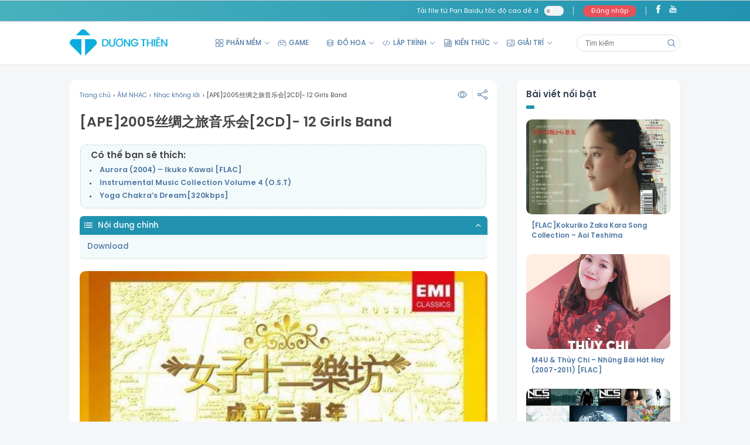

--- FILE ---
content_type: text/html; charset=UTF-8
request_url: https://duongthien.com/ape2005%E4%B8%9D%E7%BB%B8%E4%B9%8B%E6%97%85%E9%9F%B3%E4%B9%90%E4%BC%9A2cd-12-girls-band/
body_size: 19992
content:
<!DOCTYPE html>
<html lang="vi" prefix="og: https://ogp.me/ns#" class="">
<head>
	<meta charset="UTF-8" />
	<meta name="viewport" content="width=device-width, user-scalable=no, initial-scale=1.0, maximum-scale=5, user-scalable=1, minimum-scale=1.0">
	<link rel="profile" href="http://gmpg.org/xfn/11" />
	<link rel="pingback" href="" />
    	<meta name='robots' content='max-image-preview:large' />

<!-- Search Engine Optimization by Rank Math PRO - https://s.rankmath.com/home -->
<title>[APE]2005丝绸之旅音乐会[2CD]- 12 Girls Band - Dương Thiên</title>
<meta name="description" content="DT.2005丝绸之旅音乐会- 12 Girls Band.rar|591.7 MB"/>
<meta name="robots" content="follow, index"/>
<link rel="canonical" href="https://duongthien.com/ape2005%e4%b8%9d%e7%bb%b8%e4%b9%8b%e6%97%85%e9%9f%b3%e4%b9%90%e4%bc%9a2cd-12-girls-band/" />
<meta property="og:locale" content="vi_VN">
<meta property="og:type" content="article">
<meta property="og:title" content="[APE]2005丝绸之旅音乐会[2CD]- 12 Girls Band - Dương Thiên">
<meta property="og:description" content="DT.2005丝绸之旅音乐会- 12 Girls Band.rar|591.7 MB">
<meta property="og:url" content="https://duongthien.com/ape2005%e4%b8%9d%e7%bb%b8%e4%b9%8b%e6%97%85%e9%9f%b3%e4%b9%90%e4%bc%9a2cd-12-girls-band/">
<meta property="og:site_name" content="Dương Thiên">
<meta property="article:section" content="Nhạc không lời">
<meta property="og:image" content="https://duongthien.com/wp-content/uploads/2018/11/Cover-18.jpg">
<meta property="og:image:secure_url" content="https://duongthien.com/wp-content/uploads/2018/11/Cover-18.jpg">
<meta property="og:image:width" content="550">
<meta property="og:image:height" content="717">
<meta property="og:image:alt" content="[APE]2005丝绸之旅音乐会[2CD]- 12 Girls Band">
<meta property="og:image:type" content="image/jpeg">
<script type="application/ld+json" class="rank-math-schema-pro">{"@context":"https://schema.org","@graph":[{"@type":["Person","Organization"],"@id":"https://duongthien.com/#person","name":"D\u01b0\u01a1ng Thi\u00ean","logo":{"@type":"ImageObject","url":"https://duongthien.com/wp-content/uploads/2021/06/logo.png"},"image":{"@type":"ImageObject","url":"https://duongthien.com/wp-content/uploads/2021/06/logo.png"}},{"@type":"WebSite","@id":"https://duongthien.com/#website","url":"https://duongthien.com","name":"D\u01b0\u01a1ng Thi\u00ean","publisher":{"@id":"https://duongthien.com/#person"},"inLanguage":"vi"},{"@type":"ImageObject","@id":"https://duongthien.com/ape2005%e4%b8%9d%e7%bb%b8%e4%b9%8b%e6%97%85%e9%9f%b3%e4%b9%90%e4%bc%9a2cd-12-girls-band/#primaryImage","url":"https://duongthien.com/wp-content/uploads/2018/11/Cover-18.jpg","width":"550","height":"717"},{"@type":"WebPage","@id":"https://duongthien.com/ape2005%e4%b8%9d%e7%bb%b8%e4%b9%8b%e6%97%85%e9%9f%b3%e4%b9%90%e4%bc%9a2cd-12-girls-band/#webpage","url":"https://duongthien.com/ape2005%e4%b8%9d%e7%bb%b8%e4%b9%8b%e6%97%85%e9%9f%b3%e4%b9%90%e4%bc%9a2cd-12-girls-band/","name":"[APE]2005\u4e1d\u7ef8\u4e4b\u65c5\u97f3\u4e50\u4f1a[2CD]- 12 Girls Band - D\u01b0\u01a1ng Thi\u00ean","datePublished":"2018-11-12T18:25:19+07:00","dateModified":"2018-11-12T18:25:19+07:00","isPartOf":{"@id":"https://duongthien.com/#website"},"primaryImageOfPage":{"@id":"https://duongthien.com/ape2005%e4%b8%9d%e7%bb%b8%e4%b9%8b%e6%97%85%e9%9f%b3%e4%b9%90%e4%bc%9a2cd-12-girls-band/#primaryImage"},"inLanguage":"vi"},{"@type":"BlogPosting","headline":"[APE]2005\u4e1d\u7ef8\u4e4b\u65c5\u97f3\u4e50\u4f1a[2CD]- 12 Girls Band - D\u01b0\u01a1ng Thi\u00ean","datePublished":"2018-11-12T18:25:19+07:00","dateModified":"2018-11-12T18:25:19+07:00","author":{"@type":"Person","name":"dt_duongthien"},"publisher":{"@id":"https://duongthien.com/#person"},"description":"DT.2005\u4e1d\u7ef8\u4e4b\u65c5\u97f3\u4e50\u4f1a- 12 Girls Band.rar|591.7 MB","@id":"https://duongthien.com/ape2005%e4%b8%9d%e7%bb%b8%e4%b9%8b%e6%97%85%e9%9f%b3%e4%b9%90%e4%bc%9a2cd-12-girls-band/#richSnippet","isPartOf":{"@id":"https://duongthien.com/ape2005%e4%b8%9d%e7%bb%b8%e4%b9%8b%e6%97%85%e9%9f%b3%e4%b9%90%e4%bc%9a2cd-12-girls-band/#webpage"},"image":{"@id":"https://duongthien.com/ape2005%e4%b8%9d%e7%bb%b8%e4%b9%8b%e6%97%85%e9%9f%b3%e4%b9%90%e4%bc%9a2cd-12-girls-band/#primaryImage"},"inLanguage":"vi","mainEntityOfPage":{"@id":"https://duongthien.com/ape2005%e4%b8%9d%e7%bb%b8%e4%b9%8b%e6%97%85%e9%9f%b3%e4%b9%90%e4%bc%9a2cd-12-girls-band/#webpage"}}]}</script>
<!-- /Rank Math WordPress SEO plugin -->

<link rel="alternate" type="application/rss+xml" title="Dương Thiên &raquo; [APE]2005丝绸之旅音乐会[2CD]- 12 Girls Band Dòng bình luận" href="https://duongthien.com/ape2005%e4%b8%9d%e7%bb%b8%e4%b9%8b%e6%97%85%e9%9f%b3%e4%b9%90%e4%bc%9a2cd-12-girls-band/feed/" />
<link rel="alternate" title="oNhúng (JSON)" type="application/json+oembed" href="https://duongthien.com/wp-json/oembed/1.0/embed?url=https%3A%2F%2Fduongthien.com%2Fape2005%25e4%25b8%259d%25e7%25bb%25b8%25e4%25b9%258b%25e6%2597%2585%25e9%259f%25b3%25e4%25b9%2590%25e4%25bc%259a2cd-12-girls-band%2F" />
<link rel="alternate" title="oNhúng (XML)" type="text/xml+oembed" href="https://duongthien.com/wp-json/oembed/1.0/embed?url=https%3A%2F%2Fduongthien.com%2Fape2005%25e4%25b8%259d%25e7%25bb%25b8%25e4%25b9%258b%25e6%2597%2585%25e9%259f%25b3%25e4%25b9%2590%25e4%25bc%259a2cd-12-girls-band%2F&#038;format=xml" />
<style id='wp-img-auto-sizes-contain-inline-css' type='text/css'>
img:is([sizes=auto i],[sizes^="auto," i]){contain-intrinsic-size:3000px 1500px}
/*# sourceURL=wp-img-auto-sizes-contain-inline-css */
</style>
<style id='classic-theme-styles-inline-css' type='text/css'>
/*! This file is auto-generated */
.wp-block-button__link{color:#fff;background-color:#32373c;border-radius:9999px;box-shadow:none;text-decoration:none;padding:calc(.667em + 2px) calc(1.333em + 2px);font-size:1.125em}.wp-block-file__button{background:#32373c;color:#fff;text-decoration:none}
/*# sourceURL=/wp-includes/css/classic-themes.min.css */
</style>
<link rel='stylesheet' id='dt-membership-css' href='https://duongthien.com/wp-content/plugins/dt-membership//assets/css/dt-membership.css?ver=1.1.0' type='text/css' media='all' />
<link rel='stylesheet' id='dt-toolkits-css' href='https://duongthien.com/wp-content/plugins/dt-toolkits/assets/css/dt-toolkits.css?ver=1.0.0' type='text/css' media='all' />
<link rel='stylesheet' id='main-style-css' href='https://duongthien.com/wp-content/themes/dt-theme/assets/css/theme.css?ver=1e8b66c98465ec64ebff21a8c394d7a31' type='text/css' media='all' />
<link rel='stylesheet' id='fancybox-style-css' href='https://duongthien.com/wp-content/themes/dt-theme/assets/css/jquery.fancybox.min.css?ver=6.9' type='text/css' media='all' />
<script type="text/javascript" src="https://duongthien.com/wp-includes/js/jquery/jquery.min.js?ver=3.7.1" id="jquery-core-js"></script>
<script src="https://duongthien.com/wp-includes/js/jquery/jquery-migrate.min.js?ver=3.4.1" defer="defer" type="text/javascript"></script>
<link rel="https://api.w.org/" href="https://duongthien.com/wp-json/" /><link rel="alternate" title="JSON" type="application/json" href="https://duongthien.com/wp-json/wp/v2/posts/1781" /><link rel="EditURI" type="application/rsd+xml" title="RSD" href="https://duongthien.com/xmlrpc.php?rsd" />
<meta name="generator" content="WordPress 6.9" />
<link rel='shortlink' href='https://duongthien.com/?p=1781' />
<meta name='dt-token' content='67aa139051'>    <link rel="preload" href="https://duongthien.com/wp-content/themes/dt-theme/assets/css/fonts/SVN-PoppinsMedium.woff2" as="font" type="font/woff2" crossorigin>
    <link rel="preload" href="https://duongthien.com/wp-content/themes/dt-theme/assets/css/fonts/SVN-PoppinsSemiBold.woff2" as="font" type="font/woff2" crossorigin>
    <link rel="preload" href="https://duongthien.com/wp-content/themes/dt-theme/assets/css/fonts/SVN-Poppins.woff2" as="font" type="font/woff2" crossorigin>

    <link rel="icon" href="https://duongthien.com/wp-content/uploads/2021/06/favico.png" sizes="32x32" />
<link rel="icon" href="https://duongthien.com/wp-content/uploads/2021/06/favico.png" sizes="192x192" />
<link rel="apple-touch-icon" href="https://duongthien.com/wp-content/uploads/2021/06/favico.png" />
<meta name="msapplication-TileImage" content="https://duongthien.com/wp-content/uploads/2021/06/favico.png" />
	<!-- Global site tag (gtag.js) - Google Analytics -->
	<script async src="https://www.googletagmanager.com/gtag/js?id=UA-127818576-1"></script>
	<script>
	window.dataLayer = window.dataLayer || [];
	function gtag(){dataLayer.push(arguments);}
	gtag('js', new Date());

	gtag('config', 'UA-127818576-1');
	</script>

<style id='global-styles-inline-css' type='text/css'>
:root{--wp--preset--aspect-ratio--square: 1;--wp--preset--aspect-ratio--4-3: 4/3;--wp--preset--aspect-ratio--3-4: 3/4;--wp--preset--aspect-ratio--3-2: 3/2;--wp--preset--aspect-ratio--2-3: 2/3;--wp--preset--aspect-ratio--16-9: 16/9;--wp--preset--aspect-ratio--9-16: 9/16;--wp--preset--color--black: #000000;--wp--preset--color--cyan-bluish-gray: #abb8c3;--wp--preset--color--white: #ffffff;--wp--preset--color--pale-pink: #f78da7;--wp--preset--color--vivid-red: #cf2e2e;--wp--preset--color--luminous-vivid-orange: #ff6900;--wp--preset--color--luminous-vivid-amber: #fcb900;--wp--preset--color--light-green-cyan: #7bdcb5;--wp--preset--color--vivid-green-cyan: #00d084;--wp--preset--color--pale-cyan-blue: #8ed1fc;--wp--preset--color--vivid-cyan-blue: #0693e3;--wp--preset--color--vivid-purple: #9b51e0;--wp--preset--gradient--vivid-cyan-blue-to-vivid-purple: linear-gradient(135deg,rgb(6,147,227) 0%,rgb(155,81,224) 100%);--wp--preset--gradient--light-green-cyan-to-vivid-green-cyan: linear-gradient(135deg,rgb(122,220,180) 0%,rgb(0,208,130) 100%);--wp--preset--gradient--luminous-vivid-amber-to-luminous-vivid-orange: linear-gradient(135deg,rgb(252,185,0) 0%,rgb(255,105,0) 100%);--wp--preset--gradient--luminous-vivid-orange-to-vivid-red: linear-gradient(135deg,rgb(255,105,0) 0%,rgb(207,46,46) 100%);--wp--preset--gradient--very-light-gray-to-cyan-bluish-gray: linear-gradient(135deg,rgb(238,238,238) 0%,rgb(169,184,195) 100%);--wp--preset--gradient--cool-to-warm-spectrum: linear-gradient(135deg,rgb(74,234,220) 0%,rgb(151,120,209) 20%,rgb(207,42,186) 40%,rgb(238,44,130) 60%,rgb(251,105,98) 80%,rgb(254,248,76) 100%);--wp--preset--gradient--blush-light-purple: linear-gradient(135deg,rgb(255,206,236) 0%,rgb(152,150,240) 100%);--wp--preset--gradient--blush-bordeaux: linear-gradient(135deg,rgb(254,205,165) 0%,rgb(254,45,45) 50%,rgb(107,0,62) 100%);--wp--preset--gradient--luminous-dusk: linear-gradient(135deg,rgb(255,203,112) 0%,rgb(199,81,192) 50%,rgb(65,88,208) 100%);--wp--preset--gradient--pale-ocean: linear-gradient(135deg,rgb(255,245,203) 0%,rgb(182,227,212) 50%,rgb(51,167,181) 100%);--wp--preset--gradient--electric-grass: linear-gradient(135deg,rgb(202,248,128) 0%,rgb(113,206,126) 100%);--wp--preset--gradient--midnight: linear-gradient(135deg,rgb(2,3,129) 0%,rgb(40,116,252) 100%);--wp--preset--font-size--small: 13px;--wp--preset--font-size--medium: 20px;--wp--preset--font-size--large: 36px;--wp--preset--font-size--x-large: 42px;--wp--preset--spacing--20: 0.44rem;--wp--preset--spacing--30: 0.67rem;--wp--preset--spacing--40: 1rem;--wp--preset--spacing--50: 1.5rem;--wp--preset--spacing--60: 2.25rem;--wp--preset--spacing--70: 3.38rem;--wp--preset--spacing--80: 5.06rem;--wp--preset--shadow--natural: 6px 6px 9px rgba(0, 0, 0, 0.2);--wp--preset--shadow--deep: 12px 12px 50px rgba(0, 0, 0, 0.4);--wp--preset--shadow--sharp: 6px 6px 0px rgba(0, 0, 0, 0.2);--wp--preset--shadow--outlined: 6px 6px 0px -3px rgb(255, 255, 255), 6px 6px rgb(0, 0, 0);--wp--preset--shadow--crisp: 6px 6px 0px rgb(0, 0, 0);}:where(.is-layout-flex){gap: 0.5em;}:where(.is-layout-grid){gap: 0.5em;}body .is-layout-flex{display: flex;}.is-layout-flex{flex-wrap: wrap;align-items: center;}.is-layout-flex > :is(*, div){margin: 0;}body .is-layout-grid{display: grid;}.is-layout-grid > :is(*, div){margin: 0;}:where(.wp-block-columns.is-layout-flex){gap: 2em;}:where(.wp-block-columns.is-layout-grid){gap: 2em;}:where(.wp-block-post-template.is-layout-flex){gap: 1.25em;}:where(.wp-block-post-template.is-layout-grid){gap: 1.25em;}.has-black-color{color: var(--wp--preset--color--black) !important;}.has-cyan-bluish-gray-color{color: var(--wp--preset--color--cyan-bluish-gray) !important;}.has-white-color{color: var(--wp--preset--color--white) !important;}.has-pale-pink-color{color: var(--wp--preset--color--pale-pink) !important;}.has-vivid-red-color{color: var(--wp--preset--color--vivid-red) !important;}.has-luminous-vivid-orange-color{color: var(--wp--preset--color--luminous-vivid-orange) !important;}.has-luminous-vivid-amber-color{color: var(--wp--preset--color--luminous-vivid-amber) !important;}.has-light-green-cyan-color{color: var(--wp--preset--color--light-green-cyan) !important;}.has-vivid-green-cyan-color{color: var(--wp--preset--color--vivid-green-cyan) !important;}.has-pale-cyan-blue-color{color: var(--wp--preset--color--pale-cyan-blue) !important;}.has-vivid-cyan-blue-color{color: var(--wp--preset--color--vivid-cyan-blue) !important;}.has-vivid-purple-color{color: var(--wp--preset--color--vivid-purple) !important;}.has-black-background-color{background-color: var(--wp--preset--color--black) !important;}.has-cyan-bluish-gray-background-color{background-color: var(--wp--preset--color--cyan-bluish-gray) !important;}.has-white-background-color{background-color: var(--wp--preset--color--white) !important;}.has-pale-pink-background-color{background-color: var(--wp--preset--color--pale-pink) !important;}.has-vivid-red-background-color{background-color: var(--wp--preset--color--vivid-red) !important;}.has-luminous-vivid-orange-background-color{background-color: var(--wp--preset--color--luminous-vivid-orange) !important;}.has-luminous-vivid-amber-background-color{background-color: var(--wp--preset--color--luminous-vivid-amber) !important;}.has-light-green-cyan-background-color{background-color: var(--wp--preset--color--light-green-cyan) !important;}.has-vivid-green-cyan-background-color{background-color: var(--wp--preset--color--vivid-green-cyan) !important;}.has-pale-cyan-blue-background-color{background-color: var(--wp--preset--color--pale-cyan-blue) !important;}.has-vivid-cyan-blue-background-color{background-color: var(--wp--preset--color--vivid-cyan-blue) !important;}.has-vivid-purple-background-color{background-color: var(--wp--preset--color--vivid-purple) !important;}.has-black-border-color{border-color: var(--wp--preset--color--black) !important;}.has-cyan-bluish-gray-border-color{border-color: var(--wp--preset--color--cyan-bluish-gray) !important;}.has-white-border-color{border-color: var(--wp--preset--color--white) !important;}.has-pale-pink-border-color{border-color: var(--wp--preset--color--pale-pink) !important;}.has-vivid-red-border-color{border-color: var(--wp--preset--color--vivid-red) !important;}.has-luminous-vivid-orange-border-color{border-color: var(--wp--preset--color--luminous-vivid-orange) !important;}.has-luminous-vivid-amber-border-color{border-color: var(--wp--preset--color--luminous-vivid-amber) !important;}.has-light-green-cyan-border-color{border-color: var(--wp--preset--color--light-green-cyan) !important;}.has-vivid-green-cyan-border-color{border-color: var(--wp--preset--color--vivid-green-cyan) !important;}.has-pale-cyan-blue-border-color{border-color: var(--wp--preset--color--pale-cyan-blue) !important;}.has-vivid-cyan-blue-border-color{border-color: var(--wp--preset--color--vivid-cyan-blue) !important;}.has-vivid-purple-border-color{border-color: var(--wp--preset--color--vivid-purple) !important;}.has-vivid-cyan-blue-to-vivid-purple-gradient-background{background: var(--wp--preset--gradient--vivid-cyan-blue-to-vivid-purple) !important;}.has-light-green-cyan-to-vivid-green-cyan-gradient-background{background: var(--wp--preset--gradient--light-green-cyan-to-vivid-green-cyan) !important;}.has-luminous-vivid-amber-to-luminous-vivid-orange-gradient-background{background: var(--wp--preset--gradient--luminous-vivid-amber-to-luminous-vivid-orange) !important;}.has-luminous-vivid-orange-to-vivid-red-gradient-background{background: var(--wp--preset--gradient--luminous-vivid-orange-to-vivid-red) !important;}.has-very-light-gray-to-cyan-bluish-gray-gradient-background{background: var(--wp--preset--gradient--very-light-gray-to-cyan-bluish-gray) !important;}.has-cool-to-warm-spectrum-gradient-background{background: var(--wp--preset--gradient--cool-to-warm-spectrum) !important;}.has-blush-light-purple-gradient-background{background: var(--wp--preset--gradient--blush-light-purple) !important;}.has-blush-bordeaux-gradient-background{background: var(--wp--preset--gradient--blush-bordeaux) !important;}.has-luminous-dusk-gradient-background{background: var(--wp--preset--gradient--luminous-dusk) !important;}.has-pale-ocean-gradient-background{background: var(--wp--preset--gradient--pale-ocean) !important;}.has-electric-grass-gradient-background{background: var(--wp--preset--gradient--electric-grass) !important;}.has-midnight-gradient-background{background: var(--wp--preset--gradient--midnight) !important;}.has-small-font-size{font-size: var(--wp--preset--font-size--small) !important;}.has-medium-font-size{font-size: var(--wp--preset--font-size--medium) !important;}.has-large-font-size{font-size: var(--wp--preset--font-size--large) !important;}.has-x-large-font-size{font-size: var(--wp--preset--font-size--x-large) !important;}
/*# sourceURL=global-styles-inline-css */
</style>
<link rel='stylesheet' id='summernote-style-css' href='https://duongthien.com/wp-content/themes/dt-theme/assets/css/summernote-lite.min.css?ver=6.9' type='text/css' media='all' />
<link rel='stylesheet' id='notyf-style-css' href='https://duongthien.com/wp-content/themes/dt-theme/assets/css/notyf.min.css?ver=6.9' type='text/css' media='all' />
</head>

<body class="wp-singular post-template-default single single-post postid-1781 single-format-standard wp-theme-dt-theme">

<!-- Header -->
<header id="dt-header" >
		<div class="dt-topbar">
		<div class="container">
			<div class="topbar-left">
									<a class="topbar-news marquee" href="https://duongthien.com/tai-file-tu-pan-baidu-khong-can-tai-khoan/">Tải file từ Pan Baidu tốc độ cao dễ dàng</a>
					<script>
						jQuery(document).ready(function ($) {
							var count_news = 1;
							var topbar_news = [{"svg_icon":"","title":"T\u1ea3i file t\u1eeb Pan Baidu t\u1ed1c \u0111\u1ed9 cao d\u1ec5 d\u00e0ng","url":"https:\/\/duongthien.com\/tai-file-tu-pan-baidu-khong-can-tai-khoan\/"},{"svg_icon":"<svg xmlns=\"http:\/\/www.w3.org\/2000\/svg\" class=\"ionicon\" viewBox=\"0 0 512 512\"><path fill=\"none\" stroke=\"currentColor\" stroke-linecap=\"round\" stroke-linejoin=\"round\" stroke-width=\"32\" d=\"M160 368L32 256l128-112M352 368l128-112-128-112M304 96l-96 320\"><\/path><\/svg>","title":"Active Office 2016 nhanh ch\u00f3ng b\u1eb1ng code","url":"https:\/\/duongthien.com\/active-office-2016-nhanh-chong-bang-code\/"}];     
							setTimeout(
								function() 
								{
									topbar_news_func();
									
								}, 18000);

							function topbar_news_func()
							{
								
								if(topbar_news.length > count_news)
								{
								
									jQuery('.topbar-news').html(topbar_news[count_news].svg_icon + topbar_news[count_news].title);
									jQuery('.topbar-news').attr('href', topbar_news[count_news].url);
									jQuery('.topbar-news').addClass('marquee');
									setTimeout(
									function() 
									{
										topbar_news_func();
										
									}, 18000);
									count_news ++;
								}
								else
								{
									count_news = 0;
									topbar_news_func();
								}
							}
							
						});
					</script>
								</div>
			<div class="topbar-right">

									<div class="toggler night-mode-switch">
						<input type="checkbox" name="night-mode" title="Night mode" value="on" >
						<div class="view">
							<div class="label"><span class="text">Night mode </span></div>
							<div class="body">
								<div class="fill"></div>
								<div class="indicator">
									<div class="state on">
										<svg width="1em" height="1em" viewBox="0 0 16 16" class="bi bi-moon" fill="currentColor" xmlns="http://www.w3.org/2000/svg">
												<path fill-rule="evenodd" d="M14.53 10.53a7 7 0 0 1-9.058-9.058A7.003 7.003 0 0 0 8 15a7.002 7.002 0 0 0 6.53-4.47z"/>
											</svg>
									</div>
									<div class="state off">
										<svg width="1em" height="1em" viewBox="0 0 16 16" class="bi bi-brightness-high-fill" fill="currentColor" xmlns="http://www.w3.org/2000/svg">
											<path d="M12 8a4 4 0 1 1-8 0 4 4 0 0 1 8 0z"/>
											<path fill-rule="evenodd" d="M8 0a.5.5 0 0 1 .5.5v2a.5.5 0 0 1-1 0v-2A.5.5 0 0 1 8 0zm0 13a.5.5 0 0 1 .5.5v2a.5.5 0 0 1-1 0v-2A.5.5 0 0 1 8 13zm8-5a.5.5 0 0 1-.5.5h-2a.5.5 0 0 1 0-1h2a.5.5 0 0 1 .5.5zM3 8a.5.5 0 0 1-.5.5h-2a.5.5 0 0 1 0-1h2A.5.5 0 0 1 3 8zm10.657-5.657a.5.5 0 0 1 0 .707l-1.414 1.415a.5.5 0 1 1-.707-.708l1.414-1.414a.5.5 0 0 1 .707 0zm-9.193 9.193a.5.5 0 0 1 0 .707L3.05 13.657a.5.5 0 0 1-.707-.707l1.414-1.414a.5.5 0 0 1 .707 0zm9.193 2.121a.5.5 0 0 1-.707 0l-1.414-1.414a.5.5 0 0 1 .707-.707l1.414 1.414a.5.5 0 0 1 0 .707zM4.464 4.465a.5.5 0 0 1-.707 0L2.343 3.05a.5.5 0 1 1 .707-.707l1.414 1.414a.5.5 0 0 1 0 .708z"/>
										</svg>
									</div>
								</div>
							</div>
						</div>
					</div>
									<div class="login-register not-logged-in">
											<a href="https://duongthien.com/dang-nhap/">
							Đăng nhập						</a>
										</div>
				<div class="socials"><a class="facebook" title="Facebook" target="_blank" href="https://www.facebook.com/"><svg class="svg-icon" viewBox="0 0 20 20"> <path fill="none" d="M11.344,5.71c0-0.73,0.074-1.122,1.199-1.122h1.502V1.871h-2.404c-2.886,0-3.903,1.36-3.903,3.646v1.765h-1.8V10h1.8v8.128h3.601V10h2.403l0.32-2.718h-2.724L11.344,5.71z"></path> </svg></a><a class="youtube" title="Youtube" target="_blank" href="https://www.youtube.com"><svg class="svg-icon" viewBox="0 0 20 20"> <path fill="none" d="M9.426,7.625h0.271c0.596,0,1.079-0.48,1.079-1.073V4.808c0-0.593-0.483-1.073-1.079-1.073H9.426c-0.597,0-1.079,0.48-1.079,1.073v1.745C8.347,7.145,8.83,7.625,9.426,7.625 M9.156,4.741c0-0.222,0.182-0.402,0.404-0.402c0.225,0,0.405,0.18,0.405,0.402V6.62c0,0.222-0.181,0.402-0.405,0.402c-0.223,0-0.404-0.181-0.404-0.402V4.741z M12.126,7.625c0.539,0,1.013-0.47,1.013-0.47v0.403h0.81V3.735h-0.81v2.952c0,0-0.271,0.335-0.54,0.335c-0.271,0-0.271-0.202-0.271-0.202V3.735h-0.81v3.354C11.519,7.089,11.586,7.625,12.126,7.625 M6.254,7.559H7.2v-2.08l1.079-2.952H7.401L6.727,4.473L6.052,2.527H5.107l1.146,2.952V7.559z M11.586,12.003c-0.175,0-0.312,0.104-0.405,0.204v2.706c0.086,0.091,0.213,0.18,0.405,0.18c0.405,0,0.405-0.451,0.405-0.451v-2.188C11.991,12.453,11.924,12.003,11.586,12.003 M14.961,8.463c0,0-2.477-0.129-4.961-0.129c-2.475,0-4.96,0.129-4.96,0.129c-1.119,0-2.025,0.864-2.025,1.93c0,0-0.203,1.252-0.203,2.511c0,1.252,0.203,2.51,0.203,2.51c0,1.066,0.906,1.931,2.025,1.931c0,0,2.438,0.129,4.96,0.129c2.437,0,4.961-0.129,4.961-0.129c1.117,0,2.024-0.864,2.024-1.931c0,0,0.202-1.268,0.202-2.51c0-1.268-0.202-2.511-0.202-2.511C16.985,9.328,16.078,8.463,14.961,8.463 M7.065,10.651H6.052v5.085H5.107v-5.085H4.095V9.814h2.97V10.651z M9.628,15.736h-0.81v-0.386c0,0-0.472,0.45-1.012,0.45c-0.54,0-0.606-0.515-0.606-0.515v-3.991h0.809v3.733c0,0,0,0.193,0.271,0.193c0.27,0,0.54-0.322,0.54-0.322v-3.604h0.81V15.736z M12.801,14.771c0,0,0,1.03-0.742,1.03c-0.455,0-0.73-0.241-0.878-0.429v0.364h-0.876V9.814h0.876v1.92c0.135-0.142,0.464-0.439,0.878-0.439c0.54,0,0.742,0.45,0.742,1.03V14.771z M15.973,12.39v1.287h-1.688v0.965c0,0,0,0.451,0.405,0.451s0.405-0.451,0.405-0.451v-0.45h0.877v0.708c0,0-0.136,0.901-1.215,0.901c-1.08,0-1.282-0.901-1.282-0.901v-2.51c0,0,0-1.095,1.282-1.095S15.973,12.39,15.973,12.39 M14.69,12.003c-0.405,0-0.405,0.45-0.405,0.45v0.579h0.811v-0.579C15.096,12.453,15.096,12.003,14.69,12.003"></path> </svg></a></div>			</div>
		</div>
	</div>
		<div class="dt-main-header">
		<div class="container">
						<div class="dt-logo">
				<a href="https://duongthien.com">
					<img width="200" height="54" src="https://duongthien.com/wp-content/uploads/2021/06/logo.png" alt="Dương Thiên">
				</a>
			</div>
			<div class="dt-main-menu">
			
				<div class="menu-menu-container"><ul id="primary" class="dt-primary-menu nav navbar-nav"><li id="menu-item-5669" class="dropdown menu-item-5669"><a href="https://duongthien.com/phan-mem/" class="dropdown-toggle"  data-hover="dropdown" data-toggle="dropdown"><span><svg xmlns='http://www.w3.org/2000/svg' class='ionicon' viewBox='0 0 512 512'><rect x='48' y='48' width='176' height='176' rx='20' ry='20' fill='none' stroke='currentColor' stroke-linecap='round' stroke-linejoin='round' stroke-width='32'/><rect x='288' y='48' width='176' height='176' rx='20' ry='20' fill='none' stroke='currentColor' stroke-linecap='round' stroke-linejoin='round' stroke-width='32'/><rect x='48' y='288' width='176' height='176' rx='20' ry='20' fill='none' stroke='currentColor' stroke-linecap='round' stroke-linejoin='round' stroke-width='32'/><rect x='288' y='288' width='176' height='176' rx='20' ry='20' fill='none' stroke='currentColor' stroke-linecap='round' stroke-linejoin='round' stroke-width='32'/></svg>PHẦN MỀM</span> <b class="caret"></b></a>
<ul class="dropdown-menu">
	<li id="menu-item-5671" class="menu-item-5671"><a href="https://duongthien.com/phan-mem/phan-mem-do-hoa/"><span>Đồ hoạ</span></a></li>
	<li id="menu-item-5672" class="menu-item-5672"><a href="https://duongthien.com/phan-mem/phan-mem-van-phong/"><span>Văn phòng</span></a></li>
	<li id="menu-item-5670" class="menu-item-5670"><a href="https://duongthien.com/phan-mem/cong-cu-tien-ich/"><span>Công cụ &amp; Tiện ích</span></a></li>
</ul>
</li>
<li id="menu-item-5662" class="menu-item-5662"><a href="https://duongthien.com/game/"><span><svg xmlns='http://www.w3.org/2000/svg' class='ionicon' viewBox='0 0 512 512'><path d='M467.51 248.83c-18.4-83.18-45.69-136.24-89.43-149.17A91.5 91.5 0 00352 96c-26.89 0-48.11 16-96 16s-69.15-16-96-16a99.09 99.09 0 00-27.2 3.66C89 112.59 61.94 165.7 43.33 248.83c-19 84.91-15.56 152 21.58 164.88 26 9 49.25-9.61 71.27-37 25-31.2 55.79-40.8 119.82-40.8s93.62 9.6 118.66 40.8c22 27.41 46.11 45.79 71.42 37.16 41.02-14.01 40.44-79.13 21.43-165.04z' fill='none' stroke='currentColor' stroke-miterlimit='10' stroke-width='32'/><circle cx='292' cy='224' r='20'/><path d='M336 288a20 20 0 1120-19.95A20 20 0 01336 288z'/><circle cx='336' cy='180' r='20'/><circle cx='380' cy='224' r='20'/><path fill='none' stroke='currentColor' stroke-linecap='round' stroke-linejoin='round' stroke-width='32' d='M160 176v96M208 224h-96'/></svg>GAME</span></a></li>
<li id="menu-item-5663" class="dropdown menu-item-5663"><a href="https://duongthien.com/do-hoa/" class="dropdown-toggle"  data-hover="dropdown" data-toggle="dropdown"><span><svg xmlns='http://www.w3.org/2000/svg' class='ionicon' viewBox='0 0 512 512'><path d='M434.8 137.65l-149.36-68.1c-16.19-7.4-42.69-7.4-58.88 0L77.3 137.65c-17.6 8-17.6 21.09 0 29.09l148 67.5c16.89 7.7 44.69 7.7 61.58 0l148-67.5c17.52-8 17.52-21.1-.08-29.09zM160 308.52l-82.7 37.11c-17.6 8-17.6 21.1 0 29.1l148 67.5c16.89 7.69 44.69 7.69 61.58 0l148-67.5c17.6-8 17.6-21.1 0-29.1l-79.94-38.47' fill='none' stroke='currentColor' stroke-linecap='round' stroke-linejoin='round' stroke-width='32'/><path d='M160 204.48l-82.8 37.16c-17.6 8-17.6 21.1 0 29.1l148 67.49c16.89 7.7 44.69 7.7 61.58 0l148-67.49c17.7-8 17.7-21.1.1-29.1L352 204.48' fill='none' stroke='currentColor' stroke-linecap='round' stroke-linejoin='round' stroke-width='32'/></svg>ĐỒ HOẠ</span> <b class="caret"></b></a>
<ul class="dropdown-menu">
	<li id="menu-item-5675" class="menu-item-5675"><a href="https://duongthien.com/do-hoa/photoshop/"><span>Photoshop</span></a></li>
	<li id="menu-item-5674" class="menu-item-5674"><a href="https://duongthien.com/do-hoa/after-effects/"><span>After Effects</span></a></li>
	<li id="menu-item-5676" class="menu-item-5676"><a href="https://duongthien.com/do-hoa/premiere/"><span>Premiere</span></a></li>
	<li id="menu-item-5677" class="menu-item-5677"><a href="https://duongthien.com/do-hoa/sound-effect/"><span>Sound Effect</span></a></li>
</ul>
</li>
<li id="menu-item-5664" class="dropdown menu-item-5664"><a href="https://duongthien.com/lap-trinh/" class="dropdown-toggle"  data-hover="dropdown" data-toggle="dropdown"><span><svg xmlns='http://www.w3.org/2000/svg' class='ionicon' viewBox='0 0 512 512'><path fill='none' stroke='currentColor' stroke-linecap='round' stroke-linejoin='round' stroke-width='32' d='M160 368L32 256l128-112M352 368l128-112-128-112M304 96l-96 320'/></svg>LẬP TRÌNH</span> <b class="caret"></b></a>
<ul class="dropdown-menu">
	<li id="menu-item-5673" class="dropdown menu-item-5673"><a href="https://duongthien.com/cms/" class="dropdown-toggle"  data-hover="dropdown" data-toggle="dropdown"><span>CMS</span> <b class="caret"></b></a>
	<ul class="dropdown-menu">
		<li id="menu-item-5681" class="menu-item-5681"><a href="https://duongthien.com/cms/wordpress/"><span>WordPress</span></a></li>
	</ul>
</li>
	<li id="menu-item-5684" class="menu-item-5684"><a href="https://duongthien.com/lap-trinh/php/"><span>PHP</span></a></li>
	<li id="menu-item-5682" class="menu-item-5682"><a href="https://duongthien.com/lap-trinh/html-css/"><span>HTML/CSS</span></a></li>
	<li id="menu-item-5683" class="menu-item-5683"><a href="https://duongthien.com/lap-trinh/jquery/"><span>jQuery/JS</span></a></li>
</ul>
</li>
<li id="menu-item-5668" class="dropdown menu-item-5668 mega-menu col-3"><a href="#" class="dropdown-toggle"  data-hover="dropdown" data-toggle="dropdown"><span><svg xmlns='http://www.w3.org/2000/svg' class='ionicon' viewBox='0 0 512 512'><path d='M368 415.86V72a24.07 24.07 0 00-24-24H72a24.07 24.07 0 00-24 24v352a40.12 40.12 0 0040 40h328' fill='none' stroke='currentColor' stroke-linejoin='round' stroke-width='32'/><path d='M416 464h0a48 48 0 01-48-48V128h72a24 24 0 0124 24v264a48 48 0 01-48 48z' fill='none' stroke='currentColor' stroke-linejoin='round' stroke-width='32'/><path fill='none' stroke='currentColor' stroke-linecap='round' stroke-linejoin='round' stroke-width='32' d='M240 128h64M240 192h64M112 256h192M112 320h192M112 384h192'/><path d='M176 208h-64a16 16 0 01-16-16v-64a16 16 0 0116-16h64a16 16 0 0116 16v64a16 16 0 01-16 16z'/></svg>KIẾN THỨC</span> <b class="caret"></b></a>
<ul class="dropdown-menu">
	<li id="menu-item-5665" class="dropdown menu-item-5665"><a href="https://duongthien.com/thu-thuat/" class="dropdown-toggle"  data-hover="dropdown" data-toggle="dropdown"><span>THỦ THUẬT</span> <b class="caret"></b></a>
	<ul class="dropdown-menu">
		<li id="menu-item-5666" class="menu-item-5666"><a href="https://duongthien.com/thu-thuat/thu-thuat-excel/"><span>Thủ thuật Excel</span></a></li>
		<li id="menu-item-5667" class="menu-item-5667"><a href="https://duongthien.com/thu-thuat/thu-thuat-facebook/"><span>Thủ thuật Facebook</span></a></li>
	</ul>
</li>
	<li id="menu-item-5694" class="dropdown menu-item-5694"><a href="https://duongthien.com/khoa-hoc/" class="dropdown-toggle"  data-hover="dropdown" data-toggle="dropdown"><span>KHOÁ HỌC</span> <b class="caret"></b></a>
	<ul class="dropdown-menu">
		<li id="menu-item-5695" class="menu-item-5695"><a href="https://duongthien.com/khoa-hoc/khoa-hoc-do-hoa/"><span>Khoá học Đồ hoạ</span></a></li>
		<li id="menu-item-5696" class="menu-item-5696"><a href="https://duongthien.com/khoa-hoc/khoa-hoc-marketing/"><span>Khoá học Marketing</span></a></li>
	</ul>
</li>
	<li id="menu-item-5679" class="dropdown menu-item-5679"><a href="https://duongthien.com/dien-thoai/" class="dropdown-toggle"  data-hover="dropdown" data-toggle="dropdown"><span>ĐIỆN THOẠI</span> <b class="caret"></b></a>
	<ul class="dropdown-menu">
		<li id="menu-item-5680" class="menu-item-5680"><a href="https://duongthien.com/dien-thoai/dien-thoai-sony/"><span>Điện thoại Sony</span></a></li>
	</ul>
</li>
</ul>
</li>
<li id="menu-item-5693" class="dropdown menu-item-5693"><a href="#" class="dropdown-toggle"  data-hover="dropdown" data-toggle="dropdown"><span><svg xmlns='http://www.w3.org/2000/svg' class='ionicon' viewBox='0 0 512 512'><rect x='48' y='80' width='416' height='352' rx='48' ry='48' fill='none' stroke='currentColor' stroke-linejoin='round' stroke-width='32'/><circle cx='336' cy='176' r='32' fill='none' stroke='currentColor' stroke-miterlimit='10' stroke-width='32'/><path d='M304 335.79l-90.66-90.49a32 32 0 00-43.87-1.3L48 352M224 432l123.34-123.34a32 32 0 0143.11-2L464 368' fill='none' stroke='currentColor' stroke-linecap='round' stroke-linejoin='round' stroke-width='32'/></svg>GIẢI TRÍ</span> <b class="caret"></b></a>
<ul class="dropdown-menu">
	<li id="menu-item-5685" class="dropdown menu-item-5685"><a href="https://duongthien.com/am-nhac/" class="dropdown-toggle"  data-hover="dropdown" data-toggle="dropdown"><span>ÂM NHẠC</span> <b class="caret"></b></a>
	<ul class="dropdown-menu">
		<li id="menu-item-5686" class="menu-item-5686"><a href="https://duongthien.com/am-nhac/nhac-au-my/"><span>Nhạc Âu Mỹ</span></a></li>
		<li id="menu-item-5687" class="menu-item-5687"><a href="https://duongthien.com/am-nhac/nhac-edm/"><span>Nhạc EDM</span></a></li>
		<li id="menu-item-5688" class="menu-item-5688"><a href="https://duongthien.com/am-nhac/nhac-han/"><span>Nhạc Hàn</span></a></li>
		<li id="menu-item-5689" class="menu-item-5689"><a href="https://duongthien.com/am-nhac/nhac-hoa/"><span>Nhạc Hoa</span></a></li>
		<li id="menu-item-5690" class="menu-item-5690"><a href="https://duongthien.com/am-nhac/nhac-khong-loi/"><span>Nhạc không lời</span></a></li>
		<li id="menu-item-5691" class="menu-item-5691"><a href="https://duongthien.com/am-nhac/nhac-nhat/"><span>Nhạc Nhật</span></a></li>
		<li id="menu-item-5692" class="menu-item-5692"><a href="https://duongthien.com/am-nhac/nhac-viet/"><span>Nhạc Việt</span></a></li>
	</ul>
</li>
</ul>
</li>
</ul></div>			</div>
			<div class="dt-search">
				
<div class="dt-search-form">
	<form action="https://duongthien.com/" method="get">
		<div class="main-search">
			<div class="autocompleate-wrapper">
		  		<input type="text" placeholder="Tìm kiếm" name="s" class="dt-search form-control dt-autocompleate-input" autocomplete="off"/>
			</div>
		</div>
		<input type="hidden" name="post_type" value="post" class="post_type" />
		<!-- <input type="hidden" name="post_type[]" value="product">
        <input type="hidden" name="post_type[]" value="post"> -->
		<button type="submit" class="btn btn-theme radius-0" aria-label="Tìm kiếm">
            <svg class="svg-icon" viewBox="0 0 20 20">
                <path fill="none" d="M19.129,18.164l-4.518-4.52c1.152-1.373,1.852-3.143,1.852-5.077c0-4.361-3.535-7.896-7.896-7.896
                    c-4.361,0-7.896,3.535-7.896,7.896s3.535,7.896,7.896,7.896c1.934,0,3.705-0.698,5.078-1.853l4.52,4.519
                    c0.266,0.268,0.699,0.268,0.965,0C19.396,18.863,19.396,18.431,19.129,18.164z M8.567,15.028c-3.568,0-6.461-2.893-6.461-6.461
                    s2.893-6.461,6.461-6.461c3.568,0,6.46,2.893,6.46,6.461S12.135,15.028,8.567,15.028z">
                </path>
            </svg>
        </button>
	</form>
</div>			</div>
					</div>
	</div>
	</header>
<main id="dt-main-content">
    <div class="container">
        <div id="content">
                        <article id="post-1781" class="post-1781 post type-post status-publish format-standard has-post-thumbnail hentry category-nhac-khong-loi">

    <div class="dt-breadscrumb"><ul class="breadcrumb"><li><a href="https://duongthien.com">Trang chủ</a> </li>  › <li><a href="https://duongthien.com/am-nhac/">ÂM NHẠC</a></li>  ›  <li><a href="https://duongthien.com/am-nhac/nhac-khong-loi/">Nhạc không lời</a></li>  ›  <li><span class="active">[APE]2005丝绸之旅音乐会[2CD]- 12 Girls Band</span></li></ul></div>    <div class="dt-single-tool">
    <div class="reading-mode">
        <a href="#" class="tooltip" title="Reading Mode">
            <svg xmlns="http://www.w3.org/2000/svg" width="16" height="16" fill="currentColor" class="bi bi-eye"
                viewBox="0 0 16 16">
                <path
                    d="M16 8s-3-5.5-8-5.5S0 8 0 8s3 5.5 8 5.5S16 8 16 8zM1.173 8a13.133 13.133 0 0 1 1.66-2.043C4.12 4.668 5.88 3.5 8 3.5c2.12 0 3.879 1.168 5.168 2.457A13.133 13.133 0 0 1 14.828 8c-.058.087-.122.183-.195.288-.335.48-.83 1.12-1.465 1.755C11.879 11.332 10.119 12.5 8 12.5c-2.12 0-3.879-1.168-5.168-2.457A13.134 13.134 0 0 1 1.172 8z" />
                <path d="M8 5.5a2.5 2.5 0 1 0 0 5 2.5 2.5 0 0 0 0-5zM4.5 8a3.5 3.5 0 1 1 7 0 3.5 3.5 0 0 1-7 0z" />
            </svg>
        </a>

    </div>
    <div class="share-article">
        <a href="#" class="tooltip" title="Chia sẻ">
            <svg xmlns="http://www.w3.org/2000/svg" width="16" height="16" fill="currentColor" class="bi bi-share"
                viewBox="0 0 16 16">
                <path
                    d="M13.5 1a1.5 1.5 0 1 0 0 3 1.5 1.5 0 0 0 0-3zM11 2.5a2.5 2.5 0 1 1 .603 1.628l-6.718 3.12a2.499 2.499 0 0 1 0 1.504l6.718 3.12a2.5 2.5 0 1 1-.488.876l-6.718-3.12a2.5 2.5 0 1 1 0-3.256l6.718-3.12A2.5 2.5 0 0 1 11 2.5zm-8.5 4a1.5 1.5 0 1 0 0 3 1.5 1.5 0 0 0 0-3zm11 5.5a1.5 1.5 0 1 0 0 3 1.5 1.5 0 0 0 0-3z" />
            </svg>
        </a>
                        <div class="social-share">
                                <a href="https://connect.ok.ru/offer?url=https://duongthien.com/ape2005%E4%B8%9D%E7%BB%B8%E4%B9%8B%E6%97%85%E9%9F%B3%E4%B9%90%E4%BC%9A2cd-12-girls-band/" target="_blank">
                        <img src="https://duongthien.com/wp-content/uploads/2021/06/ok.png" title="Odnoklassniki" class="social" alt="Odnoklassniki">
                    </a>
                                    <a href="https://vkontakte.ru/share.php?url=https://duongthien.com/ape2005%E4%B8%9D%E7%BB%B8%E4%B9%8B%E6%97%85%E9%9F%B3%E4%B9%90%E4%BC%9A2cd-12-girls-band/" target="_blank">
                        <img src="https://duongthien.com/wp-content/uploads/2021/06/Vkontakte-1.png" title="Vkontakte" class="social" alt="Vkontakte">
                    </a>
                                    <a href="https://www.pinterest.com/pin/create/button/?url=https://duongthien.com/ape2005%E4%B8%9D%E7%BB%B8%E4%B9%8B%E6%97%85%E9%9F%B3%E4%B9%90%E4%BC%9A2cd-12-girls-band/" target="_blank">
                        <img src="https://duongthien.com/wp-content/uploads/2021/06/pinterest.png" title="Pinterest" class="social" alt="Pinterest">
                    </a>
                                    <a href="https://twitter.com/share?url=https://duongthien.com/ape2005%E4%B8%9D%E7%BB%B8%E4%B9%8B%E6%97%85%E9%9F%B3%E4%B9%90%E4%BC%9A2cd-12-girls-band/" target="_blank">
                        <img src="https://duongthien.com/wp-content/uploads/2021/06/twitter.png" title="Twitter" class="social" alt="Twitter">
                    </a>
                                    <a href="https://www.facebook.com/sharer.php?u=https://duongthien.com/ape2005%E4%B8%9D%E7%BB%B8%E4%B9%8B%E6%97%85%E9%9F%B3%E4%B9%90%E4%BC%9A2cd-12-girls-band/" target="_blank">
                        <img src="https://duongthien.com/wp-content/uploads/2021/06/facebook.png" title="Facebook" class="social" alt="Facebook">
                    </a>
                            </div>
                </div>

</div>            <h1 class="post-title">
            [APE]2005丝绸之旅音乐会[2CD]- 12 Girls Band        </h1>
        <div class="post-content">
            <div class="dt-post-similar"><h3>Có thể bạn sẽ thích:</h3><li><a href="https://duongthien.com/aurora-2004-ikuko-kawai-flac/">Aurora (2004) &#8211; Ikuko Kawai [FLAC]</a></li><li><a href="https://duongthien.com/instrumental-music-collection-volume-4-o-s-t/">Instrumental Music Collection Volume 4 (O.S.T)</a></li><li><a href="https://duongthien.com/yoga-chakras-dream320kbps/">Yoga Chakra&#8217;s Dream[320kbps]</a></li></div><div class='dt-toc'><div class='toc-wrapper'><div class='toc-header'><svg xmlns='http://www.w3.org/2000/svg' class='ionicon' viewBox='0 0 512 512'><title>List</title><path fill='none' stroke='currentColor' stroke-linecap='round' stroke-linejoin='round' stroke-width='48' d='M160 144h288M160 256h288M160 368h288'/><circle cx='80' cy='144' r='16' fill='none' stroke='currentColor' stroke-linecap='round' stroke-linejoin='round' stroke-width='32'/><circle cx='80' cy='256' r='16' fill='none' stroke='currentColor' stroke-linecap='round' stroke-linejoin='round' stroke-width='32'/><circle cx='80' cy='368' r='16' fill='none' stroke='currentColor' stroke-linecap='round' stroke-linejoin='round' stroke-width='32'/></svg><h3 id="noi-dung-chinh">Nội dung chính</h3><span class='act'></span></div><div class="toc-content"><div ><a href="#download">Download</a></div></div><div class='toc-trigger'><a href='#toctrigger'><svg xmlns='http://www.w3.org/2000/svg' class='ionicon' viewBox='0 0 512 512'><title>List</title><path fill='none' stroke='currentColor' stroke-linecap='round' stroke-linejoin='round' stroke-width='48' d='M160 144h288M160 256h288M160 368h288'/><circle cx='80' cy='144' r='16' fill='none' stroke='currentColor' stroke-linecap='round' stroke-linejoin='round' stroke-width='32'/><circle cx='80' cy='256' r='16' fill='none' stroke='currentColor' stroke-linecap='round' stroke-linejoin='round' stroke-width='32'/><circle cx='80' cy='368' r='16' fill='none' stroke='currentColor' stroke-linecap='round' stroke-linejoin='round' stroke-width='32'/></svg></a></div></div></div><p><a href="https://duongthien.com/wp-content/uploads/2018/11/Cover-18.jpg"><img fetchpriority="high" decoding="async" class="aligncenter size-full wp-image-1782" src="https://duongthien.com/wp-content/uploads/2018/11/Cover-18.jpg" alt="Cover 18" width="550" height="717" title="[APE]2005丝绸之旅音乐会[2CD]- 12 Girls Band 1" srcset="https://duongthien.com/wp-content/uploads/2018/11/Cover-18.jpg 550w, https://duongthien.com/wp-content/uploads/2018/11/Cover-18-150x196.jpg 150w, https://duongthien.com/wp-content/uploads/2018/11/Cover-18-450x587.jpg 450w" sizes="(max-width: 550px) 100vw, 550px" /></a></p>
<p style="text-align: center;">专辑中文名: 2005丝绸之旅音乐会<br />
专辑英文名: 12 Girl Band<br />
歌手: 女子十二乐坊<br />
资源格式: DVDRip<br />
版本: 三周年纪念精装版<br />
发行时间: 2005年<br />
地区: 大陆</p>
<p style="text-align: center;">
Tracklist:</p>
<p style="text-align: center;">Disk 1<br />
1.奇迹Miracle<br />
2.辉煌 Kiko<br />
3.在世上唯一的花朵 Sekai Ni Hitotsudake No Hana<br />
4.阳光动力 Shining Energy<br />
5.大地轻声 Whispering Earth<br />
6.花样年华 Carnival<br />
7.山鹰 EL Condor Pasa<br />
8.楼兰少女 Loulan Girl<br />
9.大峡谷 The Great Canyon<br />
10.山水 Mountains And Rivers<br />
Disk 2<br />
1.大阪城的姑娘 The Maiden Of Daban<br />
2.蝴蝶 Butterfly<br />
3.茉莉花 Jasmin<br />
4.紫禁城 Forbidden City<br />
5.新古典主义 New Classicism<br />
6.胜利 Victory<br />
7.大河之舞 Reel Around The Sun (From Riverdance)<br />
8.敦煌 Dunhuang<br />
9.自由 Freedom</p>
<h2 id="download">Download</h2>
<div class="box shadow  center"><div class="box-inner-block">
			</p>
<p style="text-align: center;"><a href="https://mega.nz/#!XnwgUKLR!uxPZhgLPsqp-rrOwxq5a4pyx0w4c0j-Hv8nksrqaOYI" target="_blank" class="shortc-button small red " rel="nofollow noopener"><svg xmlns='http://www.w3.org/2000/svg' class='ionicon' viewBox='0 0 512 512'><title>Download</title><path d='M320 336h76c55 0 100-21.21 100-75.6s-53-73.47-96-75.6C391.11 99.74 329 48 256 48c-69 0-113.44 45.79-128 91.2-60 5.7-112 35.88-112 98.4S70 336 136 336h56M192 400.1l64 63.9 64-63.9M256 224v224.03' fill='none' stroke='currentColor' stroke-linecap='round' stroke-linejoin='round' stroke-width='32'/></svg><span class="export-item-title">DT.2005丝绸之旅音乐会[2CD]- 12 Girls Band[APE].rar|</span><span class="export-link-gray-txt">591.7 MB</span></a></p>
<p style="text-align: center;"><a href="https://yadi.sk/d/8bmAyUJURI9mog" target="_blank" class="shortc-button small blue " rel="nofollow noopener"><svg xmlns='http://www.w3.org/2000/svg' class='ionicon' viewBox='0 0 512 512'><title>Download</title><path d='M320 336h76c55 0 100-21.21 100-75.6s-53-73.47-96-75.6C391.11 99.74 329 48 256 48c-69 0-113.44 45.79-128 91.2-60 5.7-112 35.88-112 98.4S70 336 136 336h56M192 400.1l64 63.9 64-63.9M256 224v224.03' fill='none' stroke='currentColor' stroke-linecap='round' stroke-linejoin='round' stroke-width='32'/></svg><span class="export-item-title">DT.2005丝绸之旅音乐会[2CD]- 12 Girls Band[APE].rar|</span><span class="export-link-gray-txt">591.7 MB</span></a></p>
<p>
			</div></div>
        </div>
            </article>            
             <div class="dt-related-posts">
    <h3>
        <span>Bài viết liên quan</span>
    </h3>
    <div class="dt-grid grid-3">
    
                            <article class="article-grid post_2794">
    <div class="article-box">
        <div class="grid-image">
            <a href=" https://duongthien.com/aurora-2004-ikuko-kawai-flac/">
                <img src="https://duongthien.com/wp-content/uploads/2019/09/Front-450x394.jpg" alt="Aurora (2004) &#8211; Ikuko Kawai [FLAC]">
            </a>
        </div>
        <div class="grid-info">
            <h2 class="article-title"><a href=" https://duongthien.com/aurora-2004-ikuko-kawai-flac/"> 
            Aurora (2004) &#8211; Ikuko Kawai [FLAC]</a></h2>
            <div class="post-meta">
                <span class="meta-date">
                    <svg class="svg-icon" viewBox="0 0 20 20"> <path fill="none" d="M11.088,2.542c0.063-0.146,0.103-0.306,0.103-0.476c0-0.657-0.534-1.19-1.19-1.19c-0.657,0-1.19,0.533-1.19,1.19c0,0.17,0.038,0.33,0.102,0.476c-4.085,0.535-7.243,4.021-7.243,8.252c0,4.601,3.73,8.332,8.332,8.332c4.601,0,8.331-3.73,8.331-8.332C18.331,6.562,15.173,3.076,11.088,2.542z M10,1.669c0.219,0,0.396,0.177,0.396,0.396S10.219,2.462,10,2.462c-0.22,0-0.397-0.177-0.397-0.396S9.78,1.669,10,1.669z M10,18.332c-4.163,0-7.538-3.375-7.538-7.539c0-4.163,3.375-7.538,7.538-7.538c4.162,0,7.538,3.375,7.538,7.538C17.538,14.957,14.162,18.332,10,18.332z M10.386,9.26c0.002-0.018,0.011-0.034,0.011-0.053V5.24c0-0.219-0.177-0.396-0.396-0.396c-0.22,0-0.397,0.177-0.397,0.396v3.967c0,0.019,0.008,0.035,0.011,0.053c-0.689,0.173-1.201,0.792-1.201,1.534c0,0.324,0.098,0.625,0.264,0.875c-0.079,0.014-0.155,0.043-0.216,0.104l-2.244,2.244c-0.155,0.154-0.155,0.406,0,0.561s0.406,0.154,0.561,0l2.244-2.242c0.061-0.062,0.091-0.139,0.104-0.217c0.251,0.166,0.551,0.264,0.875,0.264c0.876,0,1.587-0.711,1.587-1.587C11.587,10.052,11.075,9.433,10.386,9.26z M10,11.586c-0.438,0-0.793-0.354-0.793-0.792c0-0.438,0.355-0.792,0.793-0.792c0.438,0,0.793,0.355,0.793,0.792C10.793,11.232,10.438,11.586,10,11.586z"></path></svg>
                    04-09-2019                </span>
                <span class="meta-category right">
                    <a href="https://duongthien.com/am-nhac/nhac-khong-loi/">Nhạc không lời</a>                </span>
            </div>
        </div>
    </div>
</article>                            <article class="article-grid post_2215">
    <div class="article-box">
        <div class="grid-image">
            <a href=" https://duongthien.com/instrumental-music-collection-volume-4-o-s-t/">
                <img src="https://duongthien.com/wp-content/uploads/2019/01/cover-3-450x281.jpg" alt="Instrumental Music Collection Volume 4 (O.S.T)">
            </a>
        </div>
        <div class="grid-info">
            <h2 class="article-title"><a href=" https://duongthien.com/instrumental-music-collection-volume-4-o-s-t/"> 
            Instrumental Music Collection Volume 4 (O.S.T)</a></h2>
            <div class="post-meta">
                <span class="meta-date">
                    <svg class="svg-icon" viewBox="0 0 20 20"> <path fill="none" d="M11.088,2.542c0.063-0.146,0.103-0.306,0.103-0.476c0-0.657-0.534-1.19-1.19-1.19c-0.657,0-1.19,0.533-1.19,1.19c0,0.17,0.038,0.33,0.102,0.476c-4.085,0.535-7.243,4.021-7.243,8.252c0,4.601,3.73,8.332,8.332,8.332c4.601,0,8.331-3.73,8.331-8.332C18.331,6.562,15.173,3.076,11.088,2.542z M10,1.669c0.219,0,0.396,0.177,0.396,0.396S10.219,2.462,10,2.462c-0.22,0-0.397-0.177-0.397-0.396S9.78,1.669,10,1.669z M10,18.332c-4.163,0-7.538-3.375-7.538-7.539c0-4.163,3.375-7.538,7.538-7.538c4.162,0,7.538,3.375,7.538,7.538C17.538,14.957,14.162,18.332,10,18.332z M10.386,9.26c0.002-0.018,0.011-0.034,0.011-0.053V5.24c0-0.219-0.177-0.396-0.396-0.396c-0.22,0-0.397,0.177-0.397,0.396v3.967c0,0.019,0.008,0.035,0.011,0.053c-0.689,0.173-1.201,0.792-1.201,1.534c0,0.324,0.098,0.625,0.264,0.875c-0.079,0.014-0.155,0.043-0.216,0.104l-2.244,2.244c-0.155,0.154-0.155,0.406,0,0.561s0.406,0.154,0.561,0l2.244-2.242c0.061-0.062,0.091-0.139,0.104-0.217c0.251,0.166,0.551,0.264,0.875,0.264c0.876,0,1.587-0.711,1.587-1.587C11.587,10.052,11.075,9.433,10.386,9.26z M10,11.586c-0.438,0-0.793-0.354-0.793-0.792c0-0.438,0.355-0.792,0.793-0.792c0.438,0,0.793,0.355,0.793,0.792C10.793,11.232,10.438,11.586,10,11.586z"></path></svg>
                    10-01-2019                </span>
                <span class="meta-category right">
                    <a href="https://duongthien.com/am-nhac/nhac-khong-loi/">Nhạc không lời</a>                </span>
            </div>
        </div>
    </div>
</article>                            <article class="article-grid post_2218">
    <div class="article-box">
        <div class="grid-image">
            <a href=" https://duongthien.com/yoga-chakras-dream320kbps/">
                <img src="https://duongthien.com/wp-content/uploads/2019/01/458826ki8.jpg" alt="Yoga Chakra&#8217;s Dream[320kbps]">
            </a>
        </div>
        <div class="grid-info">
            <h2 class="article-title"><a href=" https://duongthien.com/yoga-chakras-dream320kbps/"> 
            Yoga Chakra&#8217;s Dream[320kbps]</a></h2>
            <div class="post-meta">
                <span class="meta-date">
                    <svg class="svg-icon" viewBox="0 0 20 20"> <path fill="none" d="M11.088,2.542c0.063-0.146,0.103-0.306,0.103-0.476c0-0.657-0.534-1.19-1.19-1.19c-0.657,0-1.19,0.533-1.19,1.19c0,0.17,0.038,0.33,0.102,0.476c-4.085,0.535-7.243,4.021-7.243,8.252c0,4.601,3.73,8.332,8.332,8.332c4.601,0,8.331-3.73,8.331-8.332C18.331,6.562,15.173,3.076,11.088,2.542z M10,1.669c0.219,0,0.396,0.177,0.396,0.396S10.219,2.462,10,2.462c-0.22,0-0.397-0.177-0.397-0.396S9.78,1.669,10,1.669z M10,18.332c-4.163,0-7.538-3.375-7.538-7.539c0-4.163,3.375-7.538,7.538-7.538c4.162,0,7.538,3.375,7.538,7.538C17.538,14.957,14.162,18.332,10,18.332z M10.386,9.26c0.002-0.018,0.011-0.034,0.011-0.053V5.24c0-0.219-0.177-0.396-0.396-0.396c-0.22,0-0.397,0.177-0.397,0.396v3.967c0,0.019,0.008,0.035,0.011,0.053c-0.689,0.173-1.201,0.792-1.201,1.534c0,0.324,0.098,0.625,0.264,0.875c-0.079,0.014-0.155,0.043-0.216,0.104l-2.244,2.244c-0.155,0.154-0.155,0.406,0,0.561s0.406,0.154,0.561,0l2.244-2.242c0.061-0.062,0.091-0.139,0.104-0.217c0.251,0.166,0.551,0.264,0.875,0.264c0.876,0,1.587-0.711,1.587-1.587C11.587,10.052,11.075,9.433,10.386,9.26z M10,11.586c-0.438,0-0.793-0.354-0.793-0.792c0-0.438,0.355-0.792,0.793-0.792c0.438,0,0.793,0.355,0.793,0.792C10.793,11.232,10.438,11.586,10,11.586z"></path></svg>
                    10-01-2019                </span>
                <span class="meta-category right">
                    <a href="https://duongthien.com/am-nhac/nhac-khong-loi/">Nhạc không lời</a>                </span>
            </div>
        </div>
    </div>
</article>                            </div>
</div>
             
            
<div id="dt-comments">

	
	
	
		<div id="respond" class="comment-respond">
		<h3 id="reply-title" class="comment-reply-title">Để lại bình luận <small><a rel="nofollow" id="cancel-comment-reply-link" href="/ape2005%E4%B8%9D%E7%BB%B8%E4%B9%8B%E6%97%85%E9%9F%B3%E4%B9%90%E4%BC%9A2cd-12-girls-band/#respond" style="display:none;">Hủy</a></small></h3><p class="must-log-in">Bạn phải <a href="https://duongthien.com/dang-nhap/">đăng nhập</a> để gửi bình luận.</p>	</div><!-- #respond -->
	
</div><!-- #comments -->
        </div>
        
<div id="dt-sidebar" class="widget-area">
				<aside id="dt_popular_posts-2" class="widget dt_popular_posts">		<span class="widget-title "><span>Bài viết nổi bật</span></span>		<div class="dt-popular-post-widget">		            <article class="popular-posts">
                <div class="post-image">
                    <a href="https://duongthien.com/flackokuriko-zaka-kara-song-collection-aoi-teshima/" title="[FLAC]Kokuriko Zaka Kara Song Collection &#8211; Aoi Teshima">
                        <img src="https://duongthien.com/wp-content/uploads/2018/11/02-1-450x395.jpg" alt="[FLAC]Kokuriko Zaka Kara Song Collection &#8211; Aoi Teshima">
                    </a>
                </div>
                <div class="post-info">
                    <h2 class="post-title"><a href="https://duongthien.com/flackokuriko-zaka-kara-song-collection-aoi-teshima/" title="[FLAC]Kokuriko Zaka Kara Song Collection &#8211; Aoi Teshima">[FLAC]Kokuriko Zaka Kara Song Collection &#8211; Aoi Teshima</a></h2>
                    <span class="meta-date">
                        <svg class="svg-icon" viewBox="0 0 20 20"> <path fill="none" d="M11.088,2.542c0.063-0.146,0.103-0.306,0.103-0.476c0-0.657-0.534-1.19-1.19-1.19c-0.657,0-1.19,0.533-1.19,1.19c0,0.17,0.038,0.33,0.102,0.476c-4.085,0.535-7.243,4.021-7.243,8.252c0,4.601,3.73,8.332,8.332,8.332c4.601,0,8.331-3.73,8.331-8.332C18.331,6.562,15.173,3.076,11.088,2.542z M10,1.669c0.219,0,0.396,0.177,0.396,0.396S10.219,2.462,10,2.462c-0.22,0-0.397-0.177-0.397-0.396S9.78,1.669,10,1.669z M10,18.332c-4.163,0-7.538-3.375-7.538-7.539c0-4.163,3.375-7.538,7.538-7.538c4.162,0,7.538,3.375,7.538,7.538C17.538,14.957,14.162,18.332,10,18.332z M10.386,9.26c0.002-0.018,0.011-0.034,0.011-0.053V5.24c0-0.219-0.177-0.396-0.396-0.396c-0.22,0-0.397,0.177-0.397,0.396v3.967c0,0.019,0.008,0.035,0.011,0.053c-0.689,0.173-1.201,0.792-1.201,1.534c0,0.324,0.098,0.625,0.264,0.875c-0.079,0.014-0.155,0.043-0.216,0.104l-2.244,2.244c-0.155,0.154-0.155,0.406,0,0.561s0.406,0.154,0.561,0l2.244-2.242c0.061-0.062,0.091-0.139,0.104-0.217c0.251,0.166,0.551,0.264,0.875,0.264c0.876,0,1.587-0.711,1.587-1.587C11.587,10.052,11.075,9.433,10.386,9.26z M10,11.586c-0.438,0-0.793-0.354-0.793-0.792c0-0.438,0.355-0.792,0.793-0.792c0.438,0,0.793,0.355,0.793,0.792C10.793,11.232,10.438,11.586,10,11.586z"></path></svg>
                        14-11-2018                    </span>
                </div>
            </article>
		            <article class="popular-posts">
                <div class="post-image">
                    <a href="https://duongthien.com/m4u-thuy-chi-nhung-bai-hat-hay-2007-2011flac/" title="M4U &#038; Thùy Chi &#8211; Những Bài Hát Hay (2007-2011) [FLAC]">
                        <img src="https://duongthien.com/wp-content/uploads/2018/07/76d29c1b7c737e7ce00f92e3c0c49627_1510039278-450x450.jpg" alt="M4U &#038; Thùy Chi &#8211; Những Bài Hát Hay (2007-2011) [FLAC]">
                    </a>
                </div>
                <div class="post-info">
                    <h2 class="post-title"><a href="https://duongthien.com/m4u-thuy-chi-nhung-bai-hat-hay-2007-2011flac/" title="M4U &#038; Thùy Chi &#8211; Những Bài Hát Hay (2007-2011) [FLAC]">M4U &#038; Thùy Chi &#8211; Những Bài Hát Hay (2007-2011) [FLAC]</a></h2>
                    <span class="meta-date">
                        <svg class="svg-icon" viewBox="0 0 20 20"> <path fill="none" d="M11.088,2.542c0.063-0.146,0.103-0.306,0.103-0.476c0-0.657-0.534-1.19-1.19-1.19c-0.657,0-1.19,0.533-1.19,1.19c0,0.17,0.038,0.33,0.102,0.476c-4.085,0.535-7.243,4.021-7.243,8.252c0,4.601,3.73,8.332,8.332,8.332c4.601,0,8.331-3.73,8.331-8.332C18.331,6.562,15.173,3.076,11.088,2.542z M10,1.669c0.219,0,0.396,0.177,0.396,0.396S10.219,2.462,10,2.462c-0.22,0-0.397-0.177-0.397-0.396S9.78,1.669,10,1.669z M10,18.332c-4.163,0-7.538-3.375-7.538-7.539c0-4.163,3.375-7.538,7.538-7.538c4.162,0,7.538,3.375,7.538,7.538C17.538,14.957,14.162,18.332,10,18.332z M10.386,9.26c0.002-0.018,0.011-0.034,0.011-0.053V5.24c0-0.219-0.177-0.396-0.396-0.396c-0.22,0-0.397,0.177-0.397,0.396v3.967c0,0.019,0.008,0.035,0.011,0.053c-0.689,0.173-1.201,0.792-1.201,1.534c0,0.324,0.098,0.625,0.264,0.875c-0.079,0.014-0.155,0.043-0.216,0.104l-2.244,2.244c-0.155,0.154-0.155,0.406,0,0.561s0.406,0.154,0.561,0l2.244-2.242c0.061-0.062,0.091-0.139,0.104-0.217c0.251,0.166,0.551,0.264,0.875,0.264c0.876,0,1.587-0.711,1.587-1.587C11.587,10.052,11.075,9.433,10.386,9.26z M10,11.586c-0.438,0-0.793-0.354-0.793-0.792c0-0.438,0.355-0.792,0.793-0.792c0.438,0,0.793,0.355,0.793,0.792C10.793,11.232,10.438,11.586,10,11.586z"></path></svg>
                        27-07-2018                    </span>
                </div>
            </article>
		            <article class="popular-posts">
                <div class="post-image">
                    <a href="https://duongthien.com/alan-walker-collection-2014-2018-flac/" title="Alan Walker Collection (2014-2018) FLAC">
                        <img src="https://duongthien.com/wp-content/uploads/2019/03/collage-alan-450x338.jpg" alt="Alan Walker Collection (2014-2018) FLAC">
                    </a>
                </div>
                <div class="post-info">
                    <h2 class="post-title"><a href="https://duongthien.com/alan-walker-collection-2014-2018-flac/" title="Alan Walker Collection (2014-2018) FLAC">Alan Walker Collection (2014-2018) FLAC</a></h2>
                    <span class="meta-date">
                        <svg class="svg-icon" viewBox="0 0 20 20"> <path fill="none" d="M11.088,2.542c0.063-0.146,0.103-0.306,0.103-0.476c0-0.657-0.534-1.19-1.19-1.19c-0.657,0-1.19,0.533-1.19,1.19c0,0.17,0.038,0.33,0.102,0.476c-4.085,0.535-7.243,4.021-7.243,8.252c0,4.601,3.73,8.332,8.332,8.332c4.601,0,8.331-3.73,8.331-8.332C18.331,6.562,15.173,3.076,11.088,2.542z M10,1.669c0.219,0,0.396,0.177,0.396,0.396S10.219,2.462,10,2.462c-0.22,0-0.397-0.177-0.397-0.396S9.78,1.669,10,1.669z M10,18.332c-4.163,0-7.538-3.375-7.538-7.539c0-4.163,3.375-7.538,7.538-7.538c4.162,0,7.538,3.375,7.538,7.538C17.538,14.957,14.162,18.332,10,18.332z M10.386,9.26c0.002-0.018,0.011-0.034,0.011-0.053V5.24c0-0.219-0.177-0.396-0.396-0.396c-0.22,0-0.397,0.177-0.397,0.396v3.967c0,0.019,0.008,0.035,0.011,0.053c-0.689,0.173-1.201,0.792-1.201,1.534c0,0.324,0.098,0.625,0.264,0.875c-0.079,0.014-0.155,0.043-0.216,0.104l-2.244,2.244c-0.155,0.154-0.155,0.406,0,0.561s0.406,0.154,0.561,0l2.244-2.242c0.061-0.062,0.091-0.139,0.104-0.217c0.251,0.166,0.551,0.264,0.875,0.264c0.876,0,1.587-0.711,1.587-1.587C11.587,10.052,11.075,9.433,10.386,9.26z M10,11.586c-0.438,0-0.793-0.354-0.793-0.792c0-0.438,0.355-0.792,0.793-0.792c0.438,0,0.793,0.355,0.793,0.792C10.793,11.232,10.438,11.586,10,11.586z"></path></svg>
                        28-03-2019                    </span>
                </div>
            </article>
				</div>		</aside>		<aside id="dt_recent_posts-2" class="widget dt_recent_posts">		<span class="widget-title "><span>Bài viết mới nhất</span></span>		<div class="dt-recent-post-widget">		            <article class="recent-posts">
                <div class="post-image">
                    <a href="https://duongthien.com/%e5%bd%ad%e6%b8%b8%e6%81%8b%e6%ad%8c%e6%9c%80%e7%88%b1%e7%b2%be%e9%80%89-du-hong-minh-bach-giai-tue-wav/" title="彭游恋歌最爱精选 &#8211;  Du Hồng Minh &#038; Bạch Giai Tuệ [WAV]">
                        <img src="https://duongthien.com/wp-content/uploads/2019/09/20170401105647_25009-150x207.jpg" alt="彭游恋歌最爱精选 &#8211;  Du Hồng Minh &#038; Bạch Giai Tuệ [WAV]">
                    </a>
                </div>
                <div class="post-info">
                    <h2 class="post-title"><a href="https://duongthien.com/%e5%bd%ad%e6%b8%b8%e6%81%8b%e6%ad%8c%e6%9c%80%e7%88%b1%e7%b2%be%e9%80%89-du-hong-minh-bach-giai-tue-wav/" title="彭游恋歌最爱精选 &#8211;  Du Hồng Minh &#038; Bạch Giai Tuệ [WAV]">彭游恋歌最爱精选 &#8211;  Du Hồng Minh &#038; Bạch Giai Tuệ [WAV]</a></h2>
                    <span class="meta-date">
                        <svg class="svg-icon" viewBox="0 0 20 20"> <path fill="none" d="M11.088,2.542c0.063-0.146,0.103-0.306,0.103-0.476c0-0.657-0.534-1.19-1.19-1.19c-0.657,0-1.19,0.533-1.19,1.19c0,0.17,0.038,0.33,0.102,0.476c-4.085,0.535-7.243,4.021-7.243,8.252c0,4.601,3.73,8.332,8.332,8.332c4.601,0,8.331-3.73,8.331-8.332C18.331,6.562,15.173,3.076,11.088,2.542z M10,1.669c0.219,0,0.396,0.177,0.396,0.396S10.219,2.462,10,2.462c-0.22,0-0.397-0.177-0.397-0.396S9.78,1.669,10,1.669z M10,18.332c-4.163,0-7.538-3.375-7.538-7.539c0-4.163,3.375-7.538,7.538-7.538c4.162,0,7.538,3.375,7.538,7.538C17.538,14.957,14.162,18.332,10,18.332z M10.386,9.26c0.002-0.018,0.011-0.034,0.011-0.053V5.24c0-0.219-0.177-0.396-0.396-0.396c-0.22,0-0.397,0.177-0.397,0.396v3.967c0,0.019,0.008,0.035,0.011,0.053c-0.689,0.173-1.201,0.792-1.201,1.534c0,0.324,0.098,0.625,0.264,0.875c-0.079,0.014-0.155,0.043-0.216,0.104l-2.244,2.244c-0.155,0.154-0.155,0.406,0,0.561s0.406,0.154,0.561,0l2.244-2.242c0.061-0.062,0.091-0.139,0.104-0.217c0.251,0.166,0.551,0.264,0.875,0.264c0.876,0,1.587-0.711,1.587-1.587C11.587,10.052,11.075,9.433,10.386,9.26z M10,11.586c-0.438,0-0.793-0.354-0.793-0.792c0-0.438,0.355-0.792,0.793-0.792c0.438,0,0.793,0.355,0.793,0.792C10.793,11.232,10.438,11.586,10,11.586z"></path></svg>
                        04-09-2019                    </span>
                </div>
            </article>
		            <article class="recent-posts">
                <div class="post-image">
                    <a href="https://duongthien.com/%e6%9c%80%e4%bd%b3%e7%be%8e%e5%a3%b0-%e5%bd%b1%e9%9f%b3%e5%85%b8%e8%97%8f%e7%b2%be%e9%80%892cd-banh-giai-tuewav/" title="最佳美声.影音典藏精选2CD &#8211; Bành Giai Tuệ[WAV]">
                        <img src="https://duongthien.com/wp-content/uploads/2019/09/cover-150x202.jpg" alt="最佳美声.影音典藏精选2CD &#8211; Bành Giai Tuệ[WAV]">
                    </a>
                </div>
                <div class="post-info">
                    <h2 class="post-title"><a href="https://duongthien.com/%e6%9c%80%e4%bd%b3%e7%be%8e%e5%a3%b0-%e5%bd%b1%e9%9f%b3%e5%85%b8%e8%97%8f%e7%b2%be%e9%80%892cd-banh-giai-tuewav/" title="最佳美声.影音典藏精选2CD &#8211; Bành Giai Tuệ[WAV]">最佳美声.影音典藏精选2CD &#8211; Bành Giai Tuệ[WAV]</a></h2>
                    <span class="meta-date">
                        <svg class="svg-icon" viewBox="0 0 20 20"> <path fill="none" d="M11.088,2.542c0.063-0.146,0.103-0.306,0.103-0.476c0-0.657-0.534-1.19-1.19-1.19c-0.657,0-1.19,0.533-1.19,1.19c0,0.17,0.038,0.33,0.102,0.476c-4.085,0.535-7.243,4.021-7.243,8.252c0,4.601,3.73,8.332,8.332,8.332c4.601,0,8.331-3.73,8.331-8.332C18.331,6.562,15.173,3.076,11.088,2.542z M10,1.669c0.219,0,0.396,0.177,0.396,0.396S10.219,2.462,10,2.462c-0.22,0-0.397-0.177-0.397-0.396S9.78,1.669,10,1.669z M10,18.332c-4.163,0-7.538-3.375-7.538-7.539c0-4.163,3.375-7.538,7.538-7.538c4.162,0,7.538,3.375,7.538,7.538C17.538,14.957,14.162,18.332,10,18.332z M10.386,9.26c0.002-0.018,0.011-0.034,0.011-0.053V5.24c0-0.219-0.177-0.396-0.396-0.396c-0.22,0-0.397,0.177-0.397,0.396v3.967c0,0.019,0.008,0.035,0.011,0.053c-0.689,0.173-1.201,0.792-1.201,1.534c0,0.324,0.098,0.625,0.264,0.875c-0.079,0.014-0.155,0.043-0.216,0.104l-2.244,2.244c-0.155,0.154-0.155,0.406,0,0.561s0.406,0.154,0.561,0l2.244-2.242c0.061-0.062,0.091-0.139,0.104-0.217c0.251,0.166,0.551,0.264,0.875,0.264c0.876,0,1.587-0.711,1.587-1.587C11.587,10.052,11.075,9.433,10.386,9.26z M10,11.586c-0.438,0-0.793-0.354-0.793-0.792c0-0.438,0.355-0.792,0.793-0.792c0.438,0,0.793,0.355,0.793,0.792C10.793,11.232,10.438,11.586,10,11.586z"></path></svg>
                        04-09-2019                    </span>
                </div>
            </article>
		            <article class="recent-posts">
                <div class="post-image">
                    <a href="https://duongthien.com/aurora-2004-ikuko-kawai-flac/" title="Aurora (2004) &#8211; Ikuko Kawai [FLAC]">
                        <img src="https://duongthien.com/wp-content/uploads/2019/09/Front-150x131.jpg" alt="Aurora (2004) &#8211; Ikuko Kawai [FLAC]">
                    </a>
                </div>
                <div class="post-info">
                    <h2 class="post-title"><a href="https://duongthien.com/aurora-2004-ikuko-kawai-flac/" title="Aurora (2004) &#8211; Ikuko Kawai [FLAC]">Aurora (2004) &#8211; Ikuko Kawai [FLAC]</a></h2>
                    <span class="meta-date">
                        <svg class="svg-icon" viewBox="0 0 20 20"> <path fill="none" d="M11.088,2.542c0.063-0.146,0.103-0.306,0.103-0.476c0-0.657-0.534-1.19-1.19-1.19c-0.657,0-1.19,0.533-1.19,1.19c0,0.17,0.038,0.33,0.102,0.476c-4.085,0.535-7.243,4.021-7.243,8.252c0,4.601,3.73,8.332,8.332,8.332c4.601,0,8.331-3.73,8.331-8.332C18.331,6.562,15.173,3.076,11.088,2.542z M10,1.669c0.219,0,0.396,0.177,0.396,0.396S10.219,2.462,10,2.462c-0.22,0-0.397-0.177-0.397-0.396S9.78,1.669,10,1.669z M10,18.332c-4.163,0-7.538-3.375-7.538-7.539c0-4.163,3.375-7.538,7.538-7.538c4.162,0,7.538,3.375,7.538,7.538C17.538,14.957,14.162,18.332,10,18.332z M10.386,9.26c0.002-0.018,0.011-0.034,0.011-0.053V5.24c0-0.219-0.177-0.396-0.396-0.396c-0.22,0-0.397,0.177-0.397,0.396v3.967c0,0.019,0.008,0.035,0.011,0.053c-0.689,0.173-1.201,0.792-1.201,1.534c0,0.324,0.098,0.625,0.264,0.875c-0.079,0.014-0.155,0.043-0.216,0.104l-2.244,2.244c-0.155,0.154-0.155,0.406,0,0.561s0.406,0.154,0.561,0l2.244-2.242c0.061-0.062,0.091-0.139,0.104-0.217c0.251,0.166,0.551,0.264,0.875,0.264c0.876,0,1.587-0.711,1.587-1.587C11.587,10.052,11.075,9.433,10.386,9.26z M10,11.586c-0.438,0-0.793-0.354-0.793-0.792c0-0.438,0.355-0.792,0.793-0.792c0.438,0,0.793,0.355,0.793,0.792C10.793,11.232,10.438,11.586,10,11.586z"></path></svg>
                        04-09-2019                    </span>
                </div>
            </article>
		            <article class="recent-posts">
                <div class="post-image">
                    <a href="https://duongthien.com/woocommerce-sap-xep-san-pham-theo-sale/" title="[WooCommerce] Sắp xếp sản phẩm theo &#8220;Sale&#8221;">
                        <img src="https://duongthien.com/wp-content/uploads/2019/07/orderbysale-150x87.jpg" alt="[WooCommerce] Sắp xếp sản phẩm theo &#8220;Sale&#8221;">
                    </a>
                </div>
                <div class="post-info">
                    <h2 class="post-title"><a href="https://duongthien.com/woocommerce-sap-xep-san-pham-theo-sale/" title="[WooCommerce] Sắp xếp sản phẩm theo &#8220;Sale&#8221;">[WooCommerce] Sắp xếp sản phẩm theo &#8220;Sale&#8221;</a></h2>
                    <span class="meta-date">
                        <svg class="svg-icon" viewBox="0 0 20 20"> <path fill="none" d="M11.088,2.542c0.063-0.146,0.103-0.306,0.103-0.476c0-0.657-0.534-1.19-1.19-1.19c-0.657,0-1.19,0.533-1.19,1.19c0,0.17,0.038,0.33,0.102,0.476c-4.085,0.535-7.243,4.021-7.243,8.252c0,4.601,3.73,8.332,8.332,8.332c4.601,0,8.331-3.73,8.331-8.332C18.331,6.562,15.173,3.076,11.088,2.542z M10,1.669c0.219,0,0.396,0.177,0.396,0.396S10.219,2.462,10,2.462c-0.22,0-0.397-0.177-0.397-0.396S9.78,1.669,10,1.669z M10,18.332c-4.163,0-7.538-3.375-7.538-7.539c0-4.163,3.375-7.538,7.538-7.538c4.162,0,7.538,3.375,7.538,7.538C17.538,14.957,14.162,18.332,10,18.332z M10.386,9.26c0.002-0.018,0.011-0.034,0.011-0.053V5.24c0-0.219-0.177-0.396-0.396-0.396c-0.22,0-0.397,0.177-0.397,0.396v3.967c0,0.019,0.008,0.035,0.011,0.053c-0.689,0.173-1.201,0.792-1.201,1.534c0,0.324,0.098,0.625,0.264,0.875c-0.079,0.014-0.155,0.043-0.216,0.104l-2.244,2.244c-0.155,0.154-0.155,0.406,0,0.561s0.406,0.154,0.561,0l2.244-2.242c0.061-0.062,0.091-0.139,0.104-0.217c0.251,0.166,0.551,0.264,0.875,0.264c0.876,0,1.587-0.711,1.587-1.587C11.587,10.052,11.075,9.433,10.386,9.26z M10,11.586c-0.438,0-0.793-0.354-0.793-0.792c0-0.438,0.355-0.792,0.793-0.792c0.438,0,0.793,0.355,0.793,0.792C10.793,11.232,10.438,11.586,10,11.586z"></path></svg>
                        07-07-2019                    </span>
                </div>
            </article>
		            <article class="recent-posts">
                <div class="post-image">
                    <a href="https://duongthien.com/ae-tutorial-character-cycling-bicycle-animation/" title="AE Tutorial &#8211; Character Cycling, Bicycle Animation">
                        <img src="https://duongthien.com/wp-content/uploads/2019/07/a5510cdd9dc47a4474254369b2fed11f-150x84.jpg" alt="AE Tutorial &#8211; Character Cycling, Bicycle Animation">
                    </a>
                </div>
                <div class="post-info">
                    <h2 class="post-title"><a href="https://duongthien.com/ae-tutorial-character-cycling-bicycle-animation/" title="AE Tutorial &#8211; Character Cycling, Bicycle Animation">AE Tutorial &#8211; Character Cycling, Bicycle Animation</a></h2>
                    <span class="meta-date">
                        <svg class="svg-icon" viewBox="0 0 20 20"> <path fill="none" d="M11.088,2.542c0.063-0.146,0.103-0.306,0.103-0.476c0-0.657-0.534-1.19-1.19-1.19c-0.657,0-1.19,0.533-1.19,1.19c0,0.17,0.038,0.33,0.102,0.476c-4.085,0.535-7.243,4.021-7.243,8.252c0,4.601,3.73,8.332,8.332,8.332c4.601,0,8.331-3.73,8.331-8.332C18.331,6.562,15.173,3.076,11.088,2.542z M10,1.669c0.219,0,0.396,0.177,0.396,0.396S10.219,2.462,10,2.462c-0.22,0-0.397-0.177-0.397-0.396S9.78,1.669,10,1.669z M10,18.332c-4.163,0-7.538-3.375-7.538-7.539c0-4.163,3.375-7.538,7.538-7.538c4.162,0,7.538,3.375,7.538,7.538C17.538,14.957,14.162,18.332,10,18.332z M10.386,9.26c0.002-0.018,0.011-0.034,0.011-0.053V5.24c0-0.219-0.177-0.396-0.396-0.396c-0.22,0-0.397,0.177-0.397,0.396v3.967c0,0.019,0.008,0.035,0.011,0.053c-0.689,0.173-1.201,0.792-1.201,1.534c0,0.324,0.098,0.625,0.264,0.875c-0.079,0.014-0.155,0.043-0.216,0.104l-2.244,2.244c-0.155,0.154-0.155,0.406,0,0.561s0.406,0.154,0.561,0l2.244-2.242c0.061-0.062,0.091-0.139,0.104-0.217c0.251,0.166,0.551,0.264,0.875,0.264c0.876,0,1.587-0.711,1.587-1.587C11.587,10.052,11.075,9.433,10.386,9.26z M10,11.586c-0.438,0-0.793-0.354-0.793-0.792c0-0.438,0.355-0.792,0.793-0.792c0.438,0,0.793,0.355,0.793,0.792C10.793,11.232,10.438,11.586,10,11.586z"></path></svg>
                        01-07-2019                    </span>
                </div>
            </article>
				</div>		</aside></div>
    </div>
</main>

	<a href="#" class="back-top">
        <svg width="1em" height="1em" viewBox="0 0 16 16" class="bi bi-chevron-up" fill="currentColor" xmlns="http://www.w3.org/2000/svg">
            <path fill-rule="evenodd" d="M7.646 4.646a.5.5 0 0 1 .708 0l6 6a.5.5 0 0 1-.708.708L8 5.707l-5.646 5.647a.5.5 0 0 1-.708-.708l6-6z"/>
        </svg>
    </a>
	    <footer id="dt-footer">
    <div class="dt-footer-bottom">
        <div class="container">
            <div class="footer-bottom-left">
            <span>Copyright ©  2026 duongthien.com</span>
            </div>
            <div class="footer-bottom-right">
                <div class="socials"><a class="facebook" title="Facebook" target="_blank" href="https://www.facebook.com/"><svg class="svg-icon" viewBox="0 0 20 20"> <path fill="none" d="M11.344,5.71c0-0.73,0.074-1.122,1.199-1.122h1.502V1.871h-2.404c-2.886,0-3.903,1.36-3.903,3.646v1.765h-1.8V10h1.8v8.128h3.601V10h2.403l0.32-2.718h-2.724L11.344,5.71z"></path> </svg></a><a class="youtube" title="Youtube" target="_blank" href="https://www.youtube.com"><svg class="svg-icon" viewBox="0 0 20 20"> <path fill="none" d="M9.426,7.625h0.271c0.596,0,1.079-0.48,1.079-1.073V4.808c0-0.593-0.483-1.073-1.079-1.073H9.426c-0.597,0-1.079,0.48-1.079,1.073v1.745C8.347,7.145,8.83,7.625,9.426,7.625 M9.156,4.741c0-0.222,0.182-0.402,0.404-0.402c0.225,0,0.405,0.18,0.405,0.402V6.62c0,0.222-0.181,0.402-0.405,0.402c-0.223,0-0.404-0.181-0.404-0.402V4.741z M12.126,7.625c0.539,0,1.013-0.47,1.013-0.47v0.403h0.81V3.735h-0.81v2.952c0,0-0.271,0.335-0.54,0.335c-0.271,0-0.271-0.202-0.271-0.202V3.735h-0.81v3.354C11.519,7.089,11.586,7.625,12.126,7.625 M6.254,7.559H7.2v-2.08l1.079-2.952H7.401L6.727,4.473L6.052,2.527H5.107l1.146,2.952V7.559z M11.586,12.003c-0.175,0-0.312,0.104-0.405,0.204v2.706c0.086,0.091,0.213,0.18,0.405,0.18c0.405,0,0.405-0.451,0.405-0.451v-2.188C11.991,12.453,11.924,12.003,11.586,12.003 M14.961,8.463c0,0-2.477-0.129-4.961-0.129c-2.475,0-4.96,0.129-4.96,0.129c-1.119,0-2.025,0.864-2.025,1.93c0,0-0.203,1.252-0.203,2.511c0,1.252,0.203,2.51,0.203,2.51c0,1.066,0.906,1.931,2.025,1.931c0,0,2.438,0.129,4.96,0.129c2.437,0,4.961-0.129,4.961-0.129c1.117,0,2.024-0.864,2.024-1.931c0,0,0.202-1.268,0.202-2.51c0-1.268-0.202-2.511-0.202-2.511C16.985,9.328,16.078,8.463,14.961,8.463 M7.065,10.651H6.052v5.085H5.107v-5.085H4.095V9.814h2.97V10.651z M9.628,15.736h-0.81v-0.386c0,0-0.472,0.45-1.012,0.45c-0.54,0-0.606-0.515-0.606-0.515v-3.991h0.809v3.733c0,0,0,0.193,0.271,0.193c0.27,0,0.54-0.322,0.54-0.322v-3.604h0.81V15.736z M12.801,14.771c0,0,0,1.03-0.742,1.03c-0.455,0-0.73-0.241-0.878-0.429v0.364h-0.876V9.814h0.876v1.92c0.135-0.142,0.464-0.439,0.878-0.439c0.54,0,0.742,0.45,0.742,1.03V14.771z M15.973,12.39v1.287h-1.688v0.965c0,0,0,0.451,0.405,0.451s0.405-0.451,0.405-0.451v-0.45h0.877v0.708c0,0-0.136,0.901-1.215,0.901c-1.08,0-1.282-0.901-1.282-0.901v-2.51c0,0,0-1.095,1.282-1.095S15.973,12.39,15.973,12.39 M14.69,12.003c-0.405,0-0.405,0.45-0.405,0.45v0.579h0.811v-0.579C15.096,12.453,15.096,12.003,14.69,12.003"></path> </svg></a></div>            </div>
        </div>
    </div>
</footer>
<script type="speculationrules">
{"prefetch":[{"source":"document","where":{"and":[{"href_matches":"/*"},{"not":{"href_matches":["/wp-*.php","/wp-admin/*","/wp-content/uploads/*","/wp-content/*","/wp-content/plugins/*","/wp-content/themes/dt-theme/*","/*\\?(.+)"]}},{"not":{"selector_matches":"a[rel~=\"nofollow\"]"}},{"not":{"selector_matches":".no-prefetch, .no-prefetch a"}}]},"eagerness":"conservative"}]}
</script>
	<script src="https://duongthien.com/wp-content/plugins/dt-toolkits//assets/js/jquery.easing.1.3.js"></script>
    <script>
    jQuery(function($){
		position_toc_trigger();
		sticky_trigger_icon();
		scroll_to_id();
		$('.dt-toc .toc-header').on("click", function (event) {
			if(!$('.dt-toc').hasClass('expand'))
			{
				$(".dt-toc").toggleClass('collapse');
			}
		});
		$('.toc-trigger a').on("click", function (event) {
			event.preventDefault();
			$(".dt-toc").removeClass('collapse');
			$(".dt-toc").addClass('expand');
		});
		jQuery(document).click(function(event) { 
            $target = jQuery(event.target);
            if(!$target.closest('.dt-toc.expand .toc-wrapper').length && jQuery('.dt-toc.expand .toc-wrapper').is(":visible")) {
                jQuery('.dt-toc').removeClass('expand');
            }
			else
			{
				if($target.closest('span.act').length)
				{
					jQuery('.dt-toc').removeClass('expand');
				}
			}
            
		});
		function scroll_to_id()
		{
			$('.toc-content a[href*="#"]').on('click', function (e) 
			{
				e.preventDefault();
				jQuery('.dt-toc').removeClass('expand');
				$('html, body').animate(
					{
						scrollTop: $($(this).attr('href')).offset().top - 80,
					},
					280,
					'easeOutExpo'
				)
			});
		}
		function position_toc_trigger()
		{
			if ($(window).width() > 600) {
				$('.toc-trigger').css('left',($("#content").offset().left + $("#content").outerWidth() + 10) + 'px');
			}
			
		}
		function sticky_trigger_icon() 
		{
			$(window).scroll(function () {
				if($('.dt-toc').length)
				{
					var offset = $('.dt-toc').offset();
					var trigger_point = offset.top + jQuery('.dt-toc').height() + 100;
					if ($(document).scrollTop() >= trigger_point) {
						position_toc_trigger();
						$('.dt-toc').addClass('sticky-toc');
					} else {
						$('.dt-toc').removeClass('sticky-toc');

					}
				}
			});
		}
    });
    </script>
        <script>
    jQuery(function($){
        sticky_sidebar();
        function sticky_sidebar()
        {
            jQuery('#dt-sidebar').theiaStickySidebar({
                additionalMarginTop: 80
            });
        }
    });
    </script>
        <script>
    jQuery(function($){
        readingmode();
        tooltips();
        sharebox();
        fancy_box();
        comment_search();
        SortingComment();
        function sharebox()
        {
            $('.share-article>a').on("click", function (event) {
                event.preventDefault();
                event.stopPropagation();
            $(".social-share").toggleClass('open');
            });
            jQuery(document).click(function(event) { 
            $target = jQuery(event.target);
            if(!$target.closest('.social-share').length && jQuery('.social-share').is(":visible")) {
                jQuery('.social-share').removeClass('open');
            }
            
            });
        }

        // function fancy_box()
        // {
        //     $('#content article a,#content .comment-content a').each(function () {
        //     var href = $(this).attr('href');
        //     if(href)
        //     {
        //         if (href.indexOf('.jpg') != -1 || href.indexOf('.png') != -1 || href.indexOf('.gif') != -1) {
        //         $(this).fancybox({
        //             maxHeight: 600
        //         });
        //         }
        //     }
        //     });
        // }

        function fancy_box()
        {
            $('#content article img,#content .comment-content img').each(function () {
                var $this = $(this);
                if($this.parent().prop("tagName") != 'A')
                {
                    $("<img>").attr("src", $this.attr("src")).load(function(){
                        var imgw = this.width;
                        if(imgw > 600) //Nếu ảnh lớn hơn 800px
                        {
                            var parent = $this.parent();
                            parent.find('img').eq($this.index()).after('<a href="'+$this.attr("src")+'" class="zoom-img">'+$this.prop('outerHTML')+'</a>');
                            $this.remove();
                            parent.find('.zoom-img').fancybox({
                                baseClass : 'zoomimg-wrapper',
                                buttons : [
                                    'close',
                                ],
                                touch: false,
                                animationEffect: "zoom",
                                animationDuration: 250,
                                zoomOpacity: 1,
                                clickContent    : false,
                                baseTpl:
                                '<div class="fancybox-container" role="dialog" tabindex="-1">' +
                                '<div class="fancybox-bg"></div>' +
                                '<div class="fancybox-inner">' +
                                '' +
                                '<div class="fancybox-toolbar">{{buttons}}</div>' +
                                '' +
                                '<div class="fancybox-stage">'+'<div class="zoomimg-caption-wrapper"><div class="zoomimg-caption">' +  parent.find('.wp-caption-text').text() + '</div></div>'+'</div>' +
                                '' +
                                '</div>' +
                                '</div>',
                                btnTpl: {
                                    close:
                                    '<button data-fancybox-close class="fancybox-button fancybox-button--close zoomimg-close" title="{{CLOSE}}">' +
                                    '' +
                                    "</button>",
                                },
                                
                            });
                        }
                    });
                }
                else
                {
                    var href = $this.parent().attr('href');
                    if(href)
                    {
                        if (href.indexOf('.jpg') != -1 || href.indexOf('.png') != -1 || href.indexOf('.gif') != -1) {
                            $this.parent().addClass('zoom-img');
                            $this.parent().fancybox({
                                baseClass : 'zoomimg-wrapper',
                                buttons : [
                                    'close',
                                ],
                                touch: false,
                                animationEffect: "zoom",
                                animationDuration: 250,
                                zoomOpacity: 1,
                                clickContent    : false,
                                baseTpl:
                                '<div class="fancybox-container" role="dialog" tabindex="-1">' +
                                '<div class="fancybox-bg"></div>' +
                                '<div class="fancybox-inner">' +
                                '' +
                                '<div class="fancybox-toolbar">{{buttons}}</div>' +
                                '' +
                                '<div class="fancybox-stage">'+'<div class="zoomimg-caption-wrapper"><div class="zoomimg-caption">' + $this.parent().siblings('.wp-caption-text').text() + '</div></div>'+'</div>' +
                                '' +
                                '</div>' +
                                '</div>',
                                btnTpl: {
                                    close:
                                    '<button data-fancybox-close class="fancybox-button fancybox-button--close zoomimg-close" title="{{CLOSE}}">' +
                                    '' +
                                    "</button>",
                                },
                                
                            });
                        }
                    
                    }
                }
            });
            $(window).on('scroll', function(){
                if($('.fancybox-is-open').length)
                {
                    console.log('///');
                    $('.zoomimg-close').trigger('click');
                }
            });
            $(window).resize(function(){
                if($('.fancybox-is-open').length)
                {
                    $('.zoomimg-close').trigger('click');
                }
            });
        }
        function readingmode()
        {
            $('.reading-mode>a').on("click", function (event) {
            event.preventDefault();
            $("body").toggleClass('reading-mode');
            if($("body").hasClass('reading-mode'))
            {
                $(this).html('<svg xmlns="http://www.w3.org/2000/svg" width="16" height="16" fill="currentColor" class="bi bi-eye-slash" viewBox="0 0 16 16"> <path d="M13.359 11.238C15.06 9.72 16 8 16 8s-3-5.5-8-5.5a7.028 7.028 0 0 0-2.79.588l.77.771A5.944 5.944 0 0 1 8 3.5c2.12 0 3.879 1.168 5.168 2.457A13.134 13.134 0 0 1 14.828 8c-.058.087-.122.183-.195.288-.335.48-.83 1.12-1.465 1.755-.165.165-.337.328-.517.486l.708.709z"/> <path d="M11.297 9.176a3.5 3.5 0 0 0-4.474-4.474l.823.823a2.5 2.5 0 0 1 2.829 2.829l.822.822zm-2.943 1.299l.822.822a3.5 3.5 0 0 1-4.474-4.474l.823.823a2.5 2.5 0 0 0 2.829 2.829z"/> <path d="M3.35 5.47c-.18.16-.353.322-.518.487A13.134 13.134 0 0 0 1.172 8l.195.288c.335.48.83 1.12 1.465 1.755C4.121 11.332 5.881 12.5 8 12.5c.716 0 1.39-.133 2.02-.36l.77.772A7.029 7.029 0 0 1 8 13.5C3 13.5 0 8 0 8s.939-1.721 2.641-3.238l.708.709zm10.296 8.884l-12-12 .708-.708 12 12-.708.708z"/> </svg>');
                $(this).attr('title','Thoát Reading Mode');
            }
            else
            {
                $(this).html('<svg xmlns="http://www.w3.org/2000/svg" width="16" height="16" fill="currentColor" class="bi bi-eye" viewBox="0 0 16 16"> <path d="M16 8s-3-5.5-8-5.5S0 8 0 8s3 5.5 8 5.5S16 8 16 8zM1.173 8a13.133 13.133 0 0 1 1.66-2.043C4.12 4.668 5.88 3.5 8 3.5c2.12 0 3.879 1.168 5.168 2.457A13.133 13.133 0 0 1 14.828 8c-.058.087-.122.183-.195.288-.335.48-.83 1.12-1.465 1.755C11.879 11.332 10.119 12.5 8 12.5c-2.12 0-3.879-1.168-5.168-2.457A13.134 13.134 0 0 1 1.172 8z"/> <path d="M8 5.5a2.5 2.5 0 1 0 0 5 2.5 2.5 0 0 0 0-5zM4.5 8a3.5 3.5 0 1 1 7 0 3.5 3.5 0 0 1-7 0z"/> </svg>');
                $(this).attr('title','Reading Mode');
            }
            $("body>.tipsy").remove();
            });

            $(document).keyup(function(e) {
                if (e.key === "Escape") { 
                    $("body").removeClass('reading-mode');
                    $('.reading-mode>a').html('<svg xmlns="http://www.w3.org/2000/svg" width="16" height="16" fill="currentColor" class="bi bi-eye" viewBox="0 0 16 16"> <path d="M16 8s-3-5.5-8-5.5S0 8 0 8s3 5.5 8 5.5S16 8 16 8zM1.173 8a13.133 13.133 0 0 1 1.66-2.043C4.12 4.668 5.88 3.5 8 3.5c2.12 0 3.879 1.168 5.168 2.457A13.133 13.133 0 0 1 14.828 8c-.058.087-.122.183-.195.288-.335.48-.83 1.12-1.465 1.755C11.879 11.332 10.119 12.5 8 12.5c-2.12 0-3.879-1.168-5.168-2.457A13.134 13.134 0 0 1 1.172 8z"/> <path d="M8 5.5a2.5 2.5 0 1 0 0 5 2.5 2.5 0 0 0 0-5zM4.5 8a3.5 3.5 0 1 1 7 0 3.5 3.5 0 0 1-7 0z"/> </svg>');
                    $('.reading-mode>a').attr('title','Reading Mode');
                }
            });
        }
        function tooltips()
        {
            jQuery('.tooltip').tipsy({fade: true});
        }
        function comment_search()
        {
            var timer = null;
           
            $("input[name=search_comment]").keydown(function(){
                clearTimeout(timer);
                timer = setTimeout(SearchComment, 1000,$(this).val());
            });
            $('.search-box .act').on("click", function (event) {
                $("input[name=search_comment]").val('');
                SearchComment('');
            });

        }
        var loadmore_btn = $('.dt-load-more .load-more-comments');
        var postid = "1781";
        function SearchComment(search_value) {
           
            cpage = 1;
            $.ajax({
                url : "https://duongthien.com/wp-admin/admin-ajax.php", 
                data : {
                    'action': 'load_comment',
                    'postid' : postid,
                    'search_value' : search_value
                },
                type : 'POST',
                beforeSend : function ( xhr ) {
                    $('ol.comment-list>*').remove();
                    if(search_value)
                    {
                        $('.dt-load-more .load-more-comments').remove();
                    }
                    $('ol.comment-list').append('<div class="dots-loading"> <div class="dot"></div> <div class="dot"></div> <div class="dot"></div> <div class="dot"></div> <div class="dot"></div> </div>');
                    $('.search-box .act').addClass('loading');
                },
                success : function( data ){
                    if( data ) {
                        $('ol.comment-list>.dots-loading').remove();
                        if(!search_value)
                        {
                            $('.dt-load-more').append(loadmore_btn);
                        }
                        $('ol.comment-list').append(data).hide().fadeIn('slow');
                        $('.search-box .act').removeClass('loading');
                        // if the last page, remove the button
                        
                    } 
                },
                error: function( jqXHR, textStatus, errorThrown ){
                    console.log( 'The following error occured: ' + textStatus, errorThrown );
                }
            });
        }
        function SortingComment()
        {
            $('.sorting-comment>a').on("click", function (event) {
                event.preventDefault();
                event.stopPropagation();
                $(".sorting-box").toggleClass('open');
            });
            $('.sorting-dropdown').on('click',function () {
                    $(this).attr('tabindex', 1).focus();
                    $(this).toggleClass('active');
                    $(this).find('.dropdown-menu').slideToggle(300);
                });
                $('.sorting-dropdown').focusout(function () {
                    $(this).removeClass('active');
                    $(this).find('.dropdown-menu').slideUp(300);
                });
                $('.sorting-dropdown .dropdown-menu li').on('click',function () {
                    $(this).parents('.sorting-dropdown').find('span').text($(this).text());
                    $(this).parents('.sorting-dropdown').find('input').attr('value', $(this).attr('id'));
                    cpage = 0;
                    $.ajax({
                        url : "https://duongthien.com/wp-admin/admin-ajax.php", 
                        data : {
                            'action': 'load_comment',
                            'postid' : postid,
                            'cpage' : cpage,
                            'sorting' : $(this).attr('id')
                        },
                        type : 'POST',
                        beforeSend : function ( xhr ) {
                            $('ol.comment-list>*').remove();
                            $('ol.comment-list').append('<div class="dots-loading"> <div class="dot"></div> <div class="dot"></div> <div class="dot"></div> <div class="dot"></div> <div class="dot"></div> </div>');
                        },
                        success : function( data ){
                            if( data ) {
                                cpage++;
                                $(".sorting-box").removeClass('open');
                                $('ol.comment-list>.dots-loading').remove();
                                $('.dt-load-more').append(loadmore_btn);
                                $('ol.comment-list').append(data).hide().fadeIn('slow');
                               
                            } 
                        },
                        error: function( jqXHR, textStatus, errorThrown ){
                            console.log( 'The following error occured: ' + textStatus, errorThrown );
                        }
                });
            });
            jQuery(document).click(function(event) { 
                $target = jQuery(event.target);
                if(!$target.closest('.sorting-box').length && jQuery('.sorting-box').is(":visible")) {
                    $(".sorting-box").removeClass('open');
                }
            });
        }
    });
    </script>
    <script type="text/javascript" src="https://duongthien.com/wp-content/plugins/dt-toolkits/assets/js/tipsy.js?ver=6.9" id="tipsy-js"></script>
<script src="https://duongthien.com/wp-content/themes/dt-theme/assets/js/dt.js?ver=1.0" defer="defer" type="text/javascript"></script>
<script src="https://duongthien.com/wp-content/themes/dt-theme/assets/js/theia-sticky-sidebar.min.js?ver=1.0" defer="defer" type="text/javascript"></script>
<script src="https://duongthien.com/wp-content/themes/dt-theme/assets/js/jquery.fancybox.js?ver=1.0" defer="defer" type="text/javascript"></script>
<script type="text/javascript" src="https://duongthien.com/wp-includes/js/comment-reply.min.js?ver=6.9" id="comment-reply-js" async="async" data-wp-strategy="async" fetchpriority="low"></script>
<script type="text/javascript" src="https://duongthien.com/wp-content/themes/dt-theme/assets/js/summernote-lite.min.js?ver=6.9" id="summernote-script-js"></script>
<script type="text/javascript" src="https://duongthien.com/wp-content/themes/dt-theme/assets/js/notyf.min.js?ver=6.9" id="notyf-script-js"></script>
        <script>
        //night mode
        night_mode();
        function night_mode() {
            //disable cache
            jQuery('input[name="night-mode"]').change(function () {
                if (jQuery(this).is(":checked")) {
                    jQuery('html').addClass('night-mode');
                    switch_night_mode(1);
                } else {
                    jQuery('html').removeClass('night-mode');
                    switch_night_mode(0);
                }
            });
            //if enable cache
            // var mode = localStorage.getItem('mode');
            // if (mode == 'night-mode') {
            //     jQuery('html').addClass(mode);
            //     jQuery('input[name="night-mode"]').prop('checked', true);
            // }
            // jQuery('input[name="night-mode"]').change(function () {
            //     if (jQuery(this).is(":checked")) {
            //         jQuery('html').addClass('night-mode');
            //         localStorage.setItem('mode', 'night-mode');
            //     } else {
            //         jQuery('html').removeClass('night-mode');
            //         localStorage.setItem('mode', null);
            //     }

            // });
        }

        function switch_night_mode($is_check)
        {
            fetch('https://duongthien.com/wp-admin/admin-ajax.php', {
                method: 'POST',
                credentials: 'same-origin',
                headers: new Headers({'Content-Type': 'application/x-www-form-urlencoded'}),
                body: 'action=switch_night_mode&night_mode='+$is_check
            });
        }

        //search
        var search_data = [];
        var template = '<div class="dt-search-list-item"><a href="{{url}}"><div class="thumb"><img src="{{image}}"></div><div class="title"><h3>{{title}}</h3></div></a></div>';
        jQuery('.dt-search-form input.dt-search').on('input', function(e)
        {
            if(search_data.length > 0 && jQuery(this).val().length)
            {
                search_list(jQuery(this));
            }
            else
            {
                jQuery(".dt-search-list").addClass("hidden");
            }
        });
            jQuery('.dt-search-form input.dt-search').on('focusin', function(e)
            {
                var $this = jQuery(this);
                if(search_data.length == 0)
                {
                   
                    jQuery.ajax({
                        url: 'https://duongthien.com/wp-admin/admin-ajax.php',
                        type: "GET",
                        data: { action: "dt_autocomplete_search" },
                        dataType: "json",
                        success: function (json_data) {
                            if(json_data)
                            {
                                search_data = json_data;
                                search_list($this);
                            }
                        },
                    });
                } 
            });
            jQuery("body").on("click", function () {
                jQuery(".dt-search-list").addClass("hidden");
            });
            jQuery(".dt-search-list").on("click", function (e) {
                e.stopPropagation();
            });

            function search_list($this)
            {
                var j = 0;
                var val = $this.val();
                var parent_container = $this.closest(".dt-search-form");
                parent_container.find(".dt-search-list").remove();
                var list_parent = jQuery('<div class="dt-search-list"></div>');
              
                for (i = 0; i < search_data.length; i++)
                {
                    var or_title = search_data[i].title;
                    var title = search_data[i].title.toLowerCase();
                    var val = val.toLowerCase();
                    if (title.indexOf(val) !== -1) 
                    {
                        // var highline_str = "<strong>" + $this.val() + "</strong>";
                        // var final_title = or_title.replace($this.val(), highline_str);
                        var final_title = replace_search_value(or_title,$this.val());
                        var html = template;
                        html = html.replace("{{url}}", search_data[i].url);
                        html = html.replace("{{image}}", search_data[i].image);
                        html = html.replace("{{title}}", final_title);
                        list_parent.append(html);
                        j = j + 1;
                    }
                    else
                    {
                        var index = replace_vi(title).indexOf(val);
                        if(index !== -1)
                        {
                            var newval = or_title.substring(index, index + val.length);
                            var final_title = replace_search_value(or_title,newval);
                            var html = template;
                            html = html.replace("{{url}}", search_data[i].url);
                            html = html.replace("{{image}}", search_data[i].image);
                            html = html.replace("{{title}}", final_title);
                            list_parent.append(html);
                            j = j + 1;
                        }
                        
                    }
                }
                if (j > 0 && val.length) {
                    parent_container.append(list_parent);
                    
                }
            }

            function replace_search_value(str, search) {
                return str.replace(new RegExp("(" + preg_quote(search) + ")", 'gi'), "<strong>$1</strong>");
            }
            function preg_quote (str, delimiter) 
            {
                return (str + '')
                    .replace(new RegExp('[.\\\\+*?\\[\\^\\]$(){}=!<>|:\\' + (delimiter || '') + '-]', 'g'), '\\$&')
            }
            function replace_vi(str) {
                str = str.replace(/à|á|ạ|ả|ã|â|ầ|ấ|ậ|ẩ|ẫ|ă|ằ|ắ|ặ|ẳ|ẵ/g, "a");
                str = str.replace(/è|é|ẹ|ẻ|ẽ|ê|ề|ế|ệ|ể|ễ/g, "e");
                str = str.replace(/ì|í|ị|ỉ|ĩ/g, "i");
                str = str.replace(/ò|ó|ọ|ỏ|õ|ô|ồ|ố|ộ|ổ|ỗ|ơ|ờ|ớ|ợ|ở|ỡ/g, "o");
                str = str.replace(/ù|ú|ụ|ủ|ũ|ư|ừ|ứ|ự|ử|ữ/g, "u");
                str = str.replace(/ỳ|ý|ỵ|ỷ|ỹ/g, "y");
                str = str.replace(/đ/g, "d");
                str = str.replace(/À|Á|Ạ|Ả|Ã|Â|Ầ|Ấ|Ậ|Ẩ|Ẫ|Ă|Ằ|Ắ|Ặ|Ẳ|Ẵ/g, "A");
                str = str.replace(/È|É|Ẹ|Ẻ|Ẽ|Ê|Ề|Ế|Ệ|Ể|Ễ/g, "E");
                str = str.replace(/Ì|Í|Ị|Ỉ|Ĩ/g, "I");
                str = str.replace(/Ò|Ó|Ọ|Ỏ|Õ|Ô|Ồ|Ố|Ộ|Ổ|Ỗ|Ơ|Ờ|Ớ|Ợ|Ở|Ỡ/g, "O");
                str = str.replace(/Ù|Ú|Ụ|Ủ|Ũ|Ư|Ừ|Ứ|Ự|Ử|Ữ/g, "U");
                str = str.replace(/Ỳ|Ý|Ỵ|Ỷ|Ỹ/g, "Y");
                str = str.replace(/Đ/g, "D");
                return str;
            }
    </script>
</body>
</html>

--- FILE ---
content_type: text/css
request_url: https://duongthien.com/wp-content/plugins/dt-membership//assets/css/dt-membership.css?ver=1.1.0
body_size: 3251
content:
/*--------------------------------------------------------------
>>> DT Membership
--------------------------------------------------------------*/
.dt-account-page-header {
  border-radius: .5rem;
  padding: 9.375rem 2.1875rem 1.25rem 3.125rem;
  position: relative;
  margin-bottom: 1.875rem;
  margin-top: 1.875rem;
}

.user-banner-background {
  position: absolute;
  left: 0;
  right: 0;
  z-index: -1;
  background-size: cover;
  background-position: 50% 50%;
  height: 100%;
  top: 0;
  border-radius: .5rem;
  background-color: #4F78A4;
}

.user-banner-background:after {
  content: "";
  height: 100%;
  width: 100%;
  background-image: -webkit-gradient(linear, left bottom, left top, from(rgba(0, 0, 0, 0.8)), to(transparent));
  background-image: linear-gradient(to top, rgba(0, 0, 0, 0.8), transparent);
  border-radius: .5rem;
  position: absolute;
  left: 0;
  right: 0;
  bottom: 0;
  z-index: -1;
}

#edit_top_banner {
  width: 100%;
  height: 100%;
  position: absolute;
  top: 0;
  left: 0;
}

.account-page-info {
  display: -webkit-box;
  display: -ms-flexbox;
  display: flex;
  -webkit-box-align: center;
  -ms-flex-align: center;
  align-items: center;
  width: 100%;
}

.user-avatar {
  margin-right: 1.875rem;
}

.account-page-info .avatar-img {
  position: relative;
  border-radius: 50%;
  padding: .3125rem;
  display: inline-block;
}

.account-page-info .avatar-img:after {
  content: '';
  position: absolute;
  top: 0;
  left: 0;
  bottom: 0;
  right: 0;
  margin: auto;
  background-image: url(icons/round_shape1.png);
  background-size: 100%;
  background-position: center;
  background-repeat: no-repeat;
  width: calc(100% + .5rem);
  height: 100%;
  -webkit-transform: translateX(-0.25rem) translateY(-0.25rem);
          transform: translateX(-0.25rem) translateY(-0.25rem);
}

.user-avatar .avatar-img img {
  border-radius: 50%;
  overflow: hidden;
  -o-object-fit: cover;
  object-fit: cover;
  background: #fff;
  width: 100%;
  max-width: 7.5rem;
}

.user-info {
  -webkit-box-flex: 1;
      -ms-flex-positive: 1;
          flex-grow: 1;
  display: -webkit-box;
  display: -ms-flexbox;
  display: flex;
  -webkit-box-align: end;
      -ms-flex-align: end;
          align-items: flex-end;
  -webkit-box-pack: justify;
      -ms-flex-pack: justify;
          justify-content: space-between;
  color: #fff;
}

.account-page-info .user-name h3 {
  margin: 0;
  font-size: 1.5rem;
  font-weight: 700;
  color: #ffffff;
  margin-bottom: .625rem;
  position: relative;
}

.account-page-info .user-meta {
  font-size: .9rem;
}

.dt-account-page .account-page-tabs {
  background-color: #ffffff;
  border-radius: .5rem;
  margin-bottom: 1.875rem;
}

.account-page-tabs .list-account-tabs {
  display: -webkit-box;
  display: -ms-flexbox;
  display: flex;
  -ms-flex-wrap: wrap;
  flex-wrap: wrap;
  border-bottom: .1875rem solid #d8e1ef;
  border-radius: 0 0 .5rem .5rem;
  padding: 0;
  -webkit-box-shadow: 0 0 0.1875rem rgba(0, 0, 0, 0.2);
          box-shadow: 0 0 0.1875rem rgba(0, 0, 0, 0.2);
}

.list-account-tabs li {
  display: inline-block;
  position: relative;
  -webkit-box-flex: 0;
  -ms-flex: 0 0 12.5%;
  flex: 0 0 12.5%;
  max-width: 12.5%;
  width: 100%;
  text-align: center;
  border-right: .0625rem solid #e4e9f1;
  -webkit-box-sizing: border-box;
          box-sizing: border-box;
}

.list-account-tabs li a {
  font-size: .875rem;
  color: #3a3a3a;
  font-weight: 500;
  padding: .625rem 1.25rem;
  width: 100%;
  display: -webkit-box;
  display: -ms-flexbox;
  display: flex;
  -webkit-box-pack: center;
      -ms-flex-pack: center;
          justify-content: center;
  -webkit-box-align: center;
      -ms-flex-align: center;
          align-items: center;
  -webkit-box-sizing: border-box;
          box-sizing: border-box;
}

.list-account-tabs li a svg {
  width: 1.125rem;
  height: auto;
  margin-right: .3125rem;
}

.list-account-tabs li a svg path {
  fill: #3a3a3a;
}

.list-account-tabs li:after {
  content: "";
  height: .3125rem;
  width: 100%;
  background-color: #4F78A4;
  position: absolute;
  left: 0;
  right: 0;
  bottom: -.125rem;
  visibility: hidden;
  opacity: 0;
}

.list-account-tabs li:first-child:after {
  border-radius: 0 0 0 .5rem;
}

.list-account-tabs li:last-child:after {
  border-radius: 0 0 .5rem 0;
}

.list-account-tabs li.tab-item-selected:after,
.list-account-tabs li:hover:after {
  visibility: visible;
  opacity: 1;
  -webkit-transition: all .2s;
  transition: all .2s;
}

.account-page-content {
  padding: .625rem;
  border-radius: .5rem;
  margin-bottom: 1.875rem;
  background: #ffffff;
  -webkit-box-shadow: 0 0.125rem 0.25rem rgba(0, 0, 0, 0.08);
  box-shadow: 0 0.125rem 0.25rem rgba(0, 0, 0, 0.08);
  -webkit-transition: all .2s ease;
  transition: all .2s ease;
}

.account-page-content .account-title {
  margin-top: .625rem;
  text-align: center;
}

.rise-label {
  position: relative;
  margin-bottom: 1.875rem;
}

.rise-label label {
  display: inline-block;
  margin-bottom: .1875rem;
  color: #adafca;
  font-size: 1rem;
  font-weight: 600;
  line-height: 1em;
  position: absolute;
  top: 1.125rem;
  left: 1.25rem;
  z-index: 2;
  -webkit-transition: all .3s ease-in-out;
  transition: all .3s ease-in-out;
  pointer-events: none;
}

.rise-label input {
  min-height: 2.5rem;
  max-height: none;
  line-height: 1.33333333;
  width: 100%;
  height: 3.125rem;
  padding: 0 1.125rem;
  border-radius: .75rem;
  font-size: 1rem;
  font-weight: 700;
  margin: 0 0 0 0;
  border: .0625rem solid #dedeea;
  background: #fff;
  color: #3e3f5e;
  -webkit-box-sizing: border-box;
          box-sizing: border-box;
  -webkit-transition: border-color .2s ease-in-out;
  transition: border-color .2s ease-in-out;
}

.rise-label input:focus {
  border-color: #4F78A4;
}

form .rise-label.active label {
  background: #fff;
  padding: 0 .375rem;
  font-size: 0.75rem;
  top: -.375rem;
  left: .75rem;
}

#editprofile {
  display: -webkit-box;
  display: -ms-flexbox;
  display: flex;
  -ms-flex-wrap: wrap;
      flex-wrap: wrap;
}

#editprofile .form-left {
  -ms-flex-preferred-size: 60%;
      flex-basis: 60%;
  -webkit-box-sizing: border-box;
          box-sizing: border-box;
  padding: 1.25rem;
}

#editprofile .form-right {
  -ms-flex-preferred-size: 40%;
      flex-basis: 40%;
  padding: 1.25rem;
  -webkit-box-sizing: border-box;
          box-sizing: border-box;
}

.dt-socials-connect {
  position: relative;
  -ms-flex-preferred-size: 100%;
      flex-basis: 100%;
  padding: 2rem 1.25rem 1.25rem;
}

.dt-socials-connect:before {
  content: '';
  border-top: .125rem dashed #4F78A4;
  width: 30rem;
  height: .125rem;
  position: absolute;
  top: .75rem;
}

.dt-socials-connect-title {
  margin-bottom: 1rem;
}

.ms-social-buttons {
  display: -webkit-box;
  display: -ms-flexbox;
  display: flex;
}

.social-link-btn {
  display: -webkit-box;
  display: -ms-flexbox;
  display: flex;
  -webkit-box-align: center;
      -ms-flex-align: center;
          align-items: center;
  -webkit-box-pack: center;
      -ms-flex-pack: center;
          justify-content: center;
  -ms-flex-preferred-size: 14rem;
      flex-basis: 14rem;
  -ms-flex-wrap: wrap;
      flex-wrap: wrap;
  padding: .5rem .75rem;
  border-radius: .5rem;
  -webkit-box-shadow: 0 .125rem 0 #c4c4c3c4;
          box-shadow: 0 .125rem 0 #c4c4c3c4;
  margin-right: 2rem;
  font-size: .9rem;
  font-weight: 600;
  color: #fff;
  text-decoration: none;
}

.social-link-btn:hover {
  color: #fff;
  -webkit-box-shadow: inset 0 0 0 100px rgba(0, 0, 0, 0.05);
          box-shadow: inset 0 0 0 100px rgba(0, 0, 0, 0.05);
  -webkit-transition: all .25s;
  transition: all .25s;
}

.social-link-btn:last-child {
  margin-right: 0;
}

.social-link-btn img {
  width: auto;
  margin-right: .75rem;
  max-height: 1.25rem;
}

.password-strength {
  padding-left: 0 !important;
  display: inline;
  list-style: none;
  margin: 0;
  margin-left: 1rem;
  padding: 0;
  line-height: 1;
  vertical-align: .125rem;
}

.password-strength .strength-point:last {
  margin: 0 !important;
}

.password-strength .strength-point {
  background: #ccc;
  border-radius: .125rem;
  display: inline-block;
  height: .3125rem;
  margin: 0;
  margin-right: .0625rem;
  width: 1.25rem;
}

.password-strength-label {
  margin: 0;
  padding: 0;
  line-height: .75rem;
  color: #999;
  min-height: .75rem;
  min-width: .0625rem;
  font-size: 0.8rem;
}

.password-strength-wrapper {
  text-align: right;
}

.user-avatar-image {
  display: block;
  max-width: 11.25rem;
  max-height: 11.25rem;
  margin: 0 auto;
  -webkit-transition: all 0.2s ease;
  transition: all 0.2s ease;
  border-radius: 100%;
  zoom: 0.9;
  -webkit-box-shadow: 0 0 1rem 0 rgba(0, 0, 0, 0.1);
          box-shadow: 0 0 1rem 0 rgba(0, 0, 0, 0.1);
  border: .0625rem solid #fff;
  margin: 1rem auto;
}

.button {
  margin-bottom: 0;
  text-align: center;
  cursor: pointer;
  background-image: none;
  border: .0625rem solid transparent;
  white-space: nowrap;
  padding: .375rem .75rem;
  font-size: .875rem;
  line-height: 1.428571429;
  border-radius: 1.125rem;
  -webkit-user-select: none;
  -moz-user-select: none;
  -ms-user-select: none;
  -o-user-select: none;
  user-select: none;
  color: #fff;
  background-color: #4F78A4;
  border-color: #4F78A4;
  letter-spacing: .01875rem;
  font-weight: 600;
  display: block;
  -webkit-transition: color .15s ease-in-out,background-color .15s ease-in-out,border-color .15s ease-in-out,-webkit-box-shadow .15s ease-in-out;
  transition: color .15s ease-in-out,background-color .15s ease-in-out,border-color .15s ease-in-out,-webkit-box-shadow .15s ease-in-out;
  transition: color .15s ease-in-out,background-color .15s ease-in-out,border-color .15s ease-in-out,box-shadow .15s ease-in-out;
  transition: color .15s ease-in-out,background-color .15s ease-in-out,border-color .15s ease-in-out,box-shadow .15s ease-in-out,-webkit-box-shadow .15s ease-in-out;
}

.submit-form input[name="save_form"] {
  margin: 0 auto 1.875rem;
  min-width: 11.25rem;
  padding: .5rem .75rem;
}

.submit-form input[name="save_form"]:hover {
  background: #42678f;
  border-color: #42678f;
}

.avatar-trigger .cropControls,
.upload-wrapper form {
  display: none;
}

#trigger_avatar {
  text-align: center;
}

#upload-avatar_btn,
#remove_upload_image_btn {
  display: inline-block;
  border-color: #5cb85c;
  padding: .375rem 1.875rem;
  color: #357935;
  cursor: pointer;
  border-radius: .1875rem;
  margin-right: .3125rem;
  font-size: .875rem;
  line-height: 1.25rem;
  border-radius: 1.25rem;
  border-width: .125rem;
  border-style: solid;
}

#upload-avatar_btn:hover {
  background-color: #5cb85c;
  color: #fff;
}

#remove_upload_image_btn {
  border-color: #b3b3b3;
  padding: .375rem 1.875rem;
  color: #b3b3b3;
  margin: auto;
  display: block;
  max-width: 3.75rem;
  text-align: center;
}

.submit-form {
  margin-top: 1.875rem;
}

.account-comments-list {
  margin: 1.875rem 1.25rem 1.875rem;
}

.comment-status {
  padding: 0 .75rem;
  font-weight: 600;
  font-size: .75rem;
  background-color: #33c9e53d;
  color: #33c9e5;
  border-radius: .5rem;
}

.comment-status.approved {
  background-color: #33c9e53d;
  color: #33c9e5;
}

.comment-status.unapproved {
  background-color: #21759b3d;
  color: #21759b;
}

.comment-status.spam {
  background-color: #e05d5d3d;
  color: #e05d5d;
}

.comment-status.trash {
  background-color: #9999993d;
  color: #999;
}

.comment-line {
  border-radius: .75rem;
  background: #ffffff;
  -webkit-box-shadow: 0.0625rem 0.0625rem 0.0625rem rgba(150, 155, 187, 0.2);
  box-shadow: 0.0625rem 0.0625rem 0.0625rem rgba(150, 155, 187, 0.2);
  border: .0625rem solid #ebebeb;
  -webkit-transition: all .2s ease;
  transition: all .2s ease;
  padding: 0 1.25rem 1.25rem;
  margin: 0;
  -webkit-box-sizing: border-box;
          box-sizing: border-box;
}

.comment-line-header {
  position: relative;
}

.comment-line-header .post-title {
  font-size: 1rem;
  padding-right: 5rem;
}

.comment-line-header .comment-status {
  position: absolute;
  right: 0;
  top: 0;
  margin: auto;
}

.comment-line-content {
  padding: .625rem 0;
  border-top: .0625rem solid #e6e9ef;
  overflow: hidden;
}

.comment-line-content img {
  width: auto;
  max-width: 21.875rem;
}

.comment-line-meta {
  position: absolute;
  font-size: 0.75rem;
  margin: 0;
  right: 1.25rem;
  bottom: .3125rem;
  letter-spacing: 0.0375rem;
}

.comment-line-meta svg {
  width: 1rem;
  height: 1rem;
  vertical-align: text-top;
  margin-right: .1875rem;
}

.comment-line-meta svg path {
  fill: transparent;
}

.dt-popup {
  position: fixed;
  width: 100%;
  height: 100%;
  top: 0;
  left: 0;
  display: -webkit-box;
  display: -ms-flexbox;
  display: flex;
  -webkit-box-align: center;
      -ms-flex-align: center;
          align-items: center;
  -webkit-box-pack: center;
      -ms-flex-pack: center;
          justify-content: center;
  background-color: rgba(0, 0, 0, 0.65);
  opacity: 0;
  visibility: hidden;
  z-index: -1;
}

.dt-popup.show {
  opacity: 1;
  visibility: visible;
  z-index: 999;
  -webkit-transition: all 0.3s 1s ease;
  transition: all 0.3s 1s ease;
}

.dt-popup-box {
  width: 37.5rem;
  max-width: 92%;
  background: #fff;
  padding: .3125rem 1.25rem;
  border-radius: .75rem;
  background: #fff;
  -webkit-box-shadow: 0.125rem 0.625rem 0.4375rem rgba(0, 0, 0, 0.2);
  box-shadow: 0.125rem 0.625rem 0.4375rem rgba(0, 0, 0, 0.2);
  max-height: 75%;
  -webkit-transition: all 0.6s cubic-bezier(0.19, 1, 0.22, 1);
  transition: all 0.6s cubic-bezier(0.19, 1, 0.22, 1);
}

.popup-header {
  position: relative;
}

.popup-header .popup-title {
  margin: .625rem 0;
}

.popup-header .close {
  position: absolute;
  cursor: pointer;
  right: -2.1875rem;
  top: -2.1875rem;
  background: #fff;
  border-radius: 50%;
  -webkit-box-shadow: 0.0625rem 0.0625rem 0.4375rem rgba(0, 0, 0, 0.15);
  box-shadow: 0.0625rem 0.0625rem 0.4375rem rgba(0, 0, 0, 0.15);
  width: 2rem;
  height: 2rem;
  display: -webkit-box;
  display: -ms-flexbox;
  display: flex;
  -webkit-box-align: center;
  -ms-flex-align: center;
  align-items: center;
  -webkit-box-pack: center;
  -ms-flex-pack: center;
  justify-content: center;
}

.popup-content {
  border-top: .0625rem solid #e6e9ef;
  padding: 1.25rem 0;
}

.dt-login-register {
  position: relative;
  text-align: center;
  display: -webkit-box;
  display: -ms-flexbox;
  display: flex;
  -webkit-box-pack: center;
      -ms-flex-pack: center;
          justify-content: center;
  -webkit-box-align: center;
      -ms-flex-align: center;
          align-items: center;
  margin: 3rem 0;
  padding: .625rem 1.875rem;
}

.dt-login-register .form-content {
  display: inline-block;
  width: 100%;
  max-width: 31.25rem;
  text-align: left;
  -webkit-transition: all 0.4s ease;
  transition: all 0.4s ease;
  padding: 2.1875rem 1.875rem;
  border-radius: .625rem;
  background-color: #fff;
  -webkit-box-shadow: 0 0.375rem 1rem rgba(0, 0, 0, 0.16);
  box-shadow: 0 0.375rem 1rem rgba(0, 0, 0, 0.16);
}

.dt-login-register .other-links a {
  display: inline-block;
  padding: .3125rem .625rem;
  border-radius: .5rem;
  color: #000;
  background-color: #F7F7F7;
  margin-left: .8rem;
  font-weight: 500;
  font-size: .9rem;
}

.dt-login-register .other-links a:nth-child(2) {
  margin-left: 0;
}

.dt-login-register .other-links img {
  width: 1.125rem;
  vertical-align: middle;
  margin-right: .2rem;
}

.dt-login-register .page-title {
  margin: 0 auto 2rem;
  font-size: 1.28rem;
}

.dt-login-register .submit-form {
  display: -webkit-box;
  display: -ms-flexbox;
  display: flex;
  -webkit-box-pack: start;
      -ms-flex-pack: start;
          justify-content: flex-start;
  -webkit-box-align: center;
      -ms-flex-align: center;
          align-items: center;
  margin-bottom: 2rem;
}

.dt-login-register .submit-form input[name="save_form"] {
  margin: 0;
}

.dt-login-register .forget-password {
  margin-left: 1rem;
  font-size: .8rem;
  color: #000;
}

.dt-login-register .forget-password:hover {
  color: #4F78A4;
}

.other-links .text {
  margin-bottom: .7rem;
}

.other-links {
  margin-bottom: 1.875rem;
}

.form-content .page-links a {
  position: relative;
  display: inline-block;
  text-decoration: none;
  color: #000;
  font-weight: 600;
  font-size: 1rem;
  -webkit-transition: all 0.3s ease;
  transition: all 0.3s ease;
}

.form-content .page-links a:after {
  position: absolute;
  content: "";
  width: 100%;
  height: .125rem;
  left: 0;
  bottom: -.1875rem;
  background-color: black;
  -webkit-transition: all 0.3s ease;
  transition: all 0.3s ease;
}

.form-content .page-links a:hover {
  color: #4F78A4;
}

.form-content .page-links a:hover:after {
  background-color: #4F78A4;
}

.error-notice {
  position: absolute;
  top: 4.0625rem;
  background: #dd3559;
  border-radius: .5rem;
  margin: auto;
  width: auto;
  display: inline-block;
  padding: .5rem 1rem;
  color: #fff;
  font-size: .8rem;
}

.error-notice:after {
  content: '';
  position: absolute;
  top: 0;
  left: 50%;
  width: 0;
  height: 0;
  border: .8rem solid transparent;
  border-bottom-color: #dd3559;
  border-top: 0;
  margin-left: -.8rem;
  margin-top: -.8rem;
}

.lock {
  border: .0625rem solid #ededed;
  background: #f6f9fc;
  text-align: center;
  min-height: 8.75rem;
  padding: 1rem;
  position: relative;
  max-width: 37.5rem;
  margin: 1.5rem auto 1.5rem;
  -webkit-box-shadow: 0 0.125rem 0.25rem rgba(0, 0, 0, 0.08);
          box-shadow: 0 0.125rem 0.25rem rgba(0, 0, 0, 0.08);
  border-radius: .75rem;
}

.lock .toplc {
  background: url(icons/lock.svg) center center no-repeat;
  background-size: 100%;
  margin: 0 auto;
  height: 4rem;
  width: 4rem;
}

.lock .contentlc {
  min-height: 5rem;
  vertical-align: middle;
  font-size: .9rem;
  padding-top: .625rem;
}

.lock .contentlc .h2 {
  color: #dc143c;
}

.lock .contentlc p {
  margin: 0.5rem 0;
}

.dt-login-register .form-content > .small {
  margin: -1rem 0 2rem;
  display: block;
}

.reset-pass-sent {
  margin: 2.5rem 0 2.5rem;
  font-weight: 400;
  position: relative;
  padding: .5rem 1rem;
  border-radius: .5rem;
  border: .0625rem solid #357935;
}

.reset-pass-error {
  border-color: #dc143c;
}

@media screen and (max-width: 1023px) {
  .dt-account-page .account-page-tabs,
  .dt-account-page-header {
    margin-bottom: 1rem;
  }
  .dt-account-page-header {
    padding: 3.75rem 1.25rem 2.1875rem;
  }
  .account-page-info,
  .user-info {
    -webkit-box-orient: vertical;
    -webkit-box-direction: normal;
        -ms-flex-direction: column;
            flex-direction: column;
  }
  .user-avatar {
    margin-right: 0;
  }
  .user-name {
    margin-top: 1.25rem;
  }
  .account-page-info .user-name h3 {
    text-align: center;
  }
  .account-page-info .user-meta {
    position: absolute;
    bottom: .3125rem;
    left: 0;
    right: 0;
    margin: auto;
    width: -webkit-fit-content;
    width: -moz-fit-content;
    width: fit-content;
  }
  .account-page-tabs .list-account-tabs {
    margin: 0;
  }
  .list-account-tabs li {
    -webkit-box-flex: 0;
        -ms-flex: 0 0 50%;
            flex: 0 0 50%;
    max-width: 50%;
  }
  #editprofile {
    -webkit-box-orient: vertical;
    -webkit-box-direction: normal;
        -ms-flex-direction: column;
            flex-direction: column;
  }
  #editprofile .form-left {
    padding: .625rem;
    padding-bottom: 0;
  }
  #editprofile .form-right {
    padding: .625rem;
    padding-top: 0;
  }
  .account-comments-list {
    margin: 1.875rem .625rem 1.875rem;
  }
  .comment-line-header .post-title {
    padding-bottom: 1.875rem;
    padding-right: 0;
  }
  .comment-line-header .comment-status {
    right: unset;
    left: 0;
    bottom: 0;
    top: unset;
    -webkit-box-sizing: border-box;
            box-sizing: border-box;
    font-size: 0.65rem;
  }
  .comment-line-content img {
    max-width: 100%;
  }
  .dt-login-register {
    padding: .625rem 0;
  }
  .dt-login-register .form-content {
    padding: 2.1875rem 1.25rem;
  }
  .dt-login-register .forget-password {
    white-space: nowrap;
  }
  .dt-login-register .other-links a {
    font-size: .8rem;
  }
  .ms-social-buttons {
    -ms-flex-wrap: wrap;
        flex-wrap: wrap;
    -webkit-box-align: center;
        -ms-flex-align: center;
            align-items: center;
    -webkit-box-pack: center;
        -ms-flex-pack: center;
            justify-content: center;
  }
  .social-link-btn {
    -ms-flex-preferred-size: 100%;
        flex-basis: 100%;
    margin: 0 0 1rem 0;
    max-width: 20rem;
  }
}
/*# sourceMappingURL=dt-membership.css.map */

--- FILE ---
content_type: text/css
request_url: https://duongthien.com/wp-content/plugins/dt-toolkits/assets/css/dt-toolkits.css?ver=1.0.0
body_size: 2095
content:
/*--------------------------------------------------------------
>>> DT Toolkits
--------------------------------------------------------------*/
i.shortcode-icon {
  background-image: url("icons/shortcode.png");
}

/* Boxes Shortcode */
.box {
  padding: 1.25rem;
  background-color: #F6F6F6;
  margin-bottom: 1.25rem;
  word-wrap: break-word;
  border-radius: .75rem;
  max-width: 76%;
  margin: 0 auto 2rem;
}

.box.shadow {
  border-left: .5rem solid #607D8B;
  -webkit-box-shadow: 0 0 0.3125rem rgba(153, 153, 153, 0.6);
          box-shadow: 0 0 0.3125rem rgba(153, 153, 153, 0.6);
}

.box.shadow div.box-inner-block {
  padding: 0;
}

.box.info {
  background: #d6f6ff;
  border-color: #BFE3EC;
}

.box.success {
  background: #e2f2cb;
  border-color: #D1E4B7;
}

.box.warning {
  background: #fffddb;
  border-color: #E9E59E;
}

.box.error {
  border-left: thick double #32a1ce;
  background: #ECEFF1;
}

.box.download {
  background: #ECEFF1;
  border-color: #D1E4B7;
}

.box.note {
  background: #fffddb;
  border-color: #E9E59E;
}

/* Buttons Shortcode */
a.shortc-button {
  border: none;
  cursor: pointer;
  padding: .3rem .75rem;
  display: inline-block;
  font-weight: 700;
  outline: none;
  position: relative;
  background: #bdc3c7;
  color: #fff !important;
  text-decoration: none;
  font-size: .7rem;
  opacity: .9;
  overflow: hidden;
  border-radius: .1875rem;
}

.box-inner-block svg {
  width: 1rem;
  height: 1rem;
  vertical-align: middle;
  margin-right: .5rem;
}

.box-inner-block svg path {
  fill: transparent;
}

a.shortc-button:hover {
  opacity: 1;
}

a.shortc-button:active {
  top: .0625rem;
}

a.shortc-button i {
  margin-right: .625rem;
}

a.shortc-button.red {
  background: #e74c3c;
}

a.shortc-button.green {
  background: #2ecc71;
}

a.shortc-button.blue {
  background: #3498db;
}

a.shortc-button.orange {
  background: #e67e22;
}

a.shortc-button.pink {
  background: #ff00a2;
}

a.shortc-button.purple {
  background: #9b59b6;
}

a.shortc-button.black {
  background: #222;
}

a.shortc-button.white {
  background: #ecf0f1;
  color: #333 !important;
}

a.shortc-button.medium {
  font-size: .875rem;
  height: 2.8125rem;
  line-height: 2.8125rem;
  padding: 0 1rem;
}

a.shortc-button.big {
  font-size: 1.5rem;
  height: 4.0625rem;
  line-height: 4.0625rem;
  padding: 0 1.25rem;
}

/**
 * ToolTips
 * -----------------------------------------------------------------------------
 */
.tipsy {
  font-size: .625rem;
  position: absolute;
  padding: .3125rem;
  z-index: 100000;
}

.tipsy-inner {
  background-color: #000;
  color: #FFF;
  max-width: 12.5rem;
  padding: .3125rem .5rem .25rem .5rem;
  text-align: center;
  border-radius: .1875rem;
}

.tipsy-arrow {
  position: absolute;
  width: 0;
  height: 0;
  line-height: 0;
  border: .3125rem dashed #000;
}

.tipsy-arrow-n {
  border-bottom-color: #000;
}

.tipsy-arrow-s {
  border-top-color: #000;
}

.tipsy-arrow-e {
  border-left-color: #000;
}

.tipsy-arrow-w {
  border-right-color: #000;
}

.tipsy-n .tipsy-arrow {
  top: 0;
  left: 50%;
  margin-left: -.3125rem;
  border-bottom-style: solid;
  border-top: none;
  border-left-color: transparent;
  border-right-color: transparent;
}

.tipsy-nw .tipsy-arrow {
  top: 0;
  left: .625rem;
  border-bottom-style: solid;
  border-top: none;
  border-left-color: transparent;
  border-right-color: transparent;
}

.tipsy-ne .tipsy-arrow {
  top: 0;
  right: .625rem;
  border-bottom-style: solid;
  border-top: none;
  border-left-color: transparent;
  border-right-color: transparent;
}

.tipsy-s .tipsy-arrow {
  bottom: 0;
  left: 50%;
  margin-left: -.3125rem;
  border-top-style: solid;
  border-bottom: none;
  border-left-color: transparent;
  border-right-color: transparent;
}

.tipsy-sw .tipsy-arrow {
  bottom: 0;
  left: .625rem;
  border-top-style: solid;
  border-bottom: none;
  border-left-color: transparent;
  border-right-color: transparent;
}

.tipsy-se .tipsy-arrow {
  bottom: 0;
  right: .625rem;
  border-top-style: solid;
  border-bottom: none;
  border-left-color: transparent;
  border-right-color: transparent;
}

.tipsy-e .tipsy-arrow {
  right: 0;
  top: 50%;
  margin-top: -.3125rem;
  border-left-style: solid;
  border-right: none;
  border-top-color: transparent;
  border-bottom-color: transparent;
}

.tipsy-w .tipsy-arrow {
  left: 0;
  top: 50%;
  margin-top: -.3125rem;
  border-right-style: solid;
  border-left: none;
  border-top-color: transparent;
  border-bottom-color: transparent;
}

/* Tabs Shortcode */
.post-tabs {
  margin-bottom: 1.25rem;
  border: .0625rem solid #eee;
}

.post-tabs ul.tabs-nav {
  margin: 0;
  background: #f1f1f1;
}

.post-tabs ul.tabs-nav li,
.post-tabs-ver ul.tabs-nav li {
  line-height: 2rem;
  cursor: pointer;
  display: table-cell;
  width: 1%;
  margin: 0;
  padding: 0;
  text-align: center;
  border: .0625rem solid #FFF;
  border-width: 0 .0625rem 0 0;
  -webkit-transition: background .2s ease;
  transition: background .2s ease;
}

.post-tabs ul.tabs-nav li:last-child,
.post-tabs-ver ul.tabs-nav li:last-child {
  border: 0;
}

.post-tabs ul.tabs-nav li:hover,
.post-tabs-ver ul.tabs-nav li:hover {
  background: #E7E7E7;
}

.post-tabs ul.tabs-nav li {
  text-align: center;
}

.post-tabs ul.tabs-nav li.current {
  background: #FFF;
  z-index: 1;
  height: 2rem;
}

.post-tabs .pane,
.post-tabs-ver .pane {
  display: none;
  padding: 1.5rem;
}

.post-tabs .pane:first-child,
.post-tabs-ver .pane:first-child {
  display: block;
}

.post-tabs-ver {
  margin-bottom: 1.25rem;
}

.post-tabs-ver ul.tabs-nav {
  position: relative;
  left: .0625rem;
  float: left;
  width: 25%;
  margin: 0;
  background: #f1f1f1;
  border: .0625rem solid #eee;
  border-width: .0625rem 0 .0625rem .0625rem;
}

.post-tabs-ver ul.tabs-nav li {
  display: block;
  width: 100%;
  padding: 0 .5rem;
  border: 0 none;
  border-bottom: .0625rem solid #FFF;
}

.post-tabs-ver ul.tabs-nav li.current {
  background: #FFF;
  z-index: 1;
}

.post-tabs-ver .pane {
  float: left;
  width: 75%;
  border: .0625rem solid #eee;
}

/* Toggle Shortcode */
.toggle {
  margin-bottom: 1rem;
  border: 0.0625rem solid rgba(0, 0, 0, 0.1);
  position: relative;
}

.toggle-head {
  background: #dae0e5;
  font-weight: normal;
  font-size: .875rem;
  padding: .5rem 1rem;
  margin: 0;
  cursor: pointer;
  -webkit-transition: background 0.3s ease;
  transition: background 0.3s ease;
}

.toggle-head:hover {
  background: #E7E7E7;
}

.toggle.sc-close {
  border-color: #fff;
  -webkit-transition: all .25s;
  transition: all .25s;
}

.toggle-head:after {
  content: '';
  position: absolute;
  width: 1.5rem;
  height: 1.5rem;
  right: .75rem;
  background: url(icons/chevron-forward.svg);
  -webkit-transform: rotate(0deg);
          transform: rotate(0deg);
  -webkit-transition: -webkit-transform 0.3s;
  transition: -webkit-transform 0.3s;
  transition: transform 0.3s;
  transition: transform 0.3s, -webkit-transform 0.3s;
  -webkit-transform-origin: 50% 50%;
          transform-origin: 50% 50%;
}

.toggle.sc-open .toggle-head:after {
  -webkit-transform: rotate(90deg);
          transform: rotate(90deg);
}

.toggle .toggle-content {
  padding: 1.5rem;
}

.toggle.sc-close .toggle-content {
  display: none;
}

/* Columns Shortcode */
.one_half,
.one_third,
.two_third,
.three_fourth,
.one_fourth,
.one_fifth,
.two_fifth,
.three_fifth,
.four_fifth,
.one_sixth,
.five_sixth {
  position: relative;
  margin-right: 4%;
  float: left;
}

.one_half {
  width: 48%;
}

.one_third {
  width: 30.66%;
}

.two_third {
  width: 65.33%;
}

.one_fourth {
  width: 22%;
}

.three_fourth {
  width: 74%;
}

.one_fifth {
  width: 16.8%;
}

.two_fifth {
  width: 37.6%;
}

.three_fifth {
  width: 58.4%;
}

.four_fifth {
  width: 67.2%;
}

.one_sixth {
  width: 13.33%;
}

.five_sixth {
  width: 82.67%;
}

.container .last {
  margin-right: 0 !important;
  clear: right;
}

/* Slider Shortcode */
.post-slider-outer .post-slider.cols-1 .post-slide {
  width: 100%;
}

.post-slider-outer .post-slider.cols-2 .post-slide {
  width: 50%;
}

.post-slider-outer .post-slider.cols-3 .post-slide {
  width: calc(100% / 3);
}

.post-tabs ul {
  padding-left: 0;
}

.post-slider-outer {
  margin-bottom: 1.25rem;
}

.dt-toc .toc-header {
  position: relative;
  display: -webkit-box;
  display: -ms-flexbox;
  display: flex;
  -webkit-box-align: center;
      -ms-flex-align: center;
          align-items: center;
  background: #2193b0;
  padding: .4375rem .5rem;
  color: #fff;
  border-radius: .5rem .5rem 0 0;
  cursor: pointer;
  -webkit-box-shadow: 0 0.125rem 0.25rem rgba(33, 147, 176, 0.08);
  box-shadow: 0 0.125rem 0.25rem rgba(33, 147, 176, 0.08);
}

.toc-header h3 {
  margin: 0 0 0 .625rem;
  font-weight: 500;
  font-size: 1em;
}

.toc-content {
  background: #2193b00d;
  border-radius: 0 0 .5rem .5rem;
  padding: .625rem 1rem;
  -webkit-box-shadow: 0 0.125rem 0 rgba(0, 0, 0, 0.08);
          box-shadow: 0 0.125rem 0 rgba(0, 0, 0, 0.08);
}

.toc-content > div > a {
  font-weight: 500;
  line-height: 1.8em;
}

.list-child-toc {
  padding-left: 1rem;
  font-size: 0.85em;
}

.dt-toc.collapse .toc-header {
  border-radius: .5rem;
}

.dt-toc.collapse .toc-content {
  height: 0;
  visibility: hidden;
  opacity: 0;
}

.toc-trigger {
  visibility: hidden;
  z-index: -1;
  position: fixed;
  left: calc(100vw - 3.75rem);
  bottom: 0;
  top: 0;
  margin: auto;
  width: 2.625rem;
  height: 2.625rem;
  display: -webkit-box;
  display: -ms-flexbox;
  display: flex;
  -webkit-box-align: center;
      -ms-flex-align: center;
          align-items: center;
  -webkit-box-pack: center;
      -ms-flex-pack: center;
          justify-content: center;
  border-radius: .5rem;
  -webkit-box-shadow: 0 0.5625rem 1.5625rem 0 rgba(132, 128, 177, 0.28);
          box-shadow: 0 0.5625rem 1.5625rem 0 rgba(132, 128, 177, 0.28);
  background: #2193b0;
  -webkit-transition: opacity 0.25s 0s ease-in-out;
  transition: opacity 0.25s 0s ease-in-out;
}

.dt-toc.sticky-toc .toc-trigger {
  visibility: visible;
  z-index: 9;
}

.toc-trigger a {
  display: -webkit-box;
  display: -ms-flexbox;
  display: flex;
  color: #fff;
  padding: .375rem;
  -webkit-transition: none;
  transition: none;
}

.toc-trigger a:hover svg {
  color: #fff;
}

.toc-trigger svg {
  width: 100%;
  height: 100%;
}

.dt-toc .toc-header span.act {
  content: url(icons/chevron-forward.svg);
  position: absolute;
  height: 1rem;
  width: 1rem;
  display: block;
  top: 0;
  -webkit-user-select: none;
     -moz-user-select: none;
      -ms-user-select: none;
          user-select: none;
  right: .625rem;
  bottom: 0;
  margin: auto;
  -webkit-transform: rotate(-90deg);
          transform: rotate(-90deg);
  -webkit-transition: -webkit-transform 0.25s 0s ease-in-out;
  transition: -webkit-transform 0.25s 0s ease-in-out;
  transition: transform 0.25s 0s ease-in-out;
  transition: transform 0.25s 0s ease-in-out, -webkit-transform 0.25s 0s ease-in-out;
}

.dt-toc.collapse .toc-header span.act {
  -webkit-transform: none;
          transform: none;
}

.dt-toc.expand .toc-header span.act {
  content: url(icons/close.svg);
  border-radius: .3125rem;
  padding: .125rem;
  -webkit-transform: none;
  transform: none;
  height: 1.125rem;
  width: 1.125rem;
  -webkit-filter: invert(1);
  filter: invert(1);
  -webkit-transition: all 0.1s;
  transition: all 0.1s;
}

.dt-toc.expand .toc-header span.act:hover {
  background: #00000038;
}

.dt-toc.expand {
  width: 100%;
  height: 100%;
  position: fixed;
  display: -webkit-box;
  display: -ms-flexbox;
  display: flex;
  -webkit-box-pack: center;
      -ms-flex-pack: center;
          justify-content: center;
  -webkit-box-align: center;
      -ms-flex-align: center;
          align-items: center;
  top: 0;
  left: 0;
  background: #00000099;
  z-index: 99;
}

.dt-toc.expand .toc-wrapper {
  width: 43.75rem;
  max-width: 92vw;
}

.dt-toc.expand .toc-content {
  background: #fff;
}

.dt-toc.expand .toc-trigger {
  z-index: -1;
  visibility: hidden;
}

@media screen and (max-width: 1023px) {
  .toc-trigger {
    bottom: 6rem;
    top: unset;
  }
  .box {
    max-width: 100%;
    padding: .75rem 1.25rem;
  }
  .box.shadow {
    border-width: .3125rem;
  }
}
/*# sourceMappingURL=dt-toolkits.css.map */

--- FILE ---
content_type: text/css
request_url: https://duongthien.com/wp-content/themes/dt-theme/assets/css/theme.css?ver=1e8b66c98465ec64ebff21a8c394d7a31
body_size: 13049
content:
@charset "UTF-8";
/*--------------------------------------------------------------
>>> Reset CSS
--------------------------------------------------------------*/
html {
  outline: none;
}

html *:focus {
  outline: none;
}

aside, details, figcaption, figure, footer, header, hgroup, nav, section {
  display: block;
}

audio, canvas, video {
  display: inline-block;
}

audio:not([controls]), [hidden] {
  display: none;
}

html {
  font-size: 100%;
}

button, input, select, textarea {
  color: #454545;
  -webkit-appearance: none;
}

img {
  border: 0;
  width: 100%;
  height: auto;
}

figure {
  margin: 0;
}

a:focus {
  outline: 0;
}

a:hover, a:active {
  outline: 0;
}

abbr[title] {
  border-bottom: .0625rem dotted;
}

b, strong, .strong {
  font-weight: 600;
}

dfn, em, .em {
  font-style: italic;
}

small, .small, sub, sup {
  font-size: 80%;
}

ins, .ins {
  background: #ff9;
  color: #000;
  text-decoration: none;
}

mark, .mark {
  background: #ff0;
}

hr {
  border: none;
  display: block;
  height: .0625rem;
  border-top: .0625rem solid #eee;
  margin: .625rem 0 1.25rem;
  padding: 0;
}

pre, code, kbd, samp {
  font-family: monospace,serif;
  font-size: 1em;
}

pre {
  display: -webkit-box;
  display: -ms-flexbox;
  display: flex;
  white-space: pre;
  white-space: pre-wrap;
  word-wrap: break-word;
}

ul, ol {
  margin: 1.5em 0;
  padding: 0;
  padding-left: 1.25rem;
}

sub, sup {
  line-height: 0;
  position: relative;
  vertical-align: baseline;
}

sup {
  top: -0.5em;
}

sub {
  bottom: -0.25em;
}

form, fieldset, form ul, form ol, fieldset ol, fieldset ul {
  margin: 0;
  border: 0;
}

legend {
  border: 0;
}

button, input, select, textarea {
  font-size: 100%;
  margin: 0;
  vertical-align: baseline;
}

button, input {
  line-height: normal;
  -webkit-appearance: none;
}

button, input[type="button"], input[type="reset"], input[type="submit"] {
  cursor: pointer;
  -webkit-appearance: none;
}

input[type="checkbox"], input[type="radio"] {
  -webkit-box-sizing: border-box;
          box-sizing: border-box;
  padding: 0;
  -webkit-appearance: none;
}

input[type="search"] {
  -webkit-box-sizing: content-box;
          box-sizing: content-box;
  -webkit-appearance: none;
}

textarea {
  overflow: auto;
  vertical-align: top;
}

table {
  border-collapse: collapse;
  border-spacing: 0;
}

/*--------------------------------------------------------------
>>> Basis Setup
--------------------------------------------------------------*/
@font-face {
  font-family: 'SVN-Poppins';
  src: url("fonts/SVN-PoppinsThin.woff2") format("woff2"), url("fonts/SVN-PoppinsThin.woff") format("woff");
  font-weight: 100;
  font-style: normal;
  font-display: swap;
}

@font-face {
  font-family: 'SVN-Poppins';
  src: url("fonts/SVN-PoppinsThinItalic.woff2") format("woff2"), url("fonts/SVN-PoppinsThinItalic.woff") format("woff");
  font-weight: 100;
  font-style: italic;
  font-display: swap;
}

@font-face {
  font-family: 'SVN-Poppins';
  src: url("fonts/SVN-PoppinsExtraLight.woff2") format("woff2"), url("fonts/SVN-PoppinsExtraLight.woff") format("woff");
  font-weight: 200;
  font-style: normal;
  font-display: swap;
}

@font-face {
  font-family: 'SVN-Poppins';
  src: url("fonts/SVN-PoppinsExtraLightItalic.woff2") format("woff2"), url("fonts/SVN-PoppinsExtraLightItalic.woff") format("woff");
  font-weight: 200;
  font-style: italic;
  font-display: swap;
}

@font-face {
  font-family: 'SVN-Poppins';
  src: url("fonts/SVN-PoppinsLight.woff2") format("woff2"), url("fonts/SVN-PoppinsLight.woff") format("woff");
  font-weight: 300;
  font-style: normal;
  font-display: swap;
}

@font-face {
  font-family: 'SVN-Poppins';
  src: url("fonts/SVN-PoppinsLightItalic.woff2") format("woff2"), url("fonts/SVN-PoppinsLightItalic.woff") format("woff");
  font-weight: 300;
  font-style: italic;
  font-display: swap;
}

@font-face {
  font-family: 'SVN-Poppins';
  src: url("fonts/SVN-Poppins.woff2") format("woff2"), url("fonts/SVN-Poppins.woff") format("woff");
  font-weight: normal;
  font-style: normal;
  font-display: swap;
}

@font-face {
  font-family: 'SVN-Poppins';
  src: url("fonts/SVN-PoppinsItalic.woff2") format("woff2"), url("fonts/SVN-PoppinsItalic.woff") format("woff");
  font-weight: normal;
  font-style: italic;
  font-display: swap;
}

@font-face {
  font-family: 'SVN-Poppins';
  src: url("fonts/SVN-PoppinsMedium.woff2") format("woff2"), url("fonts/SVN-PoppinsMedium.woff") format("woff");
  font-weight: 500;
  font-style: normal;
  font-display: swap;
}

@font-face {
  font-family: 'SVN-Poppins';
  src: url("fonts/SVN-PoppinsMediumItalic.woff2") format("woff2"), url("fonts/SVN-PoppinsMediumItalic.woff") format("woff");
  font-weight: 500;
  font-style: italic;
  font-display: swap;
}

@font-face {
  font-family: 'SVN-Poppins';
  src: url("fonts/SVN-PoppinsSemiBold.woff2") format("woff2"), url("fonts/SVN-PoppinsSemiBold.woff") format("woff");
  font-weight: 600;
  font-style: normal;
  font-display: swap;
}

@font-face {
  font-family: 'SVN-Poppins';
  src: url("fonts/SVN-PoppinsSemiBoldItalic.woff2") format("woff2"), url("fonts/SVN-PoppinsSemiBoldItalic.woff") format("woff");
  font-weight: 600;
  font-style: italic;
  font-display: swap;
}

@font-face {
  font-family: 'SVN-Poppins';
  src: url("fonts/SVN-PoppinsBold.woff2") format("woff2"), url("fonts/SVN-PoppinsBold.woff") format("woff");
  font-weight: bold;
  font-style: normal;
  font-display: swap;
}

@font-face {
  font-family: 'SVN-Poppins';
  src: url("fonts/SVN-PoppinsBoldItalic.woff2") format("woff2"), url("fonts/SVN-PoppinsBoldItalic.woff") format("woff");
  font-weight: bold;
  font-style: italic;
  font-display: swap;
}

@font-face {
  font-family: 'SVN-Poppins';
  src: url("fonts/SVN-PoppinsExtraBold.woff2") format("woff2"), url("fonts/SVN-PoppinsExtraBold.woff") format("woff");
  font-weight: 800;
  font-style: normal;
  font-display: swap;
}

@font-face {
  font-family: 'SVN-Poppins';
  src: url("fonts/SVN-PoppinsExtraBoldItalic.woff2") format("woff2"), url("fonts/SVN-PoppinsExtraBoldItalic.woff") format("woff");
  font-weight: 800;
  font-style: italic;
  font-display: swap;
}

@font-face {
  font-family: 'SVN-Poppins';
  src: url("fonts/SVN-PoppinsBlack.woff2") format("woff2"), url("fonts/SVN-PoppinsBlack.woff") format("woff");
  font-weight: 900;
  font-style: normal;
  font-display: swap;
}

@font-face {
  font-family: 'SVN-Poppins';
  src: url("fonts/SVN-PoppinsBlackItalic.woff2") format("woff2"), url("fonts/SVN-PoppinsBlackItalic.woff") format("woff");
  font-weight: 900;
  font-style: italic;
  font-display: swap;
}

/*--------------------------------------------------------------
>>> Global
--------------------------------------------------------------*/
html {
  font-size: 1.041666666vw;
}

body {
  font-family: 'SVN-Poppins', sans-serif;
  font-size: 1rem;
  line-height: 1.571em;
  color: #454545;
  background: #f5f6f8;
  margin: 0;
  -webkit-font-smoothing: antialiased;
  -moz-osx-font-smoothing: grayscale;
  text-rendering: optimizeLegibility;
}

body .container {
  max-width: 78.125rem;
  margin: auto;
  display: -webkit-box;
  display: -ms-flexbox;
  display: flex;
  height: 100%;
}

a, a:visited {
  color: #4F78A4;
  text-decoration: none;
  -webkit-transition: .1s ease-in-out;
  transition: .1s ease-in-out;
}

a:hover, a:focus {
  text-decoration: none;
  color: #454545;
  -webkit-transition: .1s ease-in-out;
  transition: .1s ease-in-out;
}

.right {
  float: right;
}

svg {
  width: 1.25rem;
  height: 1.25rem;
}

svg path {
  width: 1.25rem;
  height: 1.25rem;
  fill: #4F78A4;
}

h1, .h1 {
  font-size: 1.4rem;
  font-weight: 600;
}

h2, .h2 {
  font-size: 1.25rem;
  font-weight: 600;
}

h3, .h3 {
  font-size: 1.15rem;
  font-weight: 600;
}

h4, .h4 {
  font-size: 1rem;
  font-weight: 600;
}

.color-green {
  color: #357935;
}

.color-red {
  color: #dc143c;
}

button:hover, .button:hover, .btn:hover, input[type="submit"] {
  -webkit-box-shadow: inset 0 0 0 100px rgba(0, 0, 0, 0.05);
          box-shadow: inset 0 0 0 100px rgba(0, 0, 0, 0.05);
  -webkit-transition: all .25s;
  transition: all .25s;
}

.hidden {
  display: none !important;
}

.sr-only {
  border: 0;
  clip: rect(0.0625rem, 0.0625rem, 0.0625rem, 0.0625rem);
  -webkit-clip-path: inset(50%);
          clip-path: inset(50%);
  height: .0625rem;
  margin: -.0625rem;
  overflow: hidden;
  padding: 0;
  position: absolute;
  width: .0625rem;
  word-wrap: normal !important;
}

@supports (-webkit-appearance: none) or (-moz-appearance: none) {
  input[type="checkbox"], input[type="radio"] {
    --active: #00a8ee;
    --active-inner: #fff;
    --focus: .125rem rgba(39, 94, 254, .3);
    --border: #BBC1E1;
    --border-hover: #00a8ee;
    --background: #fff;
    --disabled: #F6F8FF;
    --disabled-inner: #E1E6F9;
    -webkit-appearance: none;
    -moz-appearance: none;
    height: 1.3125rem;
    outline: none;
    display: inline-block;
    vertical-align: top;
    position: relative;
    margin: 0 .3125rem 0 0;
    cursor: pointer;
    border: 0.0625rem solid var(--bc, var(--border));
    background: var(--b, var(--background));
    -webkit-transition: background .3s, border-color .3s, -webkit-box-shadow .2s;
    transition: background .3s, border-color .3s, -webkit-box-shadow .2s;
    transition: background .3s, border-color .3s, box-shadow .2s;
    transition: background .3s, border-color .3s, box-shadow .2s, -webkit-box-shadow .2s;
  }
  input[type='checkbox']:after,
  input[type='radio']:after {
    content: '';
    display: block;
    left: 0;
    top: 0;
    position: absolute;
    -webkit-transition: opacity var(--d-o, 0.2s), -webkit-transform var(--d-t, 0.3s) var(--d-t-e, ease);
    transition: opacity var(--d-o, 0.2s), -webkit-transform var(--d-t, 0.3s) var(--d-t-e, ease);
    transition: transform var(--d-t, 0.3s) var(--d-t-e, ease), opacity var(--d-o, 0.2s);
    transition: transform var(--d-t, 0.3s) var(--d-t-e, ease), opacity var(--d-o, 0.2s), -webkit-transform var(--d-t, 0.3s) var(--d-t-e, ease);
  }
  input[type='checkbox']:checked,
  input[type='radio']:checked {
    --b: var(--active);
    --bc: var(--active);
    --d-o: .3s;
    --d-t: .6s;
    --d-t-e: cubic-bezier(.2, .85, .32, 1.2);
  }
  input[type='checkbox']:disabled,
  input[type='radio']:disabled {
    --b: var(--disabled);
    cursor: not-allowed;
    opacity: .9;
  }
  input[type='checkbox']:disabled:checked,
  input[type='radio']:disabled:checked {
    --b: var(--disabled-inner);
    --bc: var(--border);
  }
  input[type='checkbox']:disabled + label,
  input[type='radio']:disabled + label {
    cursor: not-allowed;
  }
  input[type='checkbox']:hover:not(:checked):not(:disabled),
  input[type='radio']:hover:not(:checked):not(:disabled) {
    --bc: var(--border-hover);
  }
  input[type='checkbox']:focus,
  input[type='radio']:focus {
    -webkit-box-shadow: 0 0 0 var(--focus);
            box-shadow: 0 0 0 var(--focus);
  }
  input[type='checkbox']:not(.switch),
  input[type='radio']:not(.switch) {
    width: 1.3125rem;
  }
  input[type='checkbox']:not(.switch):after,
  input[type='radio']:not(.switch):after {
    opacity: var(--o, 0);
  }
  input[type='checkbox']:not(.switch):checked,
  input[type='radio']:not(.switch):checked {
    --o: 1;
  }
  input[type='checkbox'] + label,
  input[type='radio'] + label {
    font-size: .875rem;
    line-height: 1.3125rem;
    display: inline-block;
    vertical-align: top;
    cursor: pointer;
    margin-left: .25rem;
  }
  input[type='checkbox']:not(.switch) {
    border-radius: .4375rem;
  }
  input[type='checkbox']:not(.switch):after {
    width: .3125rem;
    height: .5625rem;
    border: 0.125rem solid var(--active-inner);
    border-top: 0;
    border-left: 0;
    left: .375rem;
    top: .25rem;
    -webkit-transform: rotate(var(--r, 20deg));
            transform: rotate(var(--r, 20deg));
  }
  input[type='checkbox']:not(.switch):checked {
    --r: 43deg;
  }
  input[type='checkbox'].switch {
    width: 2.375rem;
    border-radius: .6875rem;
  }
  input[type='checkbox'].switch:after {
    left: .125rem;
    top: .125rem;
    border-radius: 50%;
    width: 1rem;
    height: 1rem;
    background: var(--ab, var(--border));
    -webkit-transform: translateX(var(--x, 0));
            transform: translateX(var(--x, 0));
  }
  input[type='checkbox'].switch:checked {
    --ab: var(--active-inner);
    --x: 1.0625rem;
  }
  input[type='checkbox'].switch:disabled:not(:checked):after {
    opacity: .6;
  }
  input[type='radio'] {
    border-radius: 50%;
  }
  input[type='radio']:after {
    width: 1.1875rem;
    height: 1.1875rem;
    border-radius: 50%;
    background: var(--active-inner);
    opacity: 0;
    -webkit-transform: scale(var(--s, 0.7));
            transform: scale(var(--s, 0.7));
  }
  input[type='radio']:checked {
    --s: .5;
  }
}

/*--------------------------------------------------------------
>>> Animations
--------------------------------------------------------------*/
@-webkit-keyframes stuckMoveDown {
  0% {
    -webkit-transform: translateY(-100%);
            transform: translateY(-100%);
  }
  100% {
    -webkit-transform: translateY(0);
            transform: translateY(0);
  }
}
@keyframes stuckMoveDown {
  0% {
    -webkit-transform: translateY(-100%);
            transform: translateY(-100%);
  }
  100% {
    -webkit-transform: translateY(0);
            transform: translateY(0);
  }
}

@-webkit-keyframes showbox {
  0% {
    -webkit-transform: translate3d(0, 2.1875rem, 0);
            transform: translate3d(0, 2.1875rem, 0);
    opacity: 0;
  }
  100% {
    -webkit-transform: translate3d(0, 0, 0);
            transform: translate3d(0, 0, 0);
    opacity: 1;
  }
}

@keyframes showbox {
  0% {
    -webkit-transform: translate3d(0, 2.1875rem, 0);
            transform: translate3d(0, 2.1875rem, 0);
    opacity: 0;
  }
  100% {
    -webkit-transform: translate3d(0, 0, 0);
            transform: translate3d(0, 0, 0);
    opacity: 1;
  }
}

@-webkit-keyframes ldio-v6dmqv22ck-o {
  0% {
    opacity: 1;
    -webkit-transform: translate(0 0);
            transform: translate(0 0);
  }
  49.99% {
    opacity: 1;
    -webkit-transform: translate(3rem, 0);
            transform: translate(3rem, 0);
  }
  50% {
    opacity: 0;
    -webkit-transform: translate(3rem, 0);
            transform: translate(3rem, 0);
  }
  100% {
    opacity: 0;
    -webkit-transform: translate(0, 0);
            transform: translate(0, 0);
  }
}

@keyframes ldio-v6dmqv22ck-o {
  0% {
    opacity: 1;
    -webkit-transform: translate(0 0);
            transform: translate(0 0);
  }
  49.99% {
    opacity: 1;
    -webkit-transform: translate(3rem, 0);
            transform: translate(3rem, 0);
  }
  50% {
    opacity: 0;
    -webkit-transform: translate(3rem, 0);
            transform: translate(3rem, 0);
  }
  100% {
    opacity: 0;
    -webkit-transform: translate(0, 0);
            transform: translate(0, 0);
  }
}

@-webkit-keyframes ldio-v6dmqv22ck {
  0% {
    -webkit-transform: translate(0, 0);
            transform: translate(0, 0);
  }
  50% {
    -webkit-transform: translate(3rem, 0);
            transform: translate(3rem, 0);
  }
  100% {
    -webkit-transform: translate(0, 0);
            transform: translate(0, 0);
  }
}

@keyframes ldio-v6dmqv22ck {
  0% {
    -webkit-transform: translate(0, 0);
            transform: translate(0, 0);
  }
  50% {
    -webkit-transform: translate(3rem, 0);
            transform: translate(3rem, 0);
  }
  100% {
    -webkit-transform: translate(0, 0);
            transform: translate(0, 0);
  }
}

@-webkit-keyframes fa-spin {
  0% {
    -webkit-transform: rotate(0deg);
    transform: rotate(0deg);
  }
  100% {
    -webkit-transform: rotate(359deg);
    transform: rotate(359deg);
  }
}

@keyframes fa-spin {
  0% {
    -webkit-transform: rotate(0deg);
    transform: rotate(0deg);
  }
  100% {
    -webkit-transform: rotate(359deg);
    transform: rotate(359deg);
  }
}

@-webkit-keyframes grow {
  0%,
  100% {
    -webkit-transform: scaleY(1);
            transform: scaleY(1);
  }
  50% {
    -webkit-transform: scaleY(2);
            transform: scaleY(2);
  }
}

@keyframes grow {
  0%,
  100% {
    -webkit-transform: scaleY(1);
            transform: scaleY(1);
  }
  50% {
    -webkit-transform: scaleY(2);
            transform: scaleY(2);
  }
}

@-webkit-keyframes wave {
  50%,
  75% {
    -webkit-transform: scale(2);
            transform: scale(2);
  }
  80%,
  100% {
    opacity: 0;
  }
}

@keyframes wave {
  50%,
  75% {
    -webkit-transform: scale(2);
            transform: scale(2);
  }
  80%,
  100% {
    opacity: 0;
  }
}

@-webkit-keyframes DropDownSlide {
  to {
    -webkit-transform: translateY(0);
    transform: translateY(0);
  }
  0% {
    -webkit-transform: translateY(0.625rem);
    transform: translateY(0.625rem);
  }
}

@keyframes DropDownSlide {
  to {
    -webkit-transform: translateY(0);
    transform: translateY(0);
  }
  0% {
    -webkit-transform: translateY(0.625rem);
    transform: translateY(0.625rem);
  }
}

@-webkit-keyframes marquee {
  0% {
    -webkit-transform: translateX(100%);
            transform: translateX(100%);
  }
  12% {
    -webkit-transform: translateX(100%);
            transform: translateX(100%);
  }
  70% {
    -webkit-transform: translateX(0%);
            transform: translateX(0%);
  }
  95% {
    -webkit-transform: translateX(0%);
            transform: translateX(0%);
    opacity: 1;
  }
  100% {
    -webkit-transform: translateX(-10%);
            transform: translateX(-10%);
    opacity: 0;
  }
}

@keyframes marquee {
  0% {
    -webkit-transform: translateX(100%);
            transform: translateX(100%);
  }
  12% {
    -webkit-transform: translateX(100%);
            transform: translateX(100%);
  }
  70% {
    -webkit-transform: translateX(0%);
            transform: translateX(0%);
  }
  95% {
    -webkit-transform: translateX(0%);
            transform: translateX(0%);
    opacity: 1;
  }
  100% {
    -webkit-transform: translateX(-10%);
            transform: translateX(-10%);
    opacity: 0;
  }
}

/*--------------------------------------------------------------
>>> General
--------------------------------------------------------------*/
#dt-header .dt-main-header {
  background: #ffffff;
  height: 5.5rem;
  border-top-width: 0;
  border-bottom-width: .125rem;
  position: relative;
  border-top: 0 solid #e8e8e8;
  border-bottom: .0625rem solid #e8e8e8;
}

.dt-main-header .container,
.dt-topbar .container,
.dt-footer-bottom .container {
  -webkit-box-align: center;
      -ms-flex-align: center;
          align-items: center;
}

.dt-logo {
  line-height: normal;
  padding-right: 3.75rem;
  width: 12.5rem;
}

.dt-logo h1 {
  margin: 0;
}

.dt-main-menu {
  -webkit-box-flex: 1;
      -ms-flex-positive: 1;
          flex-grow: 1;
}

.dt-main-menu #primary {
  display: -webkit-box;
  display: -ms-flexbox;
  display: flex;
  list-style-type: none;
  line-height: 5rem;
  margin: 0;
}

.dt-main-menu #primary > li.active > a:before {
  display: block;
  position: absolute;
  bottom: 1.25rem;
  width: 100%;
  content: "";
  -webkit-transition: all .25s ease-out;
  transition: all .25s ease-out;
  -webkit-transform: scale(1, 1);
          transform: scale(1, 1);
  background: #4F78A4;
  -webkit-transform-origin: left center;
          transform-origin: left center;
  height: .15625rem;
  border-radius: 1rem;
}

.dt-main-menu #primary > li {
  padding: 0 1.0625rem;
  position: relative;
}

.dt-main-menu #primary > li > a {
  line-height: 5rem;
  font-weight: 500;
  font-size: .875rem;
  position: relative;
  display: block;
}

.dt-main-menu #primary > li > a:before {
  display: block;
  position: absolute;
  bottom: 1.25rem;
  width: 100%;
  content: "";
  -webkit-transition: all .25s ease-out;
  transition: all .25s ease-out;
  -webkit-transform: scale(0, 1);
          transform: scale(0, 1);
  -webkit-transform-origin: left center;
          transform-origin: left center;
  height: .15625rem;
  border-radius: 1rem;
}

.dt-main-menu #primary > li > a > span {
  display: -webkit-box;
  display: -ms-flexbox;
  display: flex;
  -webkit-box-align: center;
      -ms-flex-align: center;
          align-items: center;
  -webkit-box-pack: center;
      -ms-flex-pack: center;
          justify-content: center;
}

.dt-main-menu #primary > li > a svg {
  width: 1.125rem;
  height: auto;
  margin-right: .3125rem;
}

.dt-main-menu #primary > li > a svg path {
  fill: transparent;
}

.dt-main-menu #primary > li > a b.caret {
  content: url(icons/chevron.svg);
  position: absolute;
  height: 1.125rem;
  display: block;
  top: 0;
  bottom: 0;
  right: -1.125rem;
  margin: auto;
  width: .75rem;
}

.dt-main-menu #primary > li:hover > a:before {
  -webkit-transform: scale(1, 1);
          transform: scale(1, 1);
  background: #4F78A4;
}

.dt-main-menu #primary > li ul.dropdown-menu {
  position: absolute;
  list-style-type: none;
  background: #fff;
  visibility: hidden;
  top: calc(100% - 1.875rem);
  left: 0;
  text-align: left;
  padding: 0;
  -webkit-transition: -webkit-transform .25s;
  transition: -webkit-transform .25s;
  transition: transform .25s;
  transition: transform .25s, -webkit-transform .25s;
  -webkit-transform: translateY(2.5rem);
          transform: translateY(2.5rem);
  border-radius: .3125rem .3125rem .3125rem .3125rem;
  -webkit-box-shadow: 0 0.5rem 1rem rgba(0, 0, 0, 0.1);
          box-shadow: 0 0.5rem 1rem rgba(0, 0, 0, 0.1);
  min-width: 12.5rem;
  z-index: -1;
}

.dt-main-menu #primary > li ul.dropdown-menu li {
  line-height: 1.5rem;
  position: relative;
  padding: 0 1.25rem;
}

.dt-main-menu #primary > li ul.dropdown-menu ul.dropdown-menu {
  left: 100%;
  top: 0;
  margin: 0;
}

.dt-main-menu #primary li:hover > ul.dropdown-menu {
  visibility: visible;
  opacity: 1;
  z-index: 99;
  -webkit-transform: none;
          transform: none;
}

.dt-main-menu #primary li ul.dropdown-menu a {
  display: -webkit-box;
  display: -ms-flexbox;
  display: flex;
  -webkit-box-pack: justify;
      -ms-flex-pack: justify;
          justify-content: space-between;
  -webkit-box-align: center;
      -ms-flex-align: center;
          align-items: center;
  width: 100%;
  padding: .75rem 1rem .75rem 0;
  white-space: initial;
  line-height: 1.4;
  font-size: .875rem;
  border-bottom: .0625rem solid #dedede;
  -webkit-box-sizing: border-box;
          box-sizing: border-box;
  position: relative;
}

.dt-main-menu #primary li ul.dropdown-menu li:last-child > a {
  border: none;
}

.dt-main-menu #primary li ul.dropdown-menu li > a .caret:after {
  content: url(icons/chevron-right.svg);
  position: absolute;
  height: 1.125rem;
  display: block;
  top: 0;
  bottom: 0;
  margin: auto;
}

.dt-main-menu #primary li ul.dropdown-menu li > a > span:before {
  position: absolute;
  left: 1rem;
  height: 1.125rem;
  top: 0;
  bottom: 0;
  margin: auto;
  display: inline-block;
  visibility: hidden;
  content: url(icons/arrow-right.svg);
  padding-left: 0;
  opacity: 0;
  text-rendering: auto;
}

.dt-main-menu #primary li ul.dropdown-menu li > a:hover > span {
  -webkit-transition: all .15s;
  transition: all .15s;
  padding-left: 1.5625rem;
}

.dt-main-menu #primary li ul.dropdown-menu li > a:hover > span::before {
  visibility: visible;
  opacity: 1;
  left: 0;
  -webkit-transition: all linear .1s;
  transition: all linear .1s;
}

.dt-main-menu #primary > li.mega-menu {
  position: unset;
}

.dt-main-menu #primary > li.mega-menu > ul.dropdown-menu {
  display: -webkit-box;
  display: -ms-flexbox;
  display: flex;
  max-width: 56.25rem;
  left: 0;
  right: 0;
  margin: auto;
  top: calc(100% - .625rem);
}

.dt-main-menu #primary > li.mega-menu.col-1 > ul.dropdown-menu > li {
  -ms-flex-preferred-size: calc(100%);
      flex-basis: calc(100%);
}

.dt-main-menu #primary > li.mega-menu.col-2 > ul.dropdown-menu > li {
  -ms-flex-preferred-size: calc(100%/2);
      flex-basis: calc(100%/2);
  margin-right: 1.875rem;
}

.dt-main-menu #primary > li.mega-menu.col-3 > ul.dropdown-menu > li {
  -ms-flex-preferred-size: calc(100%/3);
      flex-basis: calc(100%/3);
  margin-right: 1.875rem;
}

.dt-main-menu #primary > li.mega-menu.col-4 > ul.dropdown-menu > li {
  -ms-flex-preferred-size: calc(100%/4);
      flex-basis: calc(100%/4);
  margin-right: 1.875rem;
}

.dt-main-menu #primary > li.mega-menu > ul.dropdown-menu > li:last-child {
  margin-right: 0;
}

.dt-main-menu #primary > li.mega-menu li ul.dropdown-menu {
  position: relative;
  left: unset;
  top: unset;
  -webkit-transform: none;
          transform: none;
  -webkit-box-shadow: none;
          box-shadow: none;
  min-width: unset;
}

.dt-main-menu #primary > li.mega-menu:hover li ul.dropdown-menu {
  visibility: visible;
}

.dt-main-menu #primary > li.mega-menu li a {
  -webkit-box-pack: start;
      -ms-flex-pack: start;
          justify-content: flex-start;
}

.dt-main-menu #primary > li.mega-menu li a svg {
  margin-right: .625rem;
}

.dt-main-menu #primary > li.mega-menu li a .caret {
  display: none;
}

.dt-main-menu #primary > li.mega-menu > ul > li:last-child a {
  border-bottom: .0625rem solid #dedede;
}

.dt-main-menu #primary > li.mega-menu > ul > li > a {
  font-weight: 500;
}

.dt-main-menu #primary > li.mega-menu > ul.dropdown-menu {
  padding: 1.25rem 1.875rem;
}

.dt-main-menu #primary > li.mega-menu ul.dropdown-menu li {
  padding: 0;
}

.dt-main-menu #primary > li.mega-menu ul.dropdown-menu li ul li a {
  border: none;
}

.dt-main-menu #primary a {
  -webkit-transition: none;
  transition: none;
}

.dt-search-form {
  display: -webkit-box;
  display: -ms-flexbox;
  display: flex;
  position: relative;
}

.dt-search-form input {
  border-radius: 2rem;
  padding: .6em 1rem;
  max-height: 2.25rem;
  font-size: .875rem;
  border: .0625rem solid #e0e0e0;
}

.dt-search-form button {
  position: absolute;
  right: 0;
  border: none;
  background: transparent;
  top: 0;
  bottom: 0;
  margin: auto;
  padding: 0 .625rem;
  display: -webkit-box;
  display: -ms-flexbox;
  display: flex;
  -webkit-box-align: center;
      -ms-flex-align: center;
          align-items: center;
}

.dt-search-form button:hover {
  -webkit-box-shadow: none;
          box-shadow: none;
}

.dt-search-form button svg {
  width: 1rem;
}

.dt-search-form button svg path {
  fill: #4F78A4;
}

.dt-topbar {
  height: 2.625rem;
  border-top: 0.0625rem solid #d5d2d2;
  border-bottom: 0.0625rem solid #d5d2d2;
  background: -webkit-gradient(linear, left top, right top, from(#48b1bf), to(#2193b0));
  background: linear-gradient(90deg, #48b1bf 0%, #2193b0 100%);
}

.dt-topbar .topbar-left {
  -webkit-box-flex: 1;
      -ms-flex-positive: 1;
          flex-grow: 1;
  color: #ffffff;
  font-size: .8125rem;
}

.dt-topbar .topbar-right a {
  padding: .3125rem;
}

.dt-topbar .topbar-right path {
  fill: #ffffff;
}

.dt-footer-bottom {
  height: 3.125rem;
  background: -webkit-gradient(linear, left top, right top, from(#48b1bf), to(#2193b0));
  background: linear-gradient(90deg, #48b1bf 0%, #2193b0 100%);
}

.dt-footer-bottom .footer-bottom-left {
  -webkit-box-flex: 1;
      -ms-flex-positive: 1;
          flex-grow: 1;
  color: #ffffff;
  font-size: .8125rem;
}

.dt-footer-bottom a {
  padding: .3125rem;
}

.dt-footer-bottom path {
  fill: #ffffff;
}

.dt-grid {
  display: -webkit-box;
  display: -ms-flexbox;
  display: flex;
  -ms-flex-wrap: wrap;
      flex-wrap: wrap;
  margin: 1.25rem -1.25rem 0;
}

.dt-grid .article-grid {
  padding: 0 1.25rem;
  margin-bottom: 2.5rem;
  -webkit-box-sizing: border-box;
          box-sizing: border-box;
}

.dt-grid .article-grid .article-box {
  border-radius: .75rem;
  background: #ffffff;
  -webkit-box-shadow: 0 3.75rem 7.5rem rgba(150, 155, 187, 0.2);
          box-shadow: 0 3.75rem 7.5rem rgba(150, 155, 187, 0.2);
  -webkit-transition: all .2s ease;
  transition: all .2s ease;
  padding: .625rem;
}

.dt-grid .article-grid .article-box .grid-info {
  padding: 1.25rem .625rem 1rem;
  background: #ffffff;
  border-radius: 0 0 .75rem .75rem;
}

.dt-grid .article-grid .article-box .grid-info .article-title {
  margin-top: 0;
  font-size: 1.125rem;
  line-height: 1.5em;
  font-weight: 500;
  height: 3.25rem;
  overflow: hidden;
  text-overflow: ellipsis;
  -webkit-line-clamp: 2;
  display: -webkit-box;
  -webkit-box-orient: vertical;
}

.dt-grid .article-grid .article-box .grid-info .meta-date {
  font-size: .75rem;
  color: #9699a6;
}

.dt-grid .article-grid .article-box .grid-info .meta-date svg {
  width: .75rem;
  vertical-align: middle;
  margin-bottom: .125rem;
}

.dt-grid .article-grid .article-box .grid-info .meta-date path {
  fill: #9699a6;
}

.dt-grid .article-grid .article-box .grid-image {
  border-radius: .75rem;
  overflow: hidden;
  height: 15.625rem;
}

.dt-grid .article-grid .article-box .grid-image img {
  -o-object-fit: cover;
  object-fit: cover;
  -webkit-transform: rotate(0deg) scale(1) translateX(0) translateZ(0);
          transform: rotate(0deg) scale(1) translateX(0) translateZ(0);
  -webkit-transition: all .3s ease;
  transition: all .3s ease;
  height: 100%;
}

.dt-grid .article-grid .article-box:hover .grid-image img {
  -webkit-transform: rotate(1deg) scale(1.07) translateZ(0);
          transform: rotate(1deg) scale(1.07) translateZ(0);
}

.dt-grid .article-grid:nth-child(6n+1) .meta-category {
  background: -webkit-gradient(linear, left top, right top, color-stop(0, #aa076b), to(#61045f));
  background: linear-gradient(90deg, #aa076b 0, #61045f 100%);
}

.dt-grid .article-grid:nth-child(6n+2) .meta-category {
  background: -webkit-gradient(linear, left top, right top, color-stop(0, #36d1dc), to(#5b86e5));
  background: linear-gradient(90deg, #36d1dc 0, #5b86e5 100%);
}

.dt-grid .article-grid:nth-child(6n+3) .meta-category {
  background: -webkit-gradient(linear, left top, right top, color-stop(0, #ff512f), to(#dd2476));
  background: linear-gradient(90deg, #ff512f 0, #dd2476 100%);
}

.dt-grid .article-grid:nth-child(6n+4) .meta-category {
  background: -webkit-gradient(linear, left top, right top, color-stop(0, #000428), to(#004e92));
  background: linear-gradient(90deg, #000428 0, #004e92 100%);
}

.dt-grid .article-grid:nth-child(6n+5) .meta-category {
  background: -webkit-gradient(linear, left top, right top, color-stop(0, #eacda3), to(#d6ae7b));
  background: linear-gradient(90deg, #eacda3 0, #d6ae7b 100%);
}

.dt-grid .article-grid:nth-child(6n+6) .meta-category {
  background: -webkit-gradient(linear, left top, right top, color-stop(0, #F073C8), to(#FF6A95));
  background: linear-gradient(90deg, #F073C8 0, #FF6A95 100%);
}

.dt-grid.grid-3 .article-grid {
  -ms-flex-preferred-size: calc(100%/3);
      flex-basis: calc(100%/3);
}

.dt-grid.grid-2 .article-grid {
  -ms-flex-preferred-size: calc(100%/2);
      flex-basis: calc(100%/2);
}

section.grid-sc {
  margin-top: 1.25rem;
  margin-bottom: 1.25rem;
}

section.grid-sc > h2 {
  font-size: 1.75rem;
  font-weight: 400;
}

.post-meta {
  border-top: .0625rem solid #e6e9ef;
  padding-top: 1.25rem;
}

.meta-category {
  text-transform: uppercase;
  font-size: .65rem;
  font-weight: 400;
  padding: .125rem 1rem;
  border-radius: 1rem;
}

.meta-category a {
  color: #fff;
  font-weight: 500;
}

#content {
  -ms-flex-preferred-size: 70%;
      flex-basis: 70%;
  max-width: 70%;
  min-height: calc(100vh - 11.25rem);
  overflow: hidden;
}

.page #content,
#content.w-100 {
  -ms-flex-preferred-size: 100%;
      flex-basis: 100%;
  max-width: 100%;
}

#dt-sidebar {
  -ms-flex-preferred-size: 30%;
      flex-basis: 30%;
  padding: 1.875rem 0 1.875rem 2.5rem;
  -webkit-box-sizing: border-box;
          box-sizing: border-box;
}

#dt-sidebar aside {
  position: relative;
  padding: 1.25rem;
  border-radius: .75rem;
  margin-bottom: 1.25rem;
  background: #ffffff;
  -webkit-box-shadow: 0 0.125rem 0.25rem rgba(0, 0, 0, 0.08);
          box-shadow: 0 0.125rem 0.25rem rgba(0, 0, 0, 0.08);
}

#dt-sidebar aside .widget-title {
  color: #314052;
  font-size: 1.125rem;
  position: relative;
  margin-bottom: 2.5rem;
  font-weight: 600;
  line-height: 1.2;
  display: block;
}

#dt-sidebar aside .widget-title:after {
  content: "";
  position: absolute;
  display: block;
  height: .4375rem;
  width: 1rem;
  border-radius: .125rem;
  background-color: #2193b0;
  bottom: -1.125rem;
}

.archive-header {
  padding: 1.25rem 0;
}

.archive-header h1 {
  text-align: center;
  color: #4F78A4;
}

.recent-posts {
  display: -webkit-box;
  display: -ms-flexbox;
  display: flex;
  margin-top: 1.25rem;
}

.recent-posts .post-image {
  -webkit-box-flex: 0;
      -ms-flex: none;
          flex: none;
  width: 7.5rem;
  height: 5.625rem;
  border-radius: .625rem;
  margin-right: 1rem;
}

.recent-posts .post-image img {
  width: 100%;
  -o-object-fit: cover;
     object-fit: cover;
  border-radius: .625rem;
  height: 100%;
}

.dt-recent-post-widget {
  margin-top: 1rem;
}

.post-info {
  display: -webkit-box;
  display: -ms-flexbox;
  display: flex;
  -webkit-box-orient: vertical;
  -webkit-box-direction: normal;
      -ms-flex-direction: column;
          flex-direction: column;
}

.post-info .meta-date {
  display: -webkit-box;
  display: -ms-flexbox;
  display: flex;
  font-size: .75rem;
  color: #9699a6;
  -webkit-box-align: center;
      -ms-flex-align: center;
          align-items: center;
}

.post-info svg {
  margin-right: .3125rem;
  width: .75rem;
}

.post-info path {
  fill: #9699a6;
}

.dt-popular-post-widget .popular-posts {
  margin-bottom: 1rem;
}

.dt-popular-post-widget .popular-posts .post-image {
  height: 12.125rem;
  border-radius: .75rem;
  overflow: hidden;
}

.dt-popular-post-widget .popular-posts .post-image img {
  height: 100%;
  -o-object-fit: cover;
     object-fit: cover;
}

.dt-popular-post-widget .popular-posts .post-info {
  margin-top: .625rem;
  padding: .3125rem .625rem;
}

.dt-popular-post-widget .popular-posts .post-info .meta-date {
  display: none;
}

#dt-sidebar .post-title {
  font-size: .875rem;
  font-weight: 600;
  line-height: 1.5;
  margin: 0 0 .3125rem;
}

body.single #content > article {
  margin-top: 1.875rem;
  margin-bottom: 1.25rem;
  padding: 1.25rem;
  border-radius: .75rem;
  background: #ffffff;
  -webkit-box-shadow: 0 0.125rem 0.25rem rgba(0, 0, 0, 0.08);
          box-shadow: 0 0.125rem 0.25rem rgba(0, 0, 0, 0.08);
  position: relative;
}

body.single #content > article img {
  border-radius: .75rem;
  margin: .625rem 0;
}

.post-title {
  font-size: 1.75rem;
  line-height: 1.5em;
}

.post-tags {
  display: -webkit-box;
  display: -ms-flexbox;
  display: flex;
  -webkit-box-align: baseline;
      -ms-flex-align: baseline;
          align-items: baseline;
}

.post-tags a {
  margin: 0 .3125rem 0;
  background: #4F78A4;
  color: #fff;
  font-size: .8125rem;
  padding: .0625rem 1rem;
  border-radius: .75rem;
  letter-spacing: 0.03125rem;
  font-weight: 500;
}

.post-tags strong {
  margin-bottom: .625rem;
}

.dt-post-similar {
  border: .0625rem dashed #ccc;
  margin-right: .125rem;
  margin-left: .125rem;
  padding: .625rem;
  border-radius: .75rem;
  margin-bottom: 1rem;
  background: #2193b00d;
}

.dt-post-similar ul {
  margin: 0;
  padding-left: 1.75rem;
}

.dt-post-similar li {
  padding-left: .5rem;
  list-style-type: disc;
  line-height: 1.8em;
  font-size: 0.95em;
  font-weight: 600;
}

.dt-post-similar li:last-child {
  margin-bottom: 0;
}

.dt-post-similar h3 {
  padding: 0 0 0 .625rem;
  margin-top: 0;
  font-size: 1.15em;
  font-weight: 600;
  text-transform: none;
  margin-bottom: .3125rem;
}

.dt-related-posts > h3, article.no-results > h3 {
  font-size: 1.5rem;
  margin-top: .625rem;
  margin-bottom: 1.25rem;
}

.dt-related-posts .article-grid .article-box, article.no-results .article-grid .article-box {
  -webkit-box-shadow: 0.0625rem 0.0625rem 0.0625rem rgba(150, 155, 187, 0.2);
          box-shadow: 0.0625rem 0.0625rem 0.0625rem rgba(150, 155, 187, 0.2);
  border: .0625rem solid #ebebeb;
}

.dt-related-posts .article-grid .article-box .grid-image, article.no-results .article-grid .article-box .grid-image {
  height: 10.5rem;
}

.dt-related-posts .article-grid .article-box .grid-info, article.no-results .article-grid .article-box .grid-info {
  padding: 1.25rem 0rem .625rem;
}

.dt-related-posts .article-grid .article-box .grid-info h3, article.no-results .article-grid .article-box .grid-info h3 {
  font-size: 1rem;
}

.dt-related-posts .dt-grid, article.no-results .dt-grid {
  margin: 0 -1rem;
}

.dt-related-posts .dt-grid .article-grid, article.no-results .dt-grid .article-grid {
  padding: 0 1rem;
}

#dt-comments,
.dt-related-posts,
article.no-results {
  margin-top: 1.875rem;
  margin-bottom: 1.25rem;
  padding: 1.25rem;
  border-radius: .75rem;
  background: #ffffff;
  -webkit-box-shadow: 0 0.125rem 0.25rem rgba(0, 0, 0, 0.08);
          box-shadow: 0 0.125rem 0.25rem rgba(0, 0, 0, 0.08);
}

h3.comments-title {
  font-size: 1.375rem;
  margin: 0;
  font-weight: 600;
}

h3.comments-title span {
  background: #4F78A4;
  color: #fff;
  padding: .3125rem 1rem;
  font-size: .8125rem;
  border-radius: .3125rem;
  margin-left: .625rem;
  vertical-align: bottom;
}

.comment-list {
  list-style-type: none;
}

.comment-list .comment-inner {
  display: -webkit-box;
  display: -ms-flexbox;
  display: flex;
}

.comment-list .comment-inner .comment-avatar {
  -webkit-box-flex: 0;
      -ms-flex: none;
          flex: none;
  width: 3.75rem;
  margin-right: 1.25rem;
}

.comment-list .comment-inner .comment-avatar img {
  border-radius: 100%;
  width: 100%;
}

.comment-list .comment-inner .comment-info {
  -webkit-box-flex: 1;
      -ms-flex-positive: 1;
          flex-grow: 1;
  display: -webkit-box;
  display: -ms-flexbox;
  display: flex;
  -ms-flex-wrap: wrap;
      flex-wrap: wrap;
}

.comment-list .comment-inner .comment-info .comment-content {
  -ms-flex-preferred-size: 100%;
      flex-basis: 100%;
}

.comment-list .comment-inner .comment-info .comment-author-name {
  margin-right: 1.25rem;
}

.comment-list .comment-inner .comment-info .comment-author-name cite {
  font-weight: 600;
  font-style: normal;
  font-size: 1em;
}

.comment-list .comment-inner .comment-info .comment-meta {
  font-size: 0.8em;
  color: #a0a0a0;
  line-height: 2.1;
}

.comment-list .comment-inner .comment-info .comment-action {
  display: -webkit-box;
  display: -ms-flexbox;
  display: flex;
}

.comment-list .comment-inner .comment-info .comment-action a {
  display: -webkit-box;
  display: -ms-flexbox;
  display: flex;
  margin-right: 1.25rem;
  -webkit-box-align: center;
      -ms-flex-align: center;
          align-items: center;
  color: #4F78A4;
  font-size: .8125rem;
}

.comment-list .comment-inner .comment-info .comment-action img {
  width: 1rem;
  vertical-align: middle;
  margin-right: .1875rem;
}

.comment-list .comment-inner .comment-info em {
  font-size: 0.85em;
}

.comment-list ul {
  padding-left: 3.75rem;
  list-style-type: none;
}

.comment-list > li {
  margin: .5rem 0;
}

.comment-content img {
  max-width: 100%;
  width: auto;
}

.comment-respond #submit {
  margin-bottom: 0;
  text-align: center;
  cursor: pointer;
  background-image: none;
  border: .0625rem solid transparent;
  white-space: nowrap;
  padding: .375rem .75rem;
  font-size: .875rem;
  line-height: 1.428571429;
  border-radius: 1.125rem;
  -webkit-user-select: none;
  -moz-user-select: none;
  -ms-user-select: none;
  -o-user-select: none;
  user-select: none;
  color: #fff;
  background-color: #4F78A4;
  border-color: #4F78A4;
  letter-spacing: .01875rem;
  font-weight: 600;
  display: block;
}

.comment-respond form {
  display: -webkit-box;
  display: -ms-flexbox;
  display: flex;
  -ms-flex-wrap: wrap;
      flex-wrap: wrap;
}

.comment-respond form p {
  display: -webkit-box;
  display: -ms-flexbox;
  display: flex;
  -webkit-box-orient: vertical;
  -webkit-box-direction: normal;
      -ms-flex-direction: column;
          flex-direction: column;
}

.comment-respond form label {
  font-weight: 600;
  margin-bottom: .5em;
}

.comment-respond form input:not([type='checkbox']):not([type=radio]), .comment-respond form textarea {
  padding: .4375rem .875rem;
  height: 2.5rem;
  font-size: 0.95em;
  border-radius: 1.125rem;
  background: #fff;
  border: .0625rem solid #e0e0e0;
  display: inline-block;
  -webkit-box-sizing: border-box;
          box-sizing: border-box;
}

.comment-respond form textarea {
  height: 6.25rem;
}

.comment-respond form .comment-form-comment {
  -ms-flex-preferred-size: 100%;
      flex-basis: 100%;
}

.comment-respond form .comment-form-author, .comment-respond form .comment-form-email {
  -ms-flex-preferred-size: 47%;
      flex-basis: 47%;
}

.comment-respond form .comment-form-email {
  margin-left: 6%;
}

.comment-reply-title small {
  margin-left: .75rem;
  font-weight: 400;
}

.dt-breadscrumb ul {
  display: -webkit-box;
  display: -ms-flexbox;
  display: flex;
  list-style-type: none;
  -webkit-box-align: center;
      -ms-flex-align: center;
          align-items: center;
  margin: 0;
  font-size: 0.8em;
  padding-left: 0;
}

.dt-breadscrumb li {
  padding: 0 .3125rem;
}

.dt-breadscrumb li:first-child {
  padding-left: 0;
}

article.no-results {
  text-align: center;
  padding: 1.875rem 1.25rem 3.125rem;
}

article.no-results .dt-search-form {
  max-width: 21.875rem;
  margin: auto;
}

article.no-results .dt-search-form input {
  width: 100%;
  -webkit-box-sizing: border-box;
          box-sizing: border-box;
}

article.no-results .dt-search-form form {
  width: 100%;
}

.navigation.paging-navigation {
  margin-bottom: 2.5rem;
}

.navigation.paging-navigation .dt-pagination {
  display: -webkit-box;
  display: -ms-flexbox;
  display: flex;
  -webkit-box-pack: center;
      -ms-flex-pack: center;
          justify-content: center;
}

.navigation.paging-navigation .dt-pagination .page-numbers {
  color: #4F78A4;
  background: #fff;
  border: .0625rem solid #eee;
  padding: .5rem 1rem .4375rem;
  border-radius: .3125rem;
  margin: 0 .3125rem;
  font-size: 1rem;
  -webkit-transition: .3s ease;
  transition: .3s ease;
}

.navigation.paging-navigation .dt-pagination .page-numbers:hover, .navigation.paging-navigation .dt-pagination .page-numbers.current {
  color: #fff;
  background: #4F78A4;
  padding: .5rem 1rem .4375rem;
  border-radius: .3125rem;
  margin: 0 .3125rem;
  font-size: 1rem;
}

.navigation.paging-navigation .dt-pagination .page-numbers:hover path, .navigation.paging-navigation .dt-pagination .page-numbers.current path {
  fill: #fff;
}

.navigation.paging-navigation .dt-pagination .page-numbers svg {
  display: -webkit-box;
  display: -ms-flexbox;
  display: flex;
  -webkit-box-align: center;
      -ms-flex-align: center;
          align-items: center;
}

.navigation.paging-navigation .dt-pagination .page-numbers svg path {
  fill: #4F78A4;
  -webkit-transform: translateY(0.125rem);
          transform: translateY(0.125rem);
}

.post-tabs ul {
  padding-left: 0;
}

.post-slider-outer {
  margin-bottom: 1.25rem;
}

body .flickity-prev-next-button svg.flickity-button-icon {
  width: 1.25rem;
  height: 1.25rem;
}

.flickity-prev-next-button svg path {
  fill: #4F78A4;
}

body .flickity-prev-next-button {
  position: absolute;
  top: 0;
  bottom: 0;
  margin: auto;
  padding: 0;
  width: 2.5rem;
  height: 2.5rem;
  color: #111;
  border: none;
  cursor: pointer;
  opacity: 0.3;
  display: -webkit-box;
  display: -ms-flexbox;
  display: flex;
  -webkit-box-align: center;
      -ms-flex-align: center;
          align-items: center;
  -webkit-box-pack: center;
      -ms-flex-pack: center;
          justify-content: center;
  -webkit-transition: opacity .3s, background .3s, -webkit-transform .3s, -webkit-box-shadow .3s;
  transition: opacity .3s, background .3s, -webkit-transform .3s, -webkit-box-shadow .3s;
  transition: transform .3s, opacity .3s, background .3s, box-shadow .3s;
  transition: transform .3s, opacity .3s, background .3s, box-shadow .3s, -webkit-transform .3s, -webkit-box-shadow .3s;
}

.post-slider:hover .flickity-prev-next-button {
  opacity: 0.85;
}

.back-top {
  display: -webkit-box;
  display: -ms-flexbox;
  display: flex;
  -webkit-box-align: center;
      -ms-flex-align: center;
          align-items: center;
  -webkit-box-pack: center;
      -ms-flex-pack: center;
          justify-content: center;
  position: fixed;
  opacity: 0;
  right: 0;
  bottom: 1.875rem;
  height: 2.8125rem;
  width: 2.8125rem;
  text-align: center;
  line-height: 2.8125rem;
  font-size: 1.125rem;
  z-index: 1000;
  visibility: hidden;
  border-radius: 50%;
  -webkit-box-shadow: 0 0 3.125rem 0 rgba(68, 48, 136, 0.25);
  box-shadow: 0 0 3.125rem 0 rgba(68, 48, 136, 0.25);
  -webkit-transition: all .6s ease;
  transition: all .6s ease;
  background: -webkit-gradient(linear, left top, right top, color-stop(-20%, #303af7), color-stop(120%, #443088));
  background: linear-gradient(to right, #303af7 -20%, #443088 120%);
}

.back-top-visible {
  opacity: 1;
  right: 1.875rem;
  visibility: visible;
}

.back-top svg path {
  fill: #fff;
}

.dt-topbar .topbar-left {
  overflow: hidden;
  position: relative;
  height: 100%;
}

.topbar-left .topbar-news {
  position: absolute;
  top: 0;
  bottom: 0;
  margin: auto;
  display: -webkit-box;
  display: -ms-flexbox;
  display: flex;
  -webkit-box-align: center;
  -ms-flex-align: center;
  align-items: center;
  font-size: .85rem;
  color: #fff;
  width: 100%;
}

.marquee {
  -webkit-animation: marquee 18s linear infinite;
  animation: marquee 18s linear infinite;
  -webkit-animation-duration: 18s;
  -moz-animation-duration: 18s;
}

.topbar-news svg {
  vertical-align: middle;
  margin-right: .5rem;
}

.topbar-news svg path {
  fill: transparent;
}

.topbar-right {
  display: -webkit-box;
  display: -ms-flexbox;
  display: flex;
  -webkit-box-align: center;
      -ms-flex-align: center;
          align-items: center;
}

html .toggler {
  position: relative;
  min-width: 3.125rem;
  margin-right: 1.875rem;
}

html .toggler input[type="checkbox"] {
  position: absolute;
  top: 0;
  left: 0;
  right: 0;
  bottom: 0;
  opacity: 0;
  width: 100%;
  height: 100%;
  margin: 0;
  z-index: 9;
  cursor: pointer;
}

html .toggler .view {
  display: -webkit-box;
  display: -ms-flexbox;
  display: flex;
}

html .toggler .view .label {
  padding-right: .625rem;
  font-size: 0;
  color: #83949e;
  height: 1.125rem;
  line-height: 1.125rem;
}

html.night-mode .toggler .body {
  background: #0e161d;
  border-color: #284254;
}

html .toggler .view .body {
  position: relative;
  -webkit-box-flex: 1;
  -ms-flex-positive: 1;
      flex-grow: 1;
  background: #f2f3f5;
  border-radius: .5625rem;
  height: 1.125rem;
  border: solid .0625rem #e5e8ea;
  max-width: 2.5rem;
  margin-left: auto;
}

html.night-mode .toggler .body {
  background: #17212b;
  border-color: #17212b;
}

html .toggler .view .body .indicator {
  position: absolute;
  width: 1.125rem;
  height: 1.125rem;
  left: -.0625rem;
  border-radius: 50%;
  background: #ffffff;
  -webkit-transform: translate3d(0, 0, 0);
  transform: translate3d(0, 0, 0);
  -webkit-transition: 0.2s ease-out;
  transition: 0.2s ease-out;
  -webkit-box-shadow: 0 0.0625rem 0.1875rem rgba(0, 0, 0, 0.1);
          box-shadow: 0 0.0625rem 0.1875rem rgba(0, 0, 0, 0.1);
}

html.night-mode .toggler .body .indicator {
  background: #3f3e3e;
}

html .toggler input:checked ~ .view .indicator {
  left: calc(100% + .0625rem);
  -webkit-transform: translateX(-100%);
  transform: translateX(-100%);
}

html .toggler .view .state {
  position: absolute;
  width: 100%;
  height: 100%;
  right: 0;
  bottom: 0;
  margin: 0;
  padding: 0;
  line-height: initial;
}

html .toggler .view .state svg {
  font-size: .8125rem;
  color: #b3b3b3;
  -webkit-transform: rotate(-270deg);
  transform: rotate(-270deg);
  -webkit-transition: 0.2s ease-out;
  transition: 0.2s ease-out;
}

html .toggler .view .state.on svg {
  -webkit-transform: rotate(-270deg);
  transform: rotate(-270deg);
  opacity: 0;
}

html .toggler input:checked ~ .view .state.on svg {
  -webkit-transform: rotate(0deg);
  transform: rotate(0deg);
  opacity: 1;
}

html .toggler input:checked ~ .view .state.off svg {
  opacity: 0;
  -webkit-transform: rotate(-270deg);
  transform: rotate(-270deg);
}

html .toggler .view .state svg {
  width: .875rem;
  height: .875rem;
  display: -webkit-box;
  display: -ms-flexbox;
  display: flex;
  -webkit-box-align: center;
      -ms-flex-align: center;
          align-items: center;
  position: absolute;
  top: 0;
  bottom: 0;
  left: 0;
  right: 0;
  margin: auto;
}

html .toggler .view .state svg path {
  fill: #b3b3b3;
}

html .toggler:after,
.login-register:after {
  background: #dfdfdf;
  width: .0625rem;
  content: '';
  position: absolute;
  right: -1.25rem;
  height: 100%;
  top: 0;
  bottom: 0;
  margin: auto;
  max-height: 1.125rem;
}

html.night-mode body {
  background: #17212b;
  color: #ffffff;
}

html.night-mode #dt-header .dt-main-header {
  background: #242f3d;
  border-bottom: .0625rem solid #5b5959;
}

html.night-mode .dt-grid .article-grid .article-box,
html.night-mode .dt-grid .article-grid .article-box .grid-info,
html.night-mode .suggestion-post article,
html.night-mode body.single #content > article,
html.night-mode #dt-sidebar aside {
  background: #242f3d;
  border-color: #575757;
  -webkit-box-shadow: none;
  box-shadow: none;
}

html.night-mode a,
html.night-mode a:visited,
html.night-mode h1,
html.night-mode h2,
html.night-mode h3,
html.night-mode h4,
html.night-mode h5,
html.night-mode h6,
html.night-mode #dt-sidebar aside .widget-title {
  color: #fff;
}

html.night-mode #dt-sidebar aside .widget-title:after {
  background-color: #fff;
}

html.night-mode .suggestion-popup {
  background: #17212b;
  -webkit-box-shadow: rgba(255, 255, 255, 0.05) 0 0.125rem 1.25rem 0;
          box-shadow: rgba(255, 255, 255, 0.05) 0 0.125rem 1.25rem 0;
}

html.night-mode .dt-breadscrumb li > span,
html.night-mode .breadcrumb {
  color: #d5d5d5;
}

html.night-mode svg path {
  fill: #fff;
}

html.night-mode .dt-search-form button svg path {
  fill: #17212b;
}

html.night-mode .box,
html.night-mode #dt-comments, html.night-mode .dt-related-posts, html.night-mode article.no-results, html.night-mode article.no-results {
  background: #242f3d;
}

html.night-mode .search-box input[type="text"] + span::before,
html.night-mode .search-box .act:before, html.night-mode .search-box .act:after {
  background: #fff;
}

html.night-mode .search-box input[type="text"] + span {
  border-color: #fff;
}

html.night-mode .sorting-dropdown,
html.night-mode .sorting-dropdown .dropdown-menu,
html.night-mode .sorting-dropdown.active:hover, html.night-mode .sorting-dropdown.active,
html.night-mode .sorting-dropdown .dropdown-menu li:hover {
  background: #242f3d;
}

html.night-mode .sorting-dropdown .label,
html.night-mode .sorting-dropdown .dropdown-menu li,
html.night-mode .comment-list .comment-inner .comment-info .comment-action a {
  color: #fff;
}

html.night-mode .sorting-dropdown .dropdown-menu li:hover {
  font-weight: 500;
}

html.night-mode .note-editor.note-airframe, html.night-mode .note-editor.note-frame {
  border-color: white;
}

html.night-mode .dt-main-menu #primary > li ul.dropdown-menu,
html.night-mode .social-share {
  background: #242f3d;
  -webkit-box-shadow: none;
          box-shadow: none;
}

html.night-mode .dt-main-menu #primary > li:hover > a:before {
  background: #fff;
}

html.night-mode .dt-main-menu #primary li ul.dropdown-menu li > a .caret:after,
html.night-mode .dt-main-menu #primary > li > a b.caret,
html.night-mode .dt-main-menu #primary li ul.dropdown-menu li > a > span:before {
  -webkit-filter: brightness(10);
          filter: brightness(10);
}

html.night-mode .dt-topbar,
html.night-mode .dt-footer-bottom {
  background: #134f5e;
  border-color: #134f5e;
}

html.night-mode .dt-logo img {
  -webkit-filter: brightness(26);
          filter: brightness(26);
}

html.night-mode .dt-toc .toc-header {
  background: #134f5e;
}

html.night-mode .dt-toc.expand .toc-content {
  background: #242f3d;
}

html.night-mode .dt-search-list {
  background: #242f3d;
  -webkit-box-shadow: 0 0 0.1875rem #ffffff;
          box-shadow: 0 0 0.1875rem #ffffff;
}

html.night-mode .dt-login-register .form-content {
  background: #242f3d;
}

html.night-mode form .rise-label.active label {
  background: transparent;
}

html.night-mode .form-content .page-links a:after {
  background: #fff;
}

html.night-mode .account-page-content,
html.night-mode .dt-account-page .account-page-tabs,
html.night-mode .comment-line {
  background: #242f3d;
}

html.night-mode .list-account-tabs li a svg path {
  fill: #fff;
}

html.night-mode .list-account-tabs li:after {
  background: #fff;
}

html.night-mode .list-account-tabs li a {
  color: #fff;
}

html.night-mode .ms-social-buttons a {
  -webkit-filter: brightness(1.2);
          filter: brightness(1.2);
  -webkit-box-shadow: none;
          box-shadow: none;
  color: #fff !important;
  border-color: #fff !important;
}

html.night-mode .dt-socials-connect:before {
  border-color: #fff;
}

html.night-mode .er404 {
  background: #242f3d;
}

.sticky-menu #dt-header .dt-main-header {
  position: fixed;
  top: 0;
  left: 0;
  right: 0;
  z-index: 1001;
  -webkit-transition: transform 0.3s ease;
  -webkit-transition: -webkit-transform 0.3s ease;
  transition: -webkit-transform 0.3s ease;
  transition: transform 0.3s ease;
  transition: transform 0.3s ease, -webkit-transform 0.3s ease;
  -webkit-animation: stuckMoveDown .6s;
          animation: stuckMoveDown .6s;
  opacity: 1;
  height: 4.5rem;
}

.dt-search-list {
  position: absolute;
  top: 100%;
  right: 0;
  z-index: 1000;
  width: auto;
  height: auto;
  background-color: #fff;
  -webkit-box-shadow: 0 0 0.1875rem rgba(0, 0, 0, 0.15);
          box-shadow: 0 0 0.1875rem rgba(0, 0, 0, 0.15);
  max-height: 50vh;
  overflow-x: hidden;
  padding: .625rem;
  min-width: 18.75rem;
  border-radius: .75rem;
  border-bottom: .0625rem solid #ccc;
}

.dt-search-list.hidden {
  display: none;
}

.dt-search-list-item {
  border-bottom: .0625rem dashed #ccc;
  padding-bottom: .3125rem;
  margin-bottom: .625rem;
}

.dt-search-list-item:last-child {
  border: none;
  margin-bottom: 0;
}

.dt-search-list-item > a {
  display: -webkit-box;
  display: -ms-flexbox;
  display: flex;
}

.dt-search-list-item .thumb {
  -webkit-box-flex: 0;
      -ms-flex: none;
          flex: none;
  -ms-flex-preferred-size: 4.25rem;
      flex-basis: 4.25rem;
  max-width: 4.25rem;
  margin-right: .625rem;
}

.dt-search-list-item .thumb img {
  border-radius: .75rem;
  overflow: hidden;
}

.dt-search-list-item .title h3 {
  font-size: .875rem;
  font-weight: 400;
  margin: 0;
  line-height: 1.5em;
}

.dt-search-list-item .title h3 strong {
  font-weight: 600;
}

.suggestion-post article {
  display: -webkit-box;
  display: -ms-flexbox;
  display: flex;
  -webkit-box-shadow: rgba(0, 0, 0, 0.08) 0 0.125rem 1.25rem 0;
          box-shadow: rgba(0, 0, 0, 0.08) 0 0.125rem 1.25rem 0;
  background: #fff;
  border-radius: .75rem;
  margin-bottom: .625rem;
}

.suggestion-post .article-image {
  -ms-flex-preferred-size: 6.25rem;
      flex-basis: 6.25rem;
  min-width: 6.25rem;
  padding: .3125rem;
}

.suggestion-post .article-image a {
  display: -webkit-box;
  display: -ms-flexbox;
  display: flex;
}

.suggestion-post .article-image img {
  border-radius: .75rem;
  height: 4.0625rem;
  -o-object-fit: cover;
     object-fit: cover;
}

.suggestion-post .article-info {
  display: -webkit-box;
  display: -ms-flexbox;
  display: flex;
  -webkit-box-align: center;
      -ms-flex-align: center;
          align-items: center;
  padding: 0 .625rem;
}

.suggestion-post .article-info h4 {
  margin: 0;
  font-size: .875rem;
  font-weight: 500;
  line-height: 1.5em;
}

.suggestion-tags a {
  font-size: .5625rem;
  padding: .4375rem .5625rem .4375rem .6875rem;
  line-height: 1.3;
  display: inline-block;
  margin: .4375rem .375rem 0 0;
  -webkit-transition-timing-function: ease;
          transition-timing-function: ease;
  -webkit-transition-duration: .15s;
          transition-duration: .15s;
  -webkit-transition-property: color,background-color;
  transition-property: color,background-color;
  letter-spacing: .125rem;
  text-transform: uppercase;
  border: .0625rem solid;
  border-color: var(--color-elements-three);
  border-radius: 1rem;
}

.suggestion-popup {
  position: fixed;
  padding: .3125rem 1.25rem;
  bottom: 0;
  left: 0;
  z-index: 5000;
  background: #fff;
  -webkit-box-shadow: 0.125rem 0.625rem 0.4375rem rgba(0, 0, 0, 0.2);
          box-shadow: 0.125rem 0.625rem 0.4375rem rgba(0, 0, 0, 0.2);
  width: 21.25rem;
  max-height: 75%;
  opacity: 0;
  -webkit-transform: translate(0, 100%);
  transform: translate(0, 100%);
  -webkit-transition: all 0.6s cubic-bezier(0.19, 1, 0.22, 1);
  transition: all 0.6s cubic-bezier(0.19, 1, 0.22, 1);
}

.suggestion-popup.active {
  opacity: 1;
  -webkit-transform: translate(0, 0);
  transform: translate(0, 0);
}

.suggestion-popup .popup-close {
  position: absolute;
  right: -.625rem;
  top: -.625rem;
  background: #fff;
  border-radius: 50%;
  -webkit-box-shadow: 0.0625rem 0.0625rem 0.4375rem rgba(0, 0, 0, 0.15);
          box-shadow: 0.0625rem 0.0625rem 0.4375rem rgba(0, 0, 0, 0.15);
  width: 2rem;
  height: 2rem;
  display: -webkit-box;
  display: -ms-flexbox;
  display: flex;
  -webkit-box-align: center;
      -ms-flex-align: center;
          align-items: center;
  -webkit-box-pack: center;
      -ms-flex-pack: center;
          justify-content: center;
}

.suggestion-popup .popup-close svg path {
  fill: #000;
}

.dt-single-tool {
  position: absolute;
  display: block;
  top: 1.25rem;
  right: .625rem;
  display: -webkit-box;
  display: -ms-flexbox;
  display: flex;
}

.dt-single-tool > div > a {
  padding: 0 .625rem;
  display: -webkit-box;
  display: -ms-flexbox;
  display: flex;
  -webkit-box-align: center;
      -ms-flex-align: center;
          align-items: center;
}

.dt-single-tool .reading-mode > a {
  border-right: .0625rem solid #e6eef2;
}

.reading-mode.single #dt-main-content > .container {
  -webkit-box-pack: center;
      -ms-flex-pack: center;
          justify-content: center;
  position: relative;
}

.reading-mode.single #dt-header,
.reading-mode.single #dt-footer,
.reading-mode.single .dt-related-posts,
.reading-mode.single article.no-results,
.reading-mode.single #dt-comments,
.reading-mode.single #dt-sidebar,
.reading-mode.single .suggestion-popup {
  display: none;
}

.reading-mode.single #content {
  position: absolute;
  top: 0;
  z-index: 999;
  -webkit-animation: 0.4s cubic-bezier(0.25, 1.1, 0.5, 1) 0.1s showbox;
          animation: 0.4s cubic-bezier(0.25, 1.1, 0.5, 1) 0.1s showbox;
  -webkit-animation-fill-mode: both;
          animation-fill-mode: both;
}

.reading-mode.single #content > article {
  margin-top: .625rem;
}

.social-share {
  display: -webkit-box;
  display: -ms-flexbox;
  display: flex;
  position: absolute;
  right: 3.125rem;
  top: -.5rem;
  z-index: -1;
  opacity: 0;
  -webkit-transition: all 0.2s;
  transition: all 0.2s;
  background: #fff;
}

.social-share.open {
  z-index: 98;
  opacity: 1;
}

.social-share a {
  min-width: 1.625rem;
  padding: .3125rem;
  display: -webkit-box;
  display: -ms-flexbox;
  display: flex;
}

body.single #content > article .social-share img {
  margin: 0;
}

body .notyf__toast {
  max-width: unset;
  border-radius: .5rem;
}

.notyf__message {
  font-size: .9rem;
}

.comment-respond form .note-editor {
  -webkit-box-ordinal-group: 2;
      -ms-flex-order: 1;
          order: 1;
  width: 100%;
}

.comment-respond form .dt-progress-bar {
  -webkit-box-ordinal-group: 3;
      -ms-flex-order: 2;
          order: 2;
}

.comment-respond form .form-submit {
  -webkit-box-ordinal-group: 4;
      -ms-flex-order: 3;
          order: 3;
}

.dt-progress-bar {
  position: relative;
  margin: 1rem 0;
  text-align: left;
  background: #fff;
  -webkit-box-shadow: inset 0.0625rem 0.1875rem 0.375rem rgba(0, 0, 0, 0.12);
  box-shadow: inset 0.0625rem 0.1875rem 0.375rem rgba(0, 0, 0, 0.12);
  display: block;
  width: 100%;
}

.dt-progress-bar .progress-bar {
  height: 1.25rem;
  position: relative;
  border-radius: 1rem;
  width: 0;
  -webkit-box-shadow: inset 0.0625rem 0.0625rem 0.625rem rgba(0, 0, 0, 0.11);
  box-shadow: inset 0.0625rem 0.0625rem 0.625rem rgba(0, 0, 0, 0.11);
  background: -webkit-linear-gradient(left, #0081EA 0%, #7FFFE0 100%);
}

.dt-progress-bar .status {
  position: absolute;
  display: inline-block;
  color: #fff;
  font-weight: 500;
  top: 50%;
  right: .3125rem;
  -webkit-transform: translate(-50%, -50%);
          transform: translate(-50%, -50%);
  background: transparent;
}

/* summernote */
body .note-modal-content {
  border-radius: .75rem;
  -webkit-box-shadow: 0 0.5625rem 2.8125rem 0 rgba(24, 48, 81, 0.21);
          box-shadow: 0 0.5625rem 2.8125rem 0 rgba(24, 48, 81, 0.21);
}

body .note-modal-header {
  border: none;
}

body .note-modal-body {
  padding: 1.25rem;
}

body .note-modal-footer {
  padding: .625rem 1.25rem;
}

body #dt-comments .note-modal-footer .note-btn {
  background-size: 200% auto;
  border-radius: 2.1875rem;
  font-weight: 600;
  font-size: .875rem;
  padding: 0 1.5625rem;
  background: #00a7ee;
  background: -webkit-gradient(linear, left bottom, left top, from(#00a7ee), to(#00bbf2));
  background: linear-gradient(360deg, #00a7ee 0%, #00bbf2 100%);
  -webkit-box-shadow: 0 0.75rem 0.75rem -0.6875rem rgba(0, 167, 238, 0.33);
          box-shadow: 0 0.75rem 0.75rem -0.6875rem rgba(0, 167, 238, 0.33);
}

body .sn-checkbox-use-protocol {
  display: none;
}

.dt-load-more {
  display: block;
  text-align: center;
  position: relative;
}

.dt-load-more .load-more-comments,
.load-more {
  border-radius: .3125rem;
  font-size: .8125rem;
  display: -webkit-box;
  display: -ms-flexbox;
  display: flex;
  -webkit-box-align: center;
      -ms-flex-align: center;
          align-items: center;
  -webkit-box-pack: center;
      -ms-flex-pack: center;
          justify-content: center;
  margin: auto;
  height: 2.25rem;
  width: 5.75rem;
  font-weight: bold;
  cursor: pointer;
  -webkit-transition: background 0.3s 0s ease-in-out, -webkit-box-shadow 0.3s 0s ease-in-out;
  transition: background 0.3s 0s ease-in-out, -webkit-box-shadow 0.3s 0s ease-in-out;
  transition: background 0.3s 0s ease-in-out, box-shadow 0.3s 0s ease-in-out;
  transition: background 0.3s 0s ease-in-out, box-shadow 0.3s 0s ease-in-out, -webkit-box-shadow 0.3s 0s ease-in-out;
  text-align: center;
  color: #ffffff;
  -webkit-box-shadow: 0 .75rem .75rem -.6875rem #0db4afb8;
          box-shadow: 0 .75rem .75rem -.6875rem #0db4afb8;
  background-image: -webkit-gradient(linear, left top, right top, from(#68E4BC), color-stop(99%, #4AD0D1));
  background-image: linear-gradient(to right, #68E4BC 0%, #4AD0D1 99%);
  background-size: 200% auto;
  border: none;
}

.dt-load-more .load-more-comments:hover,
.load-more:hover {
  background-position: right center;
  -webkit-box-shadow: 0 .75rem 1.25rem -.6875rem #0db4afb8;
          box-shadow: 0 .75rem 1.25rem -.6875rem #0db4afb8;
  -webkit-transition: none;
  transition: none;
}

.dt-load-more span.loading {
  font-size: 0;
}

.load-more.loading {
  font-size: 0;
}

.grow-loader {
  width: 0;
}

.loading .grow-loader {
  display: -webkit-box;
  display: -ms-flexbox;
  display: flex;
  -webkit-box-orient: horizontal;
  -webkit-box-direction: normal;
      -ms-flex-flow: row nowrap;
          flex-flow: row nowrap;
  -webkit-box-align: center;
      -ms-flex-align: center;
          align-items: center;
  -webkit-box-pack: justify;
      -ms-flex-pack: justify;
          justify-content: space-between;
  font-size: .75rem;
  width: auto;
}

.grow-loader span {
  width: 0.5em;
  height: 1em;
  margin: 0.2em;
  background-color: #fff;
}

.grow-loader span:nth-of-type(1) {
  -webkit-animation: grow 1s -0.45s ease-in-out infinite;
          animation: grow 1s -0.45s ease-in-out infinite;
}

.grow-loader span:nth-of-type(2) {
  -webkit-animation: grow 1s -0.3s ease-in-out infinite;
          animation: grow 1s -0.3s ease-in-out infinite;
}

.grow-loader span:nth-of-type(3) {
  -webkit-animation: grow 1s -0.15s ease-in-out infinite;
          animation: grow 1s -0.15s ease-in-out infinite;
}

.grow-loader span:nth-of-type(4) {
  -webkit-animation: grow 1s ease-in-out infinite;
          animation: grow 1s ease-in-out infinite;
}

.header-comment {
  display: -webkit-box;
  display: -ms-flexbox;
  display: flex;
  -webkit-box-pack: justify;
      -ms-flex-pack: justify;
          justify-content: space-between;
  -webkit-box-align: center;
      -ms-flex-align: center;
          align-items: center;
  margin: .625rem 0 2.1875rem;
}

.dt-tool-comment {
  display: -webkit-box;
  display: -ms-flexbox;
  display: flex;
  -webkit-box-align: center;
      -ms-flex-align: center;
          align-items: center;
  margin-right: -.625rem;
}

.dt-tool-comment > div,
.dt-tool-comment > div a {
  display: -webkit-box;
  display: -ms-flexbox;
  display: flex;
  -webkit-box-align: center;
      -ms-flex-align: center;
          align-items: center;
}

.dt-tool-comment > div a {
  padding: .3125rem .625rem;
}

.dt-tool-comment .sorting-comment {
  position: relative;
}

.dt-tool-comment .search-comment {
  height: 1.875rem;
  padding: .3125rem;
  -webkit-box-sizing: border-box;
          box-sizing: border-box;
}

.search-box {
  position: relative;
}

.search-box input[type="text"] {
  border: none;
  background: none;
  z-index: 1;
  width: 1rem;
  height: 1rem;
  -webkit-transition: all .25s ease-in .25s;
  transition: all .25s ease-in .25s;
  color: transparent;
  position: relative;
  line-height: 1rem;
  font-size: .875rem;
  font-weight: 500;
  font-family: 'SVN-Poppins', sans-serif;
}

.search-box input[type="text"]:hover {
  cursor: pointer;
}

.search-box input[type="text"]:hover:focus {
  cursor: text;
}

.search-box input[type="text"]:hover + span {
  background: rgba(255, 255, 255, 0.2);
}

.search-box input[type="text"]:focus {
  width: 12.5rem;
  height: 2rem;
  padding: 0 .625rem 0 .75rem;
  outline: none;
  color: black;
  background: none;
  color: #4F78A4;
}

.search-box input[type="text"]:focus + span {
  width: 12.5rem;
  height: 1.75rem;
  top: 0;
}

.search-box input[type="text"]:focus + span::before {
  width: .125rem;
  opacity: 0;
  -webkit-transition: all .25s ease-in;
  transition: all .25s ease-in;
}

.search-box input[type="text"] + span {
  z-index: 0;
  position: absolute;
  border: .125rem solid #4F78A4;
  top: .25rem;
  width: .75rem;
  height: .75rem;
  -webkit-transition: all .25s ease-in .25s;
  transition: all .25s ease-in .25s;
  border-radius: 1.5625rem;
  left: 0;
}

.search-box input[type="text"] + span::before {
  -webkit-transition: all .25s ease-in .5s;
  transition: all .25s ease-in .5s;
  -webkit-transform-origin: left top;
          transform-origin: left top;
  content: '';
  position: absolute;
  width: .5rem;
  height: .09375rem;
  top: 0;
  left: 0;
  border-radius: .3125rem;
  background: #4F78A4;
  -webkit-transform: rotate(45deg) translate(1rem, 0);
          transform: rotate(45deg) translate(1rem, 0);
}

.search-box .act {
  position: absolute;
  top: 0;
  bottom: 0;
  right: 1.5625rem;
  margin: auto;
  width: 1.125rem;
  height: 1.125rem;
  z-index: 3;
}

.search-box .act:before, .search-box .act:after {
  position: absolute;
  left: .4375rem;
  top: 0;
  bottom: 0;
  margin: auto;
  content: ' ';
  height: 0;
  width: 0;
  opacity: 0;
  z-index: 1;
  cursor: pointer;
  background-color: #4F78A4;
  -webkit-transition: all 0.25s ease-in-out;
  transition: all 0.25s ease-in-out;
}

.search-box .act:before {
  -webkit-transform: rotate(45deg);
          transform: rotate(45deg);
}

.search-box .act:after {
  -webkit-transform: rotate(-45deg);
          transform: rotate(-45deg);
}

.search-box input[type="text"]:focus ~ .act:before,
.search-box input[type="text"]:focus ~ .act:after {
  height: 1rem;
  width: .09375rem;
  opacity: 1;
  -webkit-transition: opacity 0.25s 0.5s ease-in-out;
  transition: opacity 0.25s 0.5s ease-in-out;
}

.search-box input[type="text"]:focus ~ .act.loading:before {
  content: '';
  width: 1rem;
  height: 1rem;
  left: 0;
  -webkit-transform: none;
          transform: none;
  background: transparent;
  -webkit-animation: fa-spin 1.5s linear infinite;
  animation: fa-spin 1.5s linear infinite;
  right: 0;
  margin: 0;
  -webkit-transition: none;
  transition: none;
  max-width: 1rem;
  max-height: 1rem;
  -webkit-box-sizing: border-box;
          box-sizing: border-box;
  background-image: url(icons/circle-notch.svg);
  background-position: center;
  background-size: 100%;
  background-repeat: no-repeat;
}

.search-box input[type="text"]:focus ~ .act.loading:after {
  content: none;
  -webkit-transition: none;
  transition: none;
}

.search_label {
  font-size: 1rem;
  font-weight: 500;
  margin-bottom: 1.875rem;
  margin-top: -.625rem;
}

.search_label strong {
  color: #4F78A4;
}

.dots-loading {
  display: -webkit-box;
  display: -ms-flexbox;
  display: flex;
  -webkit-box-pack: center;
      -ms-flex-pack: center;
          justify-content: center;
}

.dots-loading .dot {
  position: relative;
  width: 1rem;
  height: 1rem;
  margin: .5rem;
  border-radius: 50%;
}

.dots-loading .dot::before {
  position: absolute;
  content: "";
  width: 100%;
  height: 100%;
  background: inherit;
  border-radius: inherit;
  -webkit-animation: wave 2s ease-out infinite;
          animation: wave 2s ease-out infinite;
}

.dots-loading .dot:nth-child(1) {
  background: #7ef9ff;
}

.dots-loading .dot:nth-child(1)::before {
  -webkit-animation-delay: 0.2s;
          animation-delay: 0.2s;
}

.dots-loading .dot:nth-child(2) {
  background: #89cff0;
}

.dots-loading .dot:nth-child(2)::before {
  -webkit-animation-delay: 0.4s;
          animation-delay: 0.4s;
}

.dots-loading .dot:nth-child(3) {
  background: #4682b4;
}

.dots-loading .dot:nth-child(3)::before {
  -webkit-animation-delay: 0.6s;
          animation-delay: 0.6s;
}

.dots-loading .dot:nth-child(4) {
  background: #0f52ba;
}

.dots-loading .dot:nth-child(4)::before {
  -webkit-animation-delay: 0.8s;
          animation-delay: 0.8s;
}

.dots-loading .dot:nth-child(5) {
  background: #000080;
}

.dots-loading .dot:nth-child(5)::before {
  -webkit-animation-delay: 1s;
          animation-delay: 1s;
}

/* Sorting comment */
.sorting-box {
  width: auto;
  opacity: 0;
  z-index: -1;
  visibility: hidden;
  margin: 0;
  text-align: center;
  position: absolute;
  right: 2.8125rem;
  -webkit-transition: none;
  transition: none;
}

.sorting-box.open {
  width: auto;
  opacity: 1;
  z-index: 99;
  visibility: visible;
  -webkit-transition: opacity 0.2s ease-in-out;
  transition: opacity 0.2s ease-in-out;
}

.sorting-dropdown {
  width: 13.75rem;
  display: inline-block;
  background-color: #fff;
  border-radius: .125rem;
  -webkit-transition: all .5s ease;
  transition: all .5s ease;
  position: relative;
  font-size: .875rem;
  color: #474747;
  height: 100%;
  text-align: left;
  -webkit-box-shadow: 0 0.0625rem 0.375rem 0 rgba(24, 48, 81, 0.21);
          box-shadow: 0 0.0625rem 0.375rem 0 rgba(24, 48, 81, 0.21);
}

.sorting-dropdown .label {
  cursor: pointer;
  display: -webkit-box;
  display: -ms-flexbox;
  display: flex;
  -webkit-box-pack: justify;
      -ms-flex-pack: justify;
          justify-content: space-between;
  -webkit-box-align: center;
      -ms-flex-align: center;
          align-items: center;
  color: #4F78A4;
  padding: .4375rem .625rem;
}

.sorting-dropdown .label svg {
  width: 1rem;
}

.sorting-dropdown:hover {
  -webkit-box-shadow: 0 0 .25rem #cccccc;
  box-shadow: 0 0 .25rem #cccccc;
}

.sorting-dropdown:active {
  background-color: #f8f8f8;
}

.sorting-dropdown.active:hover,
.sorting-dropdown.active {
  -webkit-box-shadow: 0 0 .25rem #cccccc;
  box-shadow: 0 0 .25rem #cccccc;
  border-radius: .125rem .125rem 0 0;
  background-color: #f8f8f8;
}

.dropdown.active .select > i {
  -webkit-transform: rotate(-90deg);
  transform: rotate(-90deg);
}

.sorting-dropdown .dropdown-menu {
  position: absolute;
  background-color: #fff;
  width: 100%;
  left: 0;
  margin-top: .0625rem;
  -webkit-box-shadow: 0 .0625rem .125rem #cccccc;
  box-shadow: 0 .0625rem .125rem #cccccc;
  border-radius: 0 .0625rem .125rem .125rem;
  overflow: hidden;
  display: none;
  max-height: 9rem;
  overflow-y: auto;
  z-index: 9;
}

.sorting-dropdown .dropdown-menu li {
  padding: .625rem;
  -webkit-transition: all .2s ease-in-out;
  transition: all .2s ease-in-out;
  cursor: pointer;
  color: #4F78A4;
}

.sorting-dropdown .dropdown-menu {
  padding: 0;
  list-style: none;
}

.sorting-dropdown .dropdown-menu li:hover {
  background-color: #f2f2f2;
}

.sorting-dropdown .dropdown-menu li:active {
  background-color: #e2e2e2;
}

/* USER */
.login-register {
  position: relative;
  margin-right: 1.875rem;
  margin-left: .625rem;
}

.login-register.logged-in .logged-in-user {
  display: -webkit-box;
  display: -ms-flexbox;
  display: flex;
  -webkit-box-align: center;
      -ms-flex-align: center;
          align-items: center;
}

.login-register.logged-in .logged-in-user img {
  display: inline-block;
  vertical-align: middle;
  width: 1.25rem;
  height: 1.25rem;
  margin: 0 .3125rem 0 0;
  border-radius: 100%;
}

.login-register.logged-in .logged-in-user span {
  color: #fff;
  font-size: .8125rem;
  line-height: 1.4375rem;
  margin: 0;
  font-weight: 500;
  text-transform: uppercase;
}

.login-register.logged-in .logged-in-user svg {
  width: .75rem;
  margin-left: .3125rem;
}

.login-register .user-menu {
  position: absolute;
  top: 100%;
  margin: 0;
  right: 0;
  opacity: 0;
  visibility: hidden;
  z-index: 100;
  text-align: left;
  width: 12.25rem;
  padding-top: .625rem;
  background: transparent;
  -webkit-transition: opacity .3s ease;
  -webkit-transition: none;
  transition: none;
}

.login-register .user-menu-dropdown {
  background: #fff;
  padding: .5rem 0;
  list-style-type: none;
  -webkit-box-sizing: border-box;
  box-sizing: border-box;
  -webkit-box-shadow: 0 1rem 3rem rgba(0, 0, 0, 0.175);
  box-shadow: 0 1rem 3rem rgba(0, 0, 0, 0.175);
  border-radius: .3125rem;
  margin: 0;
}

.login-register.logged-in:hover .user-menu {
  visibility: visible;
  opacity: 1;
  -webkit-animation-name: DropDownSlide;
  animation-name: DropDownSlide;
  -webkit-animation-duration: .3s;
  animation-duration: .3s;
  -webkit-animation-fill-mode: both;
  animation-fill-mode: both;
}

.login-register .user-menu-dropdown li {
  padding: 0;
  margin: 0;
  line-height: 1em;
}

.login-register .user-menu-dropdown li a {
  font-size: .875rem;
  line-height: 1.6em;
  font-weight: 400;
  color: #16181b;
  padding: .35rem 1.5rem;
  display: -webkit-box;
  display: -ms-flexbox;
  display: flex;
  -webkit-box-align: center;
      -ms-flex-align: center;
          align-items: center;
}

.login-register .user-menu-dropdown svg {
  max-width: 1rem;
  max-height: 1rem;
  margin-right: .3125rem;
}

.login-register .user-menu-dropdown li a.logout {
  color: #f46a6a;
}

.login-register .user-menu-dropdown li a:hover {
  background-color: #f8f9fa;
}

.dropdown-divider {
  height: 0;
  margin: .5rem 0;
  overflow: hidden;
  border-top: .0625rem solid #eff2f7;
}

.login-register.not-logged-in a {
  font-size: .8125rem;
  color: #fff;
  background-color: #e7515a;
  -webkit-box-shadow: 0 .625rem 1.25rem -.625rem #e7515a;
          box-shadow: 0 .625rem 1.25rem -.625rem #e7515a;
  padding: .3125rem 1rem;
  border-radius: 1rem;
}

.dt-main-menu > .offcanvas-close,
.dt-main-menu > .dt-search-form,
.search-section,
.sidebar-search,
.offcanvas-menu {
  display: none;
}

.er404 {
  max-width: 46.25rem;
  margin: 3rem auto 3rem;
  text-align: center;
  padding: 1.875rem 1.25rem 3.125rem;
  border-radius: .75rem;
  background: #ffffff;
  -webkit-box-shadow: 0 0.125rem 0.25rem rgba(0, 0, 0, 0.08);
  box-shadow: 0 0.125rem 0.25rem rgba(0, 0, 0, 0.08);
}

.er404 .back-home {
  display: inline-block;
  margin: 1.5rem 0 1rem;
  text-align: center;
  cursor: pointer;
  background-image: none;
  border: .0625rem solid transparent;
  white-space: nowrap;
  padding: .75rem 2rem;
  font-size: .875rem;
  line-height: 1.428571429;
  border-radius: 1.5rem;
  -webkit-user-select: none;
     -moz-user-select: none;
      -ms-user-select: none;
          user-select: none;
  color: #fff;
  background-color: #4F78A4;
  border-color: #4F78A4;
  letter-spacing: .01875rem;
  font-weight: 600;
}

.er404 h1 strong {
  display: block;
  font-size: 5rem;
  line-height: normal;
  font-weight: 700;
}

.comment-list .comment-inner .comment-info .comment-action a path {
  fill: transparent;
}

.single iframe {
  width: 100%;
  height: 29.375rem;
}

.zoom-img {
  position: relative;
  display: block;
}

.zoom-img:before {
  width: 2.625rem;
  height: 2.625rem;
  border-radius: 50%;
  position: absolute;
  content: '';
  background-color: rgba(0, 0, 0, 0.5);
  background-image: url(../images/zoom-in.svg);
  background-size: 1.5rem;
  background-position: center;
  background-repeat: no-repeat;
  right: 1rem;
  top: 1rem;
  opacity: 0;
  visibility: hidden;
}

.zoom-img:hover:before {
  opacity: 1;
  visibility: visible;
  -webkit-transition: opacity 0.25s;
  transition: opacity 0.25s;
}

.zoomimg-wrapper.fancybox-is-open .fancybox-bg,
.zoomimg-wrapper .fancybox-bg,
.zoomimg-wrapper .fancybox-caption {
  background: rgba(0, 0, 0, 0.75);
  opacity: 1;
  -webkit-transition: none !important;
  transition: none !important;
}

.zoomimg-wrapper .zoomimg-caption-wrapper {
  display: -webkit-box;
  display: -ms-flexbox;
  display: flex;
  -webkit-box-align: center;
      -ms-flex-align: center;
          align-items: center;
  -webkit-box-orient: vertical;
  -webkit-box-direction: normal;
      -ms-flex-direction: column;
          flex-direction: column;
  -webkit-box-pack: center;
      -ms-flex-pack: center;
          justify-content: center;
  color: #000;
  width: 13.125rem;
  height: 100%;
  z-index: 99997;
  position: absolute;
  right: 3rem;
  opacity: 0;
  -webkit-transition: none;
  transition: none;
}

.zoomimg-caption-wrapper .share-post {
  margin-top: 1rem;
}

.zoomimg-close {
  position: relative;
  display: block;
}

.zoomimg-close:before {
  width: 2.625rem;
  height: 2.625rem;
  border-radius: 50%;
  position: absolute;
  content: '';
  background-color: rgba(0, 0, 0, 0.5);
  background-image: url(../images/zoom-in.svg);
  background-size: 1.5rem;
  background-position: center;
  background-repeat: no-repeat;
  right: 1rem;
  top: 1rem;
  opacity: 1;
  visibility: visible;
}

.zoomimg-close.fancybox-button {
  background: transparent;
}

.zoomimg-wrapper .fancybox-toolbar {
  opacity: 1;
}

.zoomimg-wrapper .fancybox-slide--image {
  padding: 0;
}

html body.compensate-for-scrollbar {
  margin: 0;
  overflow: visible;
}

@media screen and (max-width: 1023px) {
  html {
    font-size: 3.2vw;
  }
  .dt-topbar,
  .dt-main-menu,
  .dt-search {
    display: none;
  }
  .dt-logo {
    margin: auto;
    padding-right: 0;
  }
  #dt-header .dt-main-header {
    height: 4.75rem;
  }
  body .container {
    -webkit-box-orient: vertical;
    -webkit-box-direction: normal;
        -ms-flex-direction: column;
            flex-direction: column;
    padding-left: 1rem;
    padding-right: 1rem;
  }
  #content {
    -ms-flex-preferred-size: 100%;
        flex-basis: 100%;
    max-width: 100%;
  }
  #dt-sidebar {
    padding: 0;
  }
  .dt-breadscrumb ul,
  .post-tags {
    -ms-flex-wrap: wrap;
        flex-wrap: wrap;
    -webkit-box-align: baseline;
        -ms-flex-align: baseline;
            align-items: baseline;
  }
  .post-tags a {
    font-size: .75rem;
  }
  .post-title {
    font-size: 1.5rem;
  }
  .dt-grid.grid-3 .article-grid {
    -ms-flex-preferred-size: 100%;
        flex-basis: 100%;
  }
  .dt-related-posts .article-grid .article-box .grid-image, article.no-results .article-grid .article-box .grid-image, article.no-results .article-grid .article-box .grid-image {
    height: 14.625rem;
  }
  .dt-grid .article-grid {
    margin-bottom: .75rem;
  }
  .footer-bottom-right {
    display: none;
  }
  .footer-bottom-left {
    display: -webkit-box;
    display: -ms-flexbox;
    display: flex;
    -webkit-box-align: center;
        -ms-flex-align: center;
            align-items: center;
  }
  body.single .container {
    padding-left: .125rem;
    padding-right: .125rem;
  }
  body .dt-main-header .container {
    padding-left: 1rem;
    padding-right: 1rem;
  }
  .dt-main-menu #primary > li.active > a:before {
    width: 2rem;
    height: .35rem;
    bottom: 0.25rem;
  }
  html .dt-main-menu .topbar-menu {
    display: -webkit-box;
    display: -ms-flexbox;
    display: flex;
    -webkit-box-align: center;
        -ms-flex-align: center;
            align-items: center;
    position: absolute;
    margin: 0;
    left: .75rem;
    top: 1.25rem;
    z-index: 2;
  }
  .login-register.not-logged-in a {
    padding: .45rem 1rem;
  }
  .dt-main-menu .login-register.logged-in .logged-in-user span {
    color: #4F78A4;
  }
  .dt-main-menu .toggler .view .body {
    border-color: #4F78A4;
    background: #4F78A4;
  }
  html .dt-main-menu .dt-search-form {
    display: block;
    max-height: 0;
    height: 0;
    margin: .75rem 0 3rem;
  }
  .login-register .user-menu-dropdown path {
    fill: transparent;
  }
  html.night-mode .dt-main-menu .login-register.logged-in .logged-in-user span {
    color: #fff;
  }
  .dt-main-menu .login-register:after {
    content: none;
  }
  .comment-list {
    padding-left: 0;
  }
  h3.comments-title {
    font-size: 1.25rem;
  }
  .comment-list .comment-inner .comment-info .comment-author-name cite {
    font-size: 1em;
  }
  .dt-logo {
    max-width: 10.5rem;
  }
  #dt-header .dt-main-header {
    max-height: 3.75rem;
  }
  .dt-logo h1 a {
    display: -webkit-box;
    display: -ms-flexbox;
    display: flex;
    -webkit-box-align: center;
        -ms-flex-align: center;
            align-items: center;
  }
  .dt-grid.grid-2 .article-grid {
    -ms-flex-preferred-size: 100%;
        flex-basis: 100%;
  }
  .dt-main-header .container {
    -webkit-box-orient: horizontal;
    -webkit-box-direction: normal;
        -ms-flex-direction: row;
            flex-direction: row;
  }
  .offcanvas-menu svg {
    width: 1.625rem;
  }
  .offcanvas-menu {
    position: absolute;
    display: -webkit-box;
    display: -ms-flexbox;
    display: flex;
    -webkit-box-align: center;
        -ms-flex-align: center;
            align-items: center;
    -webkit-box-pack: center;
        -ms-flex-pack: center;
            justify-content: center;
  }
  .offcanvas-menu svg path {
    -webkit-transform: scaleX(1.5);
            transform: scaleX(1.5);
  }
  .dt-main-menu {
    display: block;
    padding: 4.0625rem 1.25rem 1.25rem;
    -webkit-box-sizing: border-box;
            box-sizing: border-box;
    height: 120vh;
    width: 76vw;
    position: fixed;
    background: #f5f6f8;
    left: 0;
    top: 0;
    z-index: 99;
    -webkit-transform: translateX(-76vw);
    transform: translateX(-76vw);
    -webkit-transition: all 0.4s ease;
    transition: all 0.4s ease;
    -webkit-animation-fill-mode: none !important;
            animation-fill-mode: none !important;
    -webkit-animation: none !important;
            animation: none !important;
  }
  html.night-mode .dt-main-menu,
  html.night-mode .search-section,
  html.night-mode .note-toolbar {
    background: #242f3d;
  }
  html.night-mode .offcanvas-close .bar, html.night-mode .search-close .bar {
    background: #fff;
  }
  .dt-main-menu #primary {
    -webkit-box-orient: vertical;
    -webkit-box-direction: normal;
        -ms-flex-direction: column;
            flex-direction: column;
    -webkit-box-align: start;
        -ms-flex-align: start;
            align-items: flex-start;
    -webkit-box-pack: center;
        -ms-flex-pack: center;
            justify-content: center;
  }
  .dt-main-menu #primary > li > a {
    line-height: 3.125rem;
    font-weight: 500;
    font-size: 1em;
  }
  .dt-main-menu #primary > li > a svg {
    display: none;
  }
  body.offcanvas-active .dt-main-menu {
    -webkit-transform: translateX(0);
    transform: translateX(0);
    -webkit-box-shadow: 0 0 1.5625rem rgba(0, 0, 0, 0.2);
            box-shadow: 0 0 1.5625rem rgba(0, 0, 0, 0.2);
  }
  body.offcanvas-active {
    height: 100%;
    overflow-y: hidden;
  }
  #dt-main-content:before {
    -webkit-transition: all 0.4s ease;
    transition: all 0.4s ease;
    content: "";
    position: fixed;
    top: 0;
    bottom: 0;
    left: 0;
    right: 0;
    background: rgba(0, 0, 0, 0);
    z-index: -1;
  }
  body.offcanvas-active #dt-main-content:before {
    content: "";
    position: fixed;
    top: 0;
    bottom: 0;
    left: 0;
    right: 0;
    background: rgba(0, 0, 0, 0.5);
    z-index: 98;
    -webkit-transform: translateX(0%);
    transform: translateX(0%);
  }
  .sidebar-search {
    position: absolute;
    right: 1rem;
    display: -webkit-box;
    display: -ms-flexbox;
    display: flex;
    -webkit-box-align: center;
        -ms-flex-align: center;
            align-items: center;
    -webkit-box-pack: center;
        -ms-flex-pack: center;
            justify-content: center;
  }
  .offcanvas-close {
    right: 1.25rem;
    top: 1.25rem;
    z-index: 99;
    overflow: visible;
    width: .875rem;
    height: .875rem;
    margin: 0;
    padding: .3125rem;
    cursor: pointer;
    opacity: 1;
    border: 0;
    outline: 0;
    background-color: transparent;
    display: inline-block;
    position: absolute;
  }
  .offcanvas-close > span,
  .search-close > span {
    display: block;
    width: 100%;
  }
  .offcanvas-close .bar,
  .search-close .bar {
    position: absolute;
    display: block;
    width: 1.125rem;
    height: .125rem;
    content: '';
    -webkit-transition: top 0.3s cubic-bezier(0.645, 0.045, 0.355, 1) 0.2s, -webkit-transform 0.3s cubic-bezier(0.645, 0.045, 0.355, 1);
    transition: top 0.3s cubic-bezier(0.645, 0.045, 0.355, 1) 0.2s, -webkit-transform 0.3s cubic-bezier(0.645, 0.045, 0.355, 1);
    transition: transform 0.3s cubic-bezier(0.645, 0.045, 0.355, 1), top 0.3s cubic-bezier(0.645, 0.045, 0.355, 1) 0.2s;
    transition: transform 0.3s cubic-bezier(0.645, 0.045, 0.355, 1), top 0.3s cubic-bezier(0.645, 0.045, 0.355, 1) 0.2s, -webkit-transform 0.3s cubic-bezier(0.645, 0.045, 0.355, 1);
    background: #4F78A4;
    -webkit-transition: top 0.3s cubic-bezier(0.645, 0.045, 0.355, 1), -webkit-transform 0.3s cubic-bezier(0.645, 0.045, 0.355, 1) 0.3s;
    transition: top 0.3s cubic-bezier(0.645, 0.045, 0.355, 1), -webkit-transform 0.3s cubic-bezier(0.645, 0.045, 0.355, 1) 0.3s;
    transition: transform 0.3s cubic-bezier(0.645, 0.045, 0.355, 1) 0.3s, top 0.3s cubic-bezier(0.645, 0.045, 0.355, 1);
    transition: transform 0.3s cubic-bezier(0.645, 0.045, 0.355, 1) 0.3s, top 0.3s cubic-bezier(0.645, 0.045, 0.355, 1), -webkit-transform 0.3s cubic-bezier(0.645, 0.045, 0.355, 1) 0.3s;
    -webkit-transform: rotate(0);
            transform: rotate(0);
    opacity: 0;
  }
  .offcanvas-close .bar:nth-child(1),
  .search-close .bar:nth-child(1) {
    top: .625rem;
  }
  .offcanvas-close .bar:nth-child(2),
  .search-close .bar:nth-child(2) {
    top: .625rem;
  }
  body.offcanvas-active .offcanvas-close .bar:nth-child(1),
  body.search-opened .search-close .bar:nth-child(1) {
    -webkit-transform: rotate(45deg);
            transform: rotate(45deg);
    opacity: 1;
  }
  body.offcanvas-active .offcanvas-close .bar:nth-child(2),
  body.search-opened .search-close .bar:nth-child(2) {
    -webkit-transform: rotate(-45deg);
            transform: rotate(-45deg);
    opacity: 1;
  }
  .dt-main-menu .dt-search-form {
    margin-bottom: 1.25rem;
    width: 100%;
    padding: 0;
    -webkit-box-sizing: border-box;
            box-sizing: border-box;
    position: relative;
  }
  .dt-main-menu .dt-search-form form {
    width: 100%;
    position: relative;
  }
  .dt-main-menu .dt-search-form .main-search input {
    border: .0625rem solid #fff;
    -webkit-box-shadow: none;
    box-shadow: none;
    margin: 0;
    display: block;
    width: 100%;
    color: #111;
    background-color: #fff;
    border-radius: .75rem;
    padding: .625rem 1rem;
    outline: none;
    -webkit-box-sizing: border-box;
            box-sizing: border-box;
  }
  .dt-main-menu .socials {
    margin-top: 1rem;
    padding-top: 1rem;
    border-top: .0625rem dashed #4F78A4;
  }
  html.night-mode .dt-main-menu .socials {
    border-color: #fff;
  }
  .dt-main-menu .socials a {
    margin-right: .75rem;
  }
  .offcanvas-active .dt-main-menu #primary {
    padding-left: 0;
    overflow-x: hidden;
    overflow-y: scroll;
    max-height: 31.25rem;
  }
  .offcanvas-active .dt-main-menu #primary > li {
    padding: 0;
    -webkit-box-sizing: border-box;
            box-sizing: border-box;
  }
  .offcanvas-active .dt-search-form button {
    right: .625rem;
  }
  .dt-search-list {
    min-width: unset;
    right: .625rem;
    left: .625rem;
    top: calc(100% + .625rem);
  }
  .dt-search-list-item .title h3 {
    font-size: .875rem;
  }
  .dt-search-list-item .thumb {
    -ms-flex-preferred-size: 3.25rem;
        flex-basis: 3.25rem;
    max-width: 3.25rem;
  }
  .dt-main-menu #primary > li {
    width: 100%;
  }
  .dt-main-menu #primary > li > a > span {
    -webkit-box-pack: start;
        -ms-flex-pack: start;
            justify-content: start;
  }
  .dt-main-menu #primary > li > a b.caret {
    right: -1rem;
    padding: .3125rem 1rem;
  }
  .dt-main-menu #primary > li:hover > a:before {
    display: none;
  }
  .dt-main-menu #primary > li ul.dropdown-menu {
    position: relative;
    background: transparent;
    -webkit-box-shadow: none;
            box-shadow: none;
    top: unset;
    margin: 0;
    height: auto;
    opacity: 1;
    z-index: 1;
    visibility: visible;
    overflow: hidden;
    -webkit-transition: all 0.2s;
    transition: all 0.2s;
    display: none;
    -webkit-transform: translateY(0);
            transform: translateY(0);
    padding-left: 1rem;
    min-width: 11.25rem;
  }
  .dt-main-menu #primary > li ul.dropdown-menu li {
    padding: 0;
  }
  .dt-main-menu #primary > li.mega-menu li a svg,
  .dt-main-menu #primary > li.mega-menu > ul.dropdown-menu {
    display: none;
    padding: 0;
  }
  .dt-main-menu #primary > li.mega-menu > ul.dropdown-menu {
    padding-left: 1rem;
  }
  .dt-main-menu #primary > li.mega-menu > ul > li:last-child a {
    border: none;
  }
  .dt-main-menu #primary > li.mega-menu.col-3 > ul.dropdown-menu > li {
    margin-right: 0;
  }
  .dt-main-menu #primary > li.mega-menu > ul > li > a {
    font-weight: 400;
  }
  .dt-main-menu #primary > li.mega-menu li a .caret {
    content: url(icons/chevron.svg);
    position: absolute;
    height: 1.125rem;
    display: block;
    top: 0;
    bottom: 0;
    right: -1.125rem;
    margin: auto;
    width: .75rem;
    right: -1rem;
    padding: .3125rem 1rem;
  }
  .dt-main-menu #primary li ul.dropdown-menu li > a:hover > span::before {
    content: none;
  }
  .dt-main-menu #primary li ul.dropdown-menu li > a:hover > span {
    padding-left: 0;
  }
  .dt-main-menu #primary > li ul.dropdown-menu ul.dropdown-menu {
    left: 0;
  }
  .dt-main-menu #primary li b.caret {
    -webkit-transition: all 0.3s ease-in-out;
    transition: all 0.3s ease-in-out;
  }
  .dt-main-menu #primary li.open > a b.caret {
    -webkit-transform: rotate(180deg);
            transform: rotate(180deg);
    -webkit-transition: all 0.3s ease-in-out;
    transition: all 0.3s ease-in-out;
  }
  .dt-main-menu #primary li ul.dropdown-menu li > a .caret:after {
    content: none;
  }
  .dt-main-menu #primary li > a b.caret {
    content: url(icons/chevron.svg);
    position: absolute;
    height: 1.125rem;
    display: block;
    top: 0;
    bottom: 0;
    margin: auto;
    width: .75rem;
    right: -1rem;
    padding: .3125rem 1rem;
  }
  .dt-breadscrumb ul {
    padding-right: 4rem;
  }
  .dt-main-menu > .offcanvas-close,
  .dt-main-menu > .dt-search-form,
  .search-section,
  .sidebar-search,
  .offcanvas-menu {
    display: unset;
  }
  .search-section {
    position: fixed;
    z-index: 99999;
    top: 0;
    right: 0;
    bottom: 0;
    overflow: auto;
    -webkit-box-sizing: border-box;
            box-sizing: border-box;
    width: 100%;
    min-width: 20rem;
    max-width: 46.375rem;
    height: 100%;
    padding: 2.5rem 1.25rem;
    -webkit-transition: -webkit-transform .4s ease-in-out;
    transition: -webkit-transform .4s ease-in-out;
    transition: transform .4s ease-in-out;
    transition: transform .4s ease-in-out, -webkit-transform .4s ease-in-out;
    -webkit-transform: translateX(100%);
            transform: translateX(100%);
    background-color: #f5f6f8;
    -webkit-overflow-scrolling: touch;
  }
  .search-close {
    right: 1.5rem;
    top: 1.25rem;
    width: 1.25rem;
    height: 1.25rem;
    z-index: 99;
    overflow: visible;
    width: .875rem;
    height: .875rem;
    margin: 0;
    padding: .3125rem;
    cursor: pointer;
    opacity: 1;
    border: 0;
    outline: 0;
    background-color: transparent;
    display: inline-block;
    position: absolute;
  }
  .search-opened .search-section {
    -webkit-transform: translateX(0);
            transform: translateX(0);
    -webkit-backface-visibility: hidden;
    backface-visibility: hidden;
  }
  .search-section .dt-search-form {
    margin-bottom: 1.25rem;
    margin-top: 1.875rem;
    width: 100%;
    padding: 0 .625rem;
    -webkit-box-sizing: border-box;
            box-sizing: border-box;
    position: relative;
  }
  .search-section .dt-search-form form {
    width: 100%;
  }
  .search-section .dt-search-form .main-search input {
    border: .0625rem solid #fff;
    -webkit-box-shadow: none;
    box-shadow: none;
    margin: 0;
    display: block;
    width: 100%;
    color: #111;
    background-color: #fff;
    border-radius: .75rem;
    padding: .625rem 1rem;
    outline: none;
    -webkit-box-sizing: border-box;
            box-sizing: border-box;
  }
  .search-section .dt-search-form button {
    right: .625rem;
  }
  .suggestion-section {
    margin-top: 3.125rem;
  }
  .search-box input[type="text"]:focus,
  .search-box input[type="text"]:focus + span,
  .search-box input[type="text"],
  .search-box input[type="text"] + span {
    max-width: 30vw;
  }
  .sorting-dropdown {
    max-width: 48vw;
  }
  .back-top-visible {
    right: unset;
    left: calc(100% - 3.85rem);
  }
  /* Chuyển 2 cột trên mobile */
  .dt-grid {
    max-width: 100%;
    margin-left: 0;
    margin-right: 0;
    -webkit-box-pack: justify;
        -ms-flex-pack: justify;
            justify-content: space-between;
    -ms-flex-wrap: wrap;
        flex-wrap: wrap;
  }
  .dt-grid.grid-2 {
    margin-top: 0;
    margin-bottom: 1rem;
  }
  .dt-grid.grid-3 .article-grid,
  .dt-grid.grid-2 .article-grid {
    -ms-flex-preferred-size: calc(50% - .375rem);
        flex-basis: calc(50% - .375rem);
    padding: 0;
  }
  .dt-grid .article-grid .article-box .grid-image {
    height: 7.5rem;
  }
  .dt-grid .article-grid .article-box .grid-info .article-title {
    font-size: .85rem;
    font-weight: 400;
    margin: 0;
    height: 2.57rem;
  }
  .dt-grid .article-grid .article-box {
    padding: .25rem;
  }
  .dt-grid .article-grid .post-meta {
    display: none;
  }
  .dt-grid .article-grid .article-box .grid-info {
    padding: 1rem .25rem;
  }
  .archive-header h1 {
    margin: 0;
  }
  .single iframe {
    height: 13.225rem;
  }
  .zoomimg-wrapper,
  .zoom-img {
    display: none !important;
  }
}

@media screen and (max-width: 600px) {
  html {
    font-size: 3.8vw;
  }
}

/*--------------------------------------------------------------
>>> IE10+ CSS
--------------------------------------------------------------*/
@media all and (-ms-high-contrast: none), (-ms-high-contrast: active) {
  .dt-main-menu #primary > li > a b.caret {
    background-image: url(icons/chevron.svg);
    background-position: center;
    background-size: 80%;
    background-repeat: no-repeat;
    width: 1rem;
  }
  .dt-main-menu #primary > li > a > span {
    height: 5rem;
  }
  .dt-main-menu #primary > li.mega-menu > ul.dropdown-menu {
    width: 56.25rem;
    left: auto;
  }
  .dt-main-menu #primary > li.mega-menu li ul.dropdown-menu {
    left: auto;
    top: auto;
  }
  section.grid-sc {
    width: 100%;
  }
  .dt-grid.grid-3 .article-grid {
    max-width: calc(100%/3);
  }
  .reading-mode.single #content {
    width: 100%;
    left: 0;
    right: 0;
    margin: auto;
  }
  .toc-trigger svg {
    width: 1.75rem;
    height: 1.75rem;
  }
  .post-info {
    width: calc(100% - 7.5rem);
  }
  .dt-grid.grid-2 .article-grid {
    max-width: calc(100%/2);
  }
}
/*# sourceMappingURL=theme.css.map */

--- FILE ---
content_type: image/svg+xml
request_url: https://duongthien.com/wp-content/themes/dt-theme/assets/images/zoom-in.svg
body_size: -37
content:
<svg xmlns="http://www.w3.org/2000/svg" width="24" height="24" viewBox="0 0 24 24">
    <defs>
        <filter id="onhiowsgma">
            <feColorMatrix in="SourceGraphic" values="0 0 0 0 1.000000 0 0 0 0 1.000000 0 0 0 0 1.000000 0 0 0 1.000000 0"/>
        </filter>
    </defs>
    <g fill="none" fill-rule="evenodd" stroke-linecap="round" stroke-linejoin="round">
        <g>
            <g filter="url(#onhiowsgma)" transform="translate(-978 -489) translate(969 480)">
                <g stroke="#282828" stroke-width="2">
                    <g>
                        <path d="M1 0L7 6" transform="translate(9 9) rotate(180 10.5 5) rotate(90 4 3)"/>
                        <path d="M3 4L-1 4" transform="translate(9 9) rotate(180 10.5 5) rotate(90 1 4)"/>
                        <path d="M3 8L3 4" transform="translate(9 9) rotate(180 10.5 5) rotate(90 3 6)"/>
                    </g>
                    <g>
                        <path d="M0 1L6 7" transform="translate(9 9) rotate(180 5 10.5) rotate(90 3 4)"/>
                        <path d="M8 3L4 3" transform="translate(9 9) rotate(180 5 10.5) rotate(90 6 3)"/>
                        <path d="M4 3L4 -1" transform="translate(9 9) rotate(180 5 10.5) rotate(90 4 1)"/>
                    </g>
                </g>
            </g>
        </g>
    </g>
</svg>
